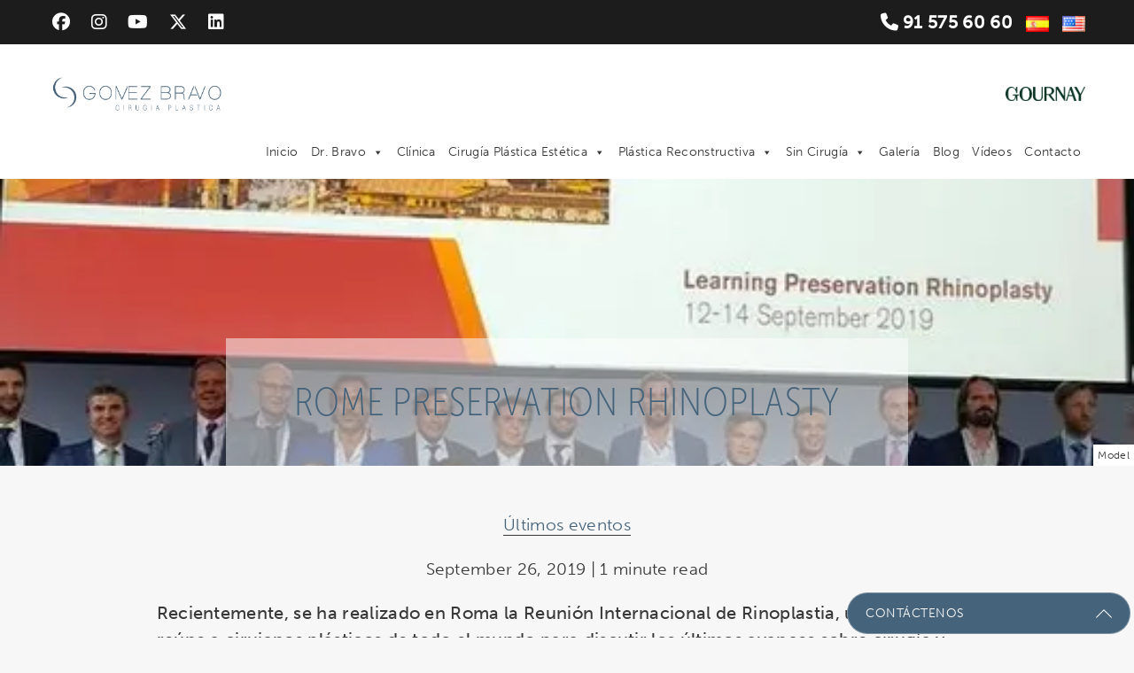

--- FILE ---
content_type: text/html; charset=UTF-8
request_url: https://www.clinicagomezbravo.com/blog/rome-preservation-rhioplasty/
body_size: 19299
content:
<!DOCTYPE html>
<html lang="es">
	<head>

		<meta name="google-site-verification" content="dE1HVwhFtpg_JufJ6MGhBUKfxZ3-1iqa2s9wQErO4SA">

		<!-- Google Tag Manager -->
		<script>(function(w,d,s,l,i){w[l]=w[l]||[];w[l].push({'gtm.start':
		new Date().getTime(),event:'gtm.js'});var f=d.getElementsByTagName(s)[0],
		j=d.createElement(s),dl=l!='dataLayer'?'&l='+l:'';j.async=true;j.src=
		'https://www.googletagmanager.com/gtm.js?id='+i+dl;f.parentNode.insertBefore(j,f);
		})(window,document,'script','dataLayer','GTM-NHFVWKQJ');</script>
		<!-- End Google Tag Manager -->

	<meta charset="utf-8">
<script type="text/javascript">
/* <![CDATA[ */
var gform;gform||(document.addEventListener("gform_main_scripts_loaded",function(){gform.scriptsLoaded=!0}),document.addEventListener("gform/theme/scripts_loaded",function(){gform.themeScriptsLoaded=!0}),window.addEventListener("DOMContentLoaded",function(){gform.domLoaded=!0}),gform={domLoaded:!1,scriptsLoaded:!1,themeScriptsLoaded:!1,isFormEditor:()=>"function"==typeof InitializeEditor,callIfLoaded:function(o){return!(!gform.domLoaded||!gform.scriptsLoaded||!gform.themeScriptsLoaded&&!gform.isFormEditor()||(gform.isFormEditor()&&console.warn("The use of gform.initializeOnLoaded() is deprecated in the form editor context and will be removed in Gravity Forms 3.1."),o(),0))},initializeOnLoaded:function(o){gform.callIfLoaded(o)||(document.addEventListener("gform_main_scripts_loaded",()=>{gform.scriptsLoaded=!0,gform.callIfLoaded(o)}),document.addEventListener("gform/theme/scripts_loaded",()=>{gform.themeScriptsLoaded=!0,gform.callIfLoaded(o)}),window.addEventListener("DOMContentLoaded",()=>{gform.domLoaded=!0,gform.callIfLoaded(o)}))},hooks:{action:{},filter:{}},addAction:function(o,r,e,t){gform.addHook("action",o,r,e,t)},addFilter:function(o,r,e,t){gform.addHook("filter",o,r,e,t)},doAction:function(o){gform.doHook("action",o,arguments)},applyFilters:function(o){return gform.doHook("filter",o,arguments)},removeAction:function(o,r){gform.removeHook("action",o,r)},removeFilter:function(o,r,e){gform.removeHook("filter",o,r,e)},addHook:function(o,r,e,t,n){null==gform.hooks[o][r]&&(gform.hooks[o][r]=[]);var d=gform.hooks[o][r];null==n&&(n=r+"_"+d.length),gform.hooks[o][r].push({tag:n,callable:e,priority:t=null==t?10:t})},doHook:function(r,o,e){var t;if(e=Array.prototype.slice.call(e,1),null!=gform.hooks[r][o]&&((o=gform.hooks[r][o]).sort(function(o,r){return o.priority-r.priority}),o.forEach(function(o){"function"!=typeof(t=o.callable)&&(t=window[t]),"action"==r?t.apply(null,e):e[0]=t.apply(null,e)})),"filter"==r)return e[0]},removeHook:function(o,r,t,n){var e;null!=gform.hooks[o][r]&&(e=(e=gform.hooks[o][r]).filter(function(o,r,e){return!!(null!=n&&n!=o.tag||null!=t&&t!=o.priority)}),gform.hooks[o][r]=e)}});
/* ]]> */
</script>

	<meta http-equiv="X-UA-Compatible" content="IE=Edge">
	<meta name="viewport" content="width=device-width, initial-scale=1, user-scalable=yes">
	<meta property="og:image" content="https://www.clinicagomezbravo.com/wp-content/themes/pss-theme/_dist/img/site-image.jpg">
	<meta property="og:image:type" content="image/jpeg">
	<meta property="og:image:width" content="1200">
	<meta property="og:image:height" content="630">
	<meta property="og:image:alt" content="Clínica Gómez Bravo - ">

    <link rel="apple-touch-icon" sizes="57x57" href="https://www.clinicagomezbravo.com/wp-content/themes/pss-theme/_dist/img/apple-icon-57x57.png">
    <link rel="apple-touch-icon" sizes="60x60" href="https://www.clinicagomezbravo.com/wp-content/themes/pss-theme/_dist/img/apple-icon-60x60.png">
    <link rel="apple-touch-icon" sizes="72x72" href="https://www.clinicagomezbravo.com/wp-content/themes/pss-theme/_dist/img/apple-icon-72x72.png">
    <link rel="apple-touch-icon" sizes="76x76" href="https://www.clinicagomezbravo.com/wp-content/themes/pss-theme/_dist/img/apple-icon-76x76.png">
    <link rel="apple-touch-icon" sizes="114x114" href="https://www.clinicagomezbravo.com/wp-content/themes/pss-theme/_dist/img/apple-icon-114x114.png">
    <link rel="apple-touch-icon" sizes="120x120" href="https://www.clinicagomezbravo.com/wp-content/themes/pss-theme/_dist/img/apple-icon-120x120.png">
    <link rel="apple-touch-icon" sizes="144x144" href="https://www.clinicagomezbravo.com/wp-content/themes/pss-theme/_dist/img/apple-icon-144x144.png">
    <link rel="apple-touch-icon" sizes="152x152" href="https://www.clinicagomezbravo.com/wp-content/themes/pss-theme/_dist/img/apple-icon-152x152.png">
    <link rel="apple-touch-icon" sizes="180x180" href="https://www.clinicagomezbravo.com/wp-content/themes/pss-theme/_dist/img/apple-icon-180x180.png">
    <link rel="icon" type="image/png" sizes="192x192" href="https://www.clinicagomezbravo.com/wp-content/themes/pss-theme/_dist/img/android-icon-192x192.png">
    <link rel="icon" type="image/png" sizes="32x32" href="https://www.clinicagomezbravo.com/wp-content/themes/pss-theme/_dist/img/favicon-32x32.png">
    <link rel="icon" type="image/png" sizes="96x96" href="https://www.clinicagomezbravo.com/wp-content/themes/pss-theme/_dist/img/favicon-96x96.png">
    <link rel="icon" type="image/png" sizes="16x16" href="https://www.clinicagomezbravo.com/wp-content/themes/pss-theme/_dist/img/favicon-16x16.png">
    <link rel="manifest" href="https://www.clinicagomezbravo.com/wp-content/themes/pss-theme/_dist/img/manifest.json">
    
    <meta name="msapplication-TileColor" content="#ffffff">
    <meta name="msapplication-TileImage" content="https://www.clinicagomezbravo.com/wp-content/themes/pss-theme/_dist/img/ms-icon-144x144.png">
    <meta name="theme-color" content="#ffffff">

    
<link rel="dns-prefetch" href="//maps.googleapis.com">
<link rel="dns-prefetch" href="//fonts.googleapis.com">
<link rel="dns-prefetch" href="//kit.fontawesome.com">
<link rel="dns-prefetch" href="//maps.gstatic.com">
<meta name="robots" content="index, follow, max-image-preview:large, max-snippet:-1, max-video-preview:-1">
	<style>img:is([sizes="auto" i], [sizes^="auto," i]) { contain-intrinsic-size: 3000px 1500px }</style>
	
	<!-- This site is optimized with the Yoast SEO plugin v26.3 - https://yoast.com/wordpress/plugins/seo/ -->
	<title>Rome Preservation Rhinoplasty - Clínica Gómez Bravo</title>
	<link rel="canonical" href="https://www.clinicagomezbravo.com/blog/rome-preservation-rhioplasty/">
	<meta property="og:locale" content="en_US">
	<meta property="og:type" content="article">
	<meta property="og:title" content="Rome Preservation Rhinoplasty - Clínica Gómez Bravo">
	<meta property="og:description" content="Como experto en rinoplastia de preservación en Madrid, el Dr. Gómez Bravo tuvo el honor de participar como invitado con tres presentaciones magistrales.">
	<meta property="og:url" content="https://www.clinicagomezbravo.com/blog/rome-preservation-rhioplasty/">
	<meta property="og:site_name" content="Clínica Gómez Bravo">
	<meta property="article:published_time" content="2019-09-26T07:28:22+00:00">
	<meta property="og:image" content="https://www.clinicagomezbravo.com/wp-content/uploads/2021/01/rinoplastia-evento.jpg">
	<meta property="og:image:width" content="529">
	<meta property="og:image:height" content="523">
	<meta property="og:image:type" content="image/jpeg">
	<meta name="author" content="pssadmin">
	<meta name="twitter:card" content="summary_large_image">
	<meta name="twitter:label1" content="Written by">
	<meta name="twitter:data1" content="pssadmin">
	<script type="application/ld+json" class="yoast-schema-graph">{"@context":"https://schema.org","@graph":[{"@type":"WebPage","@id":"https://www.clinicagomezbravo.com/blog/rome-preservation-rhioplasty/","url":"https://www.clinicagomezbravo.com/blog/rome-preservation-rhioplasty/","name":"Rome Preservation Rhinoplasty - Cl&#237;nica G&#243;mez Bravo","isPartOf":{"@id":"https://www.clinicagomezbravo.com/#website"},"primaryImageOfPage":{"@id":"https://www.clinicagomezbravo.com/blog/rome-preservation-rhioplasty/#primaryimage"},"image":{"@id":"https://www.clinicagomezbravo.com/blog/rome-preservation-rhioplasty/#primaryimage"},"thumbnailUrl":"https://www.clinicagomezbravo.com/wp-content/uploads/2021/01/rinoplastia-evento.jpg","datePublished":"2019-09-26T07:28:22+00:00","author":{"@id":"https://www.clinicagomezbravo.com/#/schema/person/01a1f72db66ce22b0f17f69eb1b7344b"},"breadcrumb":{"@id":"https://www.clinicagomezbravo.com/blog/rome-preservation-rhioplasty/#breadcrumb"},"inLanguage":"en-US","potentialAction":[{"@type":"ReadAction","target":["https://www.clinicagomezbravo.com/blog/rome-preservation-rhioplasty/"]}]},{"@type":"ImageObject","inLanguage":"en-US","@id":"https://www.clinicagomezbravo.com/blog/rome-preservation-rhioplasty/#primaryimage","url":"https://www.clinicagomezbravo.com/wp-content/uploads/2021/01/rinoplastia-evento.jpg","contentUrl":"https://www.clinicagomezbravo.com/wp-content/uploads/2021/01/rinoplastia-evento.jpg","width":529,"height":523,"caption":"rinoplastia de preservacion"},{"@type":"BreadcrumbList","@id":"https://www.clinicagomezbravo.com/blog/rome-preservation-rhioplasty/#breadcrumb","itemListElement":[{"@type":"ListItem","position":1,"name":"Home","item":"https://www.clinicagomezbravo.com/"},{"@type":"ListItem","position":2,"name":"Blog","item":"https://www.clinicagomezbravo.com/blog/"},{"@type":"ListItem","position":3,"name":"Rome Preservation Rhinoplasty"}]},{"@type":"WebSite","@id":"https://www.clinicagomezbravo.com/#website","url":"https://www.clinicagomezbravo.com/","name":"Cl&#237;nica G&#243;mez Bravo","description":"","potentialAction":[{"@type":"SearchAction","target":{"@type":"EntryPoint","urlTemplate":"https://www.clinicagomezbravo.com/?s={search_term_string}"},"query-input":{"@type":"PropertyValueSpecification","valueRequired":true,"valueName":"search_term_string"}}],"inLanguage":"en-US"},{"@type":"Person","@id":"https://www.clinicagomezbravo.com/#/schema/person/01a1f72db66ce22b0f17f69eb1b7344b","name":"pssadmin","url":"https://www.clinicagomezbravo.com/blog/author/pssadmin/"}]}</script>
	<!-- / Yoast SEO plugin. -->


<link rel="dns-prefetch" href="//embeds.iubenda.com">
<link rel="dns-prefetch" href="//kit.fontawesome.com">

<link rel="alternate" type="application/rss+xml" title="Clínica Gómez Bravo » Feed" href="https://www.clinicagomezbravo.com/feed/">
<link rel="alternate" type="application/rss+xml" title="Clínica Gómez Bravo » Comments Feed" href="https://www.clinicagomezbravo.com/comments/feed/">
<style id="wp-emoji-styles-inline-css" type="text/css">

	img.wp-smiley, img.emoji {
		display: inline !important;
		border: none !important;
		box-shadow: none !important;
		height: 1em !important;
		width: 1em !important;
		margin: 0 0.07em !important;
		vertical-align: -0.1em !important;
		background: none !important;
		padding: 0 !important;
	}
</style>
<link rel="stylesheet" id="wp-block-library-css" href="https://www.clinicagomezbravo.com/wp-includes/css/dist/block-library/style.min.css?ver=6.8.3" type="text/css" media="all">
<style id="classic-theme-styles-inline-css" type="text/css">
/*! This file is auto-generated */
.wp-block-button__link{color:#fff;background-color:#32373c;border-radius:9999px;box-shadow:none;text-decoration:none;padding:calc(.667em + 2px) calc(1.333em + 2px);font-size:1.125em}.wp-block-file__button{background:#32373c;color:#fff;text-decoration:none}
</style>
<style id="global-styles-inline-css" type="text/css">
:root{--wp--preset--aspect-ratio--square: 1;--wp--preset--aspect-ratio--4-3: 4/3;--wp--preset--aspect-ratio--3-4: 3/4;--wp--preset--aspect-ratio--3-2: 3/2;--wp--preset--aspect-ratio--2-3: 2/3;--wp--preset--aspect-ratio--16-9: 16/9;--wp--preset--aspect-ratio--9-16: 9/16;--wp--preset--color--black: #000000;--wp--preset--color--cyan-bluish-gray: #abb8c3;--wp--preset--color--white: #ffffff;--wp--preset--color--pale-pink: #f78da7;--wp--preset--color--vivid-red: #cf2e2e;--wp--preset--color--luminous-vivid-orange: #ff6900;--wp--preset--color--luminous-vivid-amber: #fcb900;--wp--preset--color--light-green-cyan: #7bdcb5;--wp--preset--color--vivid-green-cyan: #00d084;--wp--preset--color--pale-cyan-blue: #8ed1fc;--wp--preset--color--vivid-cyan-blue: #0693e3;--wp--preset--color--vivid-purple: #9b51e0;--wp--preset--gradient--vivid-cyan-blue-to-vivid-purple: linear-gradient(135deg,rgba(6,147,227,1) 0%,rgb(155,81,224) 100%);--wp--preset--gradient--light-green-cyan-to-vivid-green-cyan: linear-gradient(135deg,rgb(122,220,180) 0%,rgb(0,208,130) 100%);--wp--preset--gradient--luminous-vivid-amber-to-luminous-vivid-orange: linear-gradient(135deg,rgba(252,185,0,1) 0%,rgba(255,105,0,1) 100%);--wp--preset--gradient--luminous-vivid-orange-to-vivid-red: linear-gradient(135deg,rgba(255,105,0,1) 0%,rgb(207,46,46) 100%);--wp--preset--gradient--very-light-gray-to-cyan-bluish-gray: linear-gradient(135deg,rgb(238,238,238) 0%,rgb(169,184,195) 100%);--wp--preset--gradient--cool-to-warm-spectrum: linear-gradient(135deg,rgb(74,234,220) 0%,rgb(151,120,209) 20%,rgb(207,42,186) 40%,rgb(238,44,130) 60%,rgb(251,105,98) 80%,rgb(254,248,76) 100%);--wp--preset--gradient--blush-light-purple: linear-gradient(135deg,rgb(255,206,236) 0%,rgb(152,150,240) 100%);--wp--preset--gradient--blush-bordeaux: linear-gradient(135deg,rgb(254,205,165) 0%,rgb(254,45,45) 50%,rgb(107,0,62) 100%);--wp--preset--gradient--luminous-dusk: linear-gradient(135deg,rgb(255,203,112) 0%,rgb(199,81,192) 50%,rgb(65,88,208) 100%);--wp--preset--gradient--pale-ocean: linear-gradient(135deg,rgb(255,245,203) 0%,rgb(182,227,212) 50%,rgb(51,167,181) 100%);--wp--preset--gradient--electric-grass: linear-gradient(135deg,rgb(202,248,128) 0%,rgb(113,206,126) 100%);--wp--preset--gradient--midnight: linear-gradient(135deg,rgb(2,3,129) 0%,rgb(40,116,252) 100%);--wp--preset--font-size--small: 13px;--wp--preset--font-size--medium: 20px;--wp--preset--font-size--large: 36px;--wp--preset--font-size--x-large: 42px;--wp--preset--spacing--20: 0.44rem;--wp--preset--spacing--30: 0.67rem;--wp--preset--spacing--40: 1rem;--wp--preset--spacing--50: 1.5rem;--wp--preset--spacing--60: 2.25rem;--wp--preset--spacing--70: 3.38rem;--wp--preset--spacing--80: 5.06rem;--wp--preset--shadow--natural: 6px 6px 9px rgba(0, 0, 0, 0.2);--wp--preset--shadow--deep: 12px 12px 50px rgba(0, 0, 0, 0.4);--wp--preset--shadow--sharp: 6px 6px 0px rgba(0, 0, 0, 0.2);--wp--preset--shadow--outlined: 6px 6px 0px -3px rgba(255, 255, 255, 1), 6px 6px rgba(0, 0, 0, 1);--wp--preset--shadow--crisp: 6px 6px 0px rgba(0, 0, 0, 1);}:where(.is-layout-flex){gap: 0.5em;}:where(.is-layout-grid){gap: 0.5em;}body .is-layout-flex{display: flex;}.is-layout-flex{flex-wrap: wrap;align-items: center;}.is-layout-flex > :is(*, div){margin: 0;}body .is-layout-grid{display: grid;}.is-layout-grid > :is(*, div){margin: 0;}:where(.wp-block-columns.is-layout-flex){gap: 2em;}:where(.wp-block-columns.is-layout-grid){gap: 2em;}:where(.wp-block-post-template.is-layout-flex){gap: 1.25em;}:where(.wp-block-post-template.is-layout-grid){gap: 1.25em;}.has-black-color{color: var(--wp--preset--color--black) !important;}.has-cyan-bluish-gray-color{color: var(--wp--preset--color--cyan-bluish-gray) !important;}.has-white-color{color: var(--wp--preset--color--white) !important;}.has-pale-pink-color{color: var(--wp--preset--color--pale-pink) !important;}.has-vivid-red-color{color: var(--wp--preset--color--vivid-red) !important;}.has-luminous-vivid-orange-color{color: var(--wp--preset--color--luminous-vivid-orange) !important;}.has-luminous-vivid-amber-color{color: var(--wp--preset--color--luminous-vivid-amber) !important;}.has-light-green-cyan-color{color: var(--wp--preset--color--light-green-cyan) !important;}.has-vivid-green-cyan-color{color: var(--wp--preset--color--vivid-green-cyan) !important;}.has-pale-cyan-blue-color{color: var(--wp--preset--color--pale-cyan-blue) !important;}.has-vivid-cyan-blue-color{color: var(--wp--preset--color--vivid-cyan-blue) !important;}.has-vivid-purple-color{color: var(--wp--preset--color--vivid-purple) !important;}.has-black-background-color{background-color: var(--wp--preset--color--black) !important;}.has-cyan-bluish-gray-background-color{background-color: var(--wp--preset--color--cyan-bluish-gray) !important;}.has-white-background-color{background-color: var(--wp--preset--color--white) !important;}.has-pale-pink-background-color{background-color: var(--wp--preset--color--pale-pink) !important;}.has-vivid-red-background-color{background-color: var(--wp--preset--color--vivid-red) !important;}.has-luminous-vivid-orange-background-color{background-color: var(--wp--preset--color--luminous-vivid-orange) !important;}.has-luminous-vivid-amber-background-color{background-color: var(--wp--preset--color--luminous-vivid-amber) !important;}.has-light-green-cyan-background-color{background-color: var(--wp--preset--color--light-green-cyan) !important;}.has-vivid-green-cyan-background-color{background-color: var(--wp--preset--color--vivid-green-cyan) !important;}.has-pale-cyan-blue-background-color{background-color: var(--wp--preset--color--pale-cyan-blue) !important;}.has-vivid-cyan-blue-background-color{background-color: var(--wp--preset--color--vivid-cyan-blue) !important;}.has-vivid-purple-background-color{background-color: var(--wp--preset--color--vivid-purple) !important;}.has-black-border-color{border-color: var(--wp--preset--color--black) !important;}.has-cyan-bluish-gray-border-color{border-color: var(--wp--preset--color--cyan-bluish-gray) !important;}.has-white-border-color{border-color: var(--wp--preset--color--white) !important;}.has-pale-pink-border-color{border-color: var(--wp--preset--color--pale-pink) !important;}.has-vivid-red-border-color{border-color: var(--wp--preset--color--vivid-red) !important;}.has-luminous-vivid-orange-border-color{border-color: var(--wp--preset--color--luminous-vivid-orange) !important;}.has-luminous-vivid-amber-border-color{border-color: var(--wp--preset--color--luminous-vivid-amber) !important;}.has-light-green-cyan-border-color{border-color: var(--wp--preset--color--light-green-cyan) !important;}.has-vivid-green-cyan-border-color{border-color: var(--wp--preset--color--vivid-green-cyan) !important;}.has-pale-cyan-blue-border-color{border-color: var(--wp--preset--color--pale-cyan-blue) !important;}.has-vivid-cyan-blue-border-color{border-color: var(--wp--preset--color--vivid-cyan-blue) !important;}.has-vivid-purple-border-color{border-color: var(--wp--preset--color--vivid-purple) !important;}.has-vivid-cyan-blue-to-vivid-purple-gradient-background{background: var(--wp--preset--gradient--vivid-cyan-blue-to-vivid-purple) !important;}.has-light-green-cyan-to-vivid-green-cyan-gradient-background{background: var(--wp--preset--gradient--light-green-cyan-to-vivid-green-cyan) !important;}.has-luminous-vivid-amber-to-luminous-vivid-orange-gradient-background{background: var(--wp--preset--gradient--luminous-vivid-amber-to-luminous-vivid-orange) !important;}.has-luminous-vivid-orange-to-vivid-red-gradient-background{background: var(--wp--preset--gradient--luminous-vivid-orange-to-vivid-red) !important;}.has-very-light-gray-to-cyan-bluish-gray-gradient-background{background: var(--wp--preset--gradient--very-light-gray-to-cyan-bluish-gray) !important;}.has-cool-to-warm-spectrum-gradient-background{background: var(--wp--preset--gradient--cool-to-warm-spectrum) !important;}.has-blush-light-purple-gradient-background{background: var(--wp--preset--gradient--blush-light-purple) !important;}.has-blush-bordeaux-gradient-background{background: var(--wp--preset--gradient--blush-bordeaux) !important;}.has-luminous-dusk-gradient-background{background: var(--wp--preset--gradient--luminous-dusk) !important;}.has-pale-ocean-gradient-background{background: var(--wp--preset--gradient--pale-ocean) !important;}.has-electric-grass-gradient-background{background: var(--wp--preset--gradient--electric-grass) !important;}.has-midnight-gradient-background{background: var(--wp--preset--gradient--midnight) !important;}.has-small-font-size{font-size: var(--wp--preset--font-size--small) !important;}.has-medium-font-size{font-size: var(--wp--preset--font-size--medium) !important;}.has-large-font-size{font-size: var(--wp--preset--font-size--large) !important;}.has-x-large-font-size{font-size: var(--wp--preset--font-size--x-large) !important;}
:where(.wp-block-post-template.is-layout-flex){gap: 1.25em;}:where(.wp-block-post-template.is-layout-grid){gap: 1.25em;}
:where(.wp-block-columns.is-layout-flex){gap: 2em;}:where(.wp-block-columns.is-layout-grid){gap: 2em;}
:root :where(.wp-block-pullquote){font-size: 1.5em;line-height: 1.6;}
</style>
<link rel="stylesheet" id="responsive-lightbox-swipebox-css" href="https://www.clinicagomezbravo.com/wp-content/plugins/responsive-lightbox/assets/swipebox/swipebox.min.css?ver=1.5.2" type="text/css" media="all">
<link rel="stylesheet" id="megamenu-css" href="https://www.clinicagomezbravo.com/wp-content/uploads/maxmegamenu/style.css?ver=06c2c7" type="text/css" media="all">
<link rel="stylesheet" id="dashicons-css" href="https://www.clinicagomezbravo.com/wp-includes/css/dashicons.min.css?ver=6.8.3" type="text/css" media="all">
<link rel="stylesheet" id="style-css" href="https://www.clinicagomezbravo.com/wp-content/themes/pss-theme/style.css?ver=6.8.3" type="text/css" media="all">
<link rel="stylesheet" id="global-css" href="https://www.clinicagomezbravo.com/wp-content/themes/pss-theme/_dist/css/global.min.css?ver=6.8.3" type="text/css" media="all">
<link rel="stylesheet" id="app-css" href="https://www.clinicagomezbravo.com/wp-content/themes/pss-theme/app.css?ver=6.8.3" type="text/css" media="all">
<script type="text/javascript" class=" _iub_cs_skip" src="//embeds.iubenda.com/widgets/7cd51fe6-173d-4e57-af72-bea5111d1cba.js?ver=3.12.4" id="iubenda-head-scripts-0-js"></script>
<script type="text/javascript" src="https://www.clinicagomezbravo.com/wp-includes/js/jquery/jquery.min.js?ver=3.7.1" id="jquery-core-js"></script>
<script type="text/javascript" src="https://www.clinicagomezbravo.com/wp-includes/js/jquery/jquery-migrate.min.js?ver=3.4.1" id="jquery-migrate-js"></script>
<script type="text/javascript" src="https://www.clinicagomezbravo.com/wp-content/plugins/responsive-lightbox/assets/swipebox/jquery.swipebox.min.js?ver=1.5.2" id="responsive-lightbox-swipebox-js"></script>
<script type="text/javascript" src="https://www.clinicagomezbravo.com/wp-includes/js/underscore.min.js?ver=1.13.7" id="underscore-js"></script>
<script type="text/javascript" src="https://www.clinicagomezbravo.com/wp-content/plugins/responsive-lightbox/assets/infinitescroll/infinite-scroll.pkgd.min.js?ver=4.0.1" id="responsive-lightbox-infinite-scroll-js"></script>
<script type="text/javascript" id="responsive-lightbox-js-before">
/* <![CDATA[ */
var rlArgs = {"script":"swipebox","selector":"lightbox","customEvents":"","activeGalleries":true,"animation":true,"hideCloseButtonOnMobile":false,"removeBarsOnMobile":false,"hideBars":true,"hideBarsDelay":5000,"videoMaxWidth":1080,"useSVG":true,"loopAtEnd":false,"woocommerce_gallery":false,"ajaxurl":"https:\/\/www.clinicagomezbravo.com\/wp-admin\/admin-ajax.php","nonce":"e266e18875","preview":false,"postId":15054,"scriptExtension":false};
/* ]]> */
</script>
<script type="text/javascript" src="https://www.clinicagomezbravo.com/wp-content/plugins/responsive-lightbox/js/front.js?ver=2.5.3" id="responsive-lightbox-js"></script>
<script type="text/javascript" src="https://kit.fontawesome.com/43f01e18f7.js?ver=6.8.3" id="font-awesome-js"></script>
<link rel="https://api.w.org/" href="https://www.clinicagomezbravo.com/wp-json/">
<link rel="alternate" title="JSON" type="application/json" href="https://www.clinicagomezbravo.com/wp-json/wp/v2/posts/15054">
<link rel="EditURI" type="application/rsd+xml" title="RSD" href="https://www.clinicagomezbravo.com/xmlrpc.php?rsd">
<meta name="generator" content="WordPress 6.8.3">
<link rel="shortlink" href="https://www.clinicagomezbravo.com/?p=15054">
<link rel="alternate" title="oEmbed (JSON)" type="application/json+oembed" href="https://www.clinicagomezbravo.com/wp-json/oembed/1.0/embed?url=https%3A%2F%2Fwww.clinicagomezbravo.com%2Fblog%2Frome-preservation-rhioplasty%2F">
<link rel="alternate" title="oEmbed (XML)" type="text/xml+oembed" href="https://www.clinicagomezbravo.com/wp-json/oembed/1.0/embed?url=https%3A%2F%2Fwww.clinicagomezbravo.com%2Fblog%2Frome-preservation-rhioplasty%2F&amp;format=xml">
<link rel="shortcut icon" href="https://www.clinicagomezbravo.com/wp-content/themes/pss-theme/_dist/img/favicon.ico">
<link rel="icon" href="https://www.clinicagomezbravo.com/wp-content/uploads/2024/03/cropped-favicon-32x32.png" sizes="32x32">
<link rel="icon" href="https://www.clinicagomezbravo.com/wp-content/uploads/2024/03/cropped-favicon-192x192.png" sizes="192x192">
<link rel="apple-touch-icon" href="https://www.clinicagomezbravo.com/wp-content/uploads/2024/03/cropped-favicon-180x180.png">
<meta name="msapplication-TileImage" content="https://www.clinicagomezbravo.com/wp-content/uploads/2024/03/cropped-favicon-270x270.png">
<style type="text/css">/** Mega Menu CSS: fs **/</style>

    <link rel="stylesheet" href="https://use.typekit.net/ypc7vsd.css">    
    <noscript>
      <style>
        .c-animate{opacity:1;visibility:visible;-webkit-transform:translateY(0);transform:translateY(0)}.b-lazy{display:none}.c-tab__content{display:block;margin-bottom:40px}.c-accordion__content{display:block}.owl-carousel{display:block}
			</style>
		</noscript>

	<meta name="generator" content="WP Rocket 3.20.0.3" data-wpr-features="wpr_preload_links wpr_desktop">
</head>

	<body class="wp-singular post-template-default single single-post postid-15054 single-format-standard wp-theme-pss-theme mega-menu-main-nav mega-menu-eng-nav subpage unknown">

		<!-- Google Tag Manager (noscript) -->
		<noscript><iframe src="https://www.googletagmanager.com/ns.html?id=GTM-NHFVWKQJ" height="0" width="0" style="display:none;visibility:hidden"></iframe></noscript>
		<!-- End Google Tag Manager (noscript) -->

    <a id="skip-content" href="#content" class="u-visibility--sr-only">Skip to main content</a>

    <header data-rocket-location-hash="53756c53945f6a76459426cbeed671c8" class="c-header">

      
	      <div data-rocket-location-hash="f0241f9e058ff917d666b3ea2a55570a" class="c-header__top" style="background-color: #1c1c1c; color: #ffffff">

	        <div data-rocket-location-hash="a973a303107963b0478cdb7b386cf199" class="o-container">

		        <div class="c-header__inside">

		          	<ul class="c-social__list c-list--unstyled">
	  		  <li class="c-social__item">
		    <a class="c-social__link" target="_blank" rel="noopener" title="Follow on Facebook" href="https://www.facebook.com/clinicagomezbravo">
		      		        <i class="fab fa-facebook"></i>
							    </a>
		  </li>
	  		  <li class="c-social__item">
		    <a class="c-social__link" target="_blank" rel="noopener" title="Follow on Instagram" href="https://www.instagram.com/dr.gomezbravo">
		      		        <i class="fab fa-instagram"></i>
							    </a>
		  </li>
	  		  <li class="c-social__item">
		    <a class="c-social__link" target="_blank" rel="noopener" title="Follow on YouTube" href="https://www.youtube.com/channel/UCiwb7z7IoI8uZAiG3dMy7gA">
		      		        <i class="fab fa-youtube"></i>
							    </a>
		  </li>
	  		  <li class="c-social__item">
		    <a class="c-social__link" target="_blank" rel="noopener" title="Follow on Twitter" href="https://twitter.com/franciscogbravo?lang=es">
		      		        <i class="fab fa-x-twitter"></i>
							    </a>
		  </li>
	  		  <li class="c-social__item">
		    <a class="c-social__link" target="_blank" rel="noopener" title="Connect on LinkedIn" href="https://www.linkedin.com/in/drfranciscogbravo/">
		      		        <i class="fab fa-linkedin"></i>
							    </a>
		  </li>
	  	</ul>

		        	<div class="c-block--flex-mobile">
		        		
		        		<div class="u-visibility-hidden-xs--down">
		        			
	<a class="c-header__phone" href="tel:+34915756060">
			<i class="fa fa-phone"></i> 91 575 60 60	</a>

		        		</div>

			        	<a class="c-header__lang u-reset--link" href="/">
			        		<img class="u-reset--margin" src="https://www.clinicagomezbravo.com/wp-content/themes/pss-theme/_dist/img/es.png" alt="spanish" width="26" height="11">
			        	</a>
			        	
			        	<a class="c-header__lang u-reset--link" href="/en">
			        		<img class="u-reset--margin" src="https://www.clinicagomezbravo.com/wp-content/themes/pss-theme/_dist/img/en.png" alt="english" width="26" height="11">
			        	</a>

		        	</div>

		        </div>

	        </div>

	      </div>

		      

                      
	      <div data-rocket-location-hash="a76401548c637763d4bdf25c30c138e6" class="c-header__logo" style="background-color: rgb(255,255,255);">

	        <div data-rocket-location-hash="bc5d4db78d995d0c279793f59d229a84" class="o-container">

	          <div class="c-header__inside default">

	            
	              <a href="tel:+34915756060" class="u-visibility-hidden-md--up">
	                <i class="fa fa-phone fa-lg" aria-hidden="true"></i>
	                <span class="u-visibility--sr-only">Phone Number</span>
	              </a>

	            
	            <a class="c-logo" href="https://www.clinicagomezbravo.com">
	              <picture>
<source type="image/webp" srcset="https://www.clinicagomezbravo.com/wp-content/uploads/2023/10/site-logo.png.webp">
<img src="https://www.clinicagomezbravo.com/wp-content/uploads/2023/10/site-logo.png" alt="Gomez Bravo" width="1230" height="300">
</picture>

	            </a>

	            <a class="c-logo-brand" href="https://gournay.es/" target="_blank">
		              <img src="https://www.clinicagomezbravo.com/wp-content/themes/pss-theme/_dist/img/img-gournay.png" alt="Gournay" width="90" height="15">
		            </a>

	            
			          <button class="c-nav__toggle--open js-toggle" aria-label="Open Menu">
				          <span class="first"></span>
									<span class="second"></span>
									<span class="third"></span>
				        </button>

					      <nav class="c-nav capture" style="color: #1c1c1c;">

									<button class="c-nav__toggle--close js-toggle" aria-label="Close Menu"></button>

					        <div id="mega-menu-wrap-main_nav" class="mega-menu-wrap">
<div class="mega-menu-toggle">
<div class="mega-toggle-blocks-left"></div>
<div class="mega-toggle-blocks-center"></div>
<div class="mega-toggle-blocks-right"><div class="mega-toggle-block mega-menu-toggle-animated-block mega-toggle-block-0" id="mega-toggle-block-0"><button aria-label="Toggle Menu" class="mega-toggle-animated mega-toggle-animated-slider" type="button" aria-expanded="false">
                  <span class="mega-toggle-animated-box">
                    <span class="mega-toggle-animated-inner"></span>
                  </span>
                </button></div></div>
</div>
<ul id="mega-menu-main_nav" class="mega-menu max-mega-menu mega-menu-horizontal mega-no-js" data-event="hover_intent" data-effect="fade_up" data-effect-speed="200" data-effect-mobile="disabled" data-effect-speed-mobile="0" data-mobile-force-width="false" data-second-click="go" data-document-click="collapse" data-vertical-behaviour="standard" data-breakpoint="1023" data-unbind="true" data-mobile-state="collapse_all" data-mobile-direction="vertical" data-hover-intent-timeout="300" data-hover-intent-interval="100">
<li class="mega-menu-item mega-menu-item-type-post_type mega-menu-item-object-page mega-menu-item-home mega-align-bottom-left mega-menu-flyout mega-menu-item-232" id="mega-menu-item-232"><a class="mega-menu-link" href="https://www.clinicagomezbravo.com/" tabindex="0">Inicio</a></li>
<li class="mega-menu-item mega-menu-item-type-post_type mega-menu-item-object-page mega-menu-item-has-children mega-align-bottom-left mega-menu-flyout mega-menu-item-16792" id="mega-menu-item-16792">
<a class="mega-menu-link" href="https://www.clinicagomezbravo.com/dr-gomez-bravo/" aria-expanded="false" tabindex="0">Dr. Bravo<span class="mega-indicator" aria-hidden="true"></span></a>
<ul class="mega-sub-menu">
<li class="mega-menu-item mega-menu-item-type-post_type mega-menu-item-object-page mega-menu-item-17692" id="mega-menu-item-17692"><a class="mega-menu-link" href="https://www.clinicagomezbravo.com/mejor-cirujano-plastico/">Trayectoria Profesional</a></li>
<li class="mega-menu-item mega-menu-item-type-post_type mega-menu-item-object-page mega-menu-item-17691" id="mega-menu-item-17691"><a class="mega-menu-link" href="https://www.clinicagomezbravo.com/filosofia-de-trabajo-en-cirugia-plastica/">Filosofía Profesional</a></li>
</ul>
</li>
<li class="mega-menu-item mega-menu-item-type-post_type mega-menu-item-object-page mega-align-bottom-left mega-menu-flyout mega-menu-item-17999" id="mega-menu-item-17999"><a class="mega-menu-link" href="https://www.clinicagomezbravo.com/clinica/" tabindex="0">Clínica</a></li>
<li class="mega-menu-item mega-menu-item-type-post_type mega-menu-item-object-page mega-menu-item-has-children mega-menu-megamenu mega-align-bottom-left mega-menu-megamenu mega-menu-item-16618" id="mega-menu-item-16618">
<a class="mega-menu-link" href="https://www.clinicagomezbravo.com/cirugia-plastica-y-estetica-en-madrid/" aria-expanded="false" tabindex="0">Cirugía Plástica Estética<span class="mega-indicator" aria-hidden="true"></span></a>
<ul class="mega-sub-menu">
<li class="mega-menu-item mega-menu-item-type-post_type mega-menu-item-object-page mega-menu-item-has-children mega-menu-column-standard mega-menu-columns-1-of-3 mega-menu-item-17301" style="--columns:3; --span:1" id="mega-menu-item-17301">
<a class="mega-menu-link" href="https://www.clinicagomezbravo.com/cirugia-de-mama/">Cirugía De Mama<span class="mega-indicator" aria-hidden="true"></span></a>
	<ul class="mega-sub-menu">
<li class="mega-menu-item mega-menu-item-type-post_type mega-menu-item-object-page mega-menu-item-17694" id="mega-menu-item-17694"><a class="mega-menu-link" href="https://www.clinicagomezbravo.com/aumento-de-pecho-madrid/">Aumento De Senos</a></li>
<li class="mega-menu-item mega-menu-item-type-post_type mega-menu-item-object-page mega-menu-item-17715" id="mega-menu-item-17715"><a class="mega-menu-link" href="https://www.clinicagomezbravo.com/elevacion-mamaria/">Elevación Mamaria</a></li>
<li class="mega-menu-item mega-menu-item-type-post_type mega-menu-item-object-page mega-menu-item-17379" id="mega-menu-item-17379"><a class="mega-menu-link" href="https://www.clinicagomezbravo.com/reduccion-de-pecho/">Reducción de Pecho</a></li>
<li class="mega-menu-item mega-menu-item-type-post_type mega-menu-item-object-page mega-menu-item-17734" id="mega-menu-item-17734"><a class="mega-menu-link" href="https://www.clinicagomezbravo.com/ginecomastia/">Ginecomastia</a></li>
<li class="mega-menu-item mega-menu-item-type-post_type mega-menu-item-object-page mega-menu-item-17356" id="mega-menu-item-17356"><a class="mega-menu-link" href="https://www.clinicagomezbravo.com/correccion-de-mama-tuberosa/">Corrección De Mama Tuberosa</a></li>	</ul>
</li>
<li class="mega-menu-item mega-menu-item-type-post_type mega-menu-item-object-page mega-menu-item-has-children mega-menu-column-standard mega-menu-columns-1-of-3 mega-menu-item-16636" style="--columns:3; --span:1" id="mega-menu-item-16636">
<a class="mega-menu-link" href="https://www.clinicagomezbravo.com/cirugia-facial/">Cirugía Facial<span class="mega-indicator" aria-hidden="true"></span></a>
	<ul class="mega-sub-menu">
<li class="mega-menu-item mega-menu-item-type-post_type mega-menu-item-object-page mega-menu-item-18000" id="mega-menu-item-18000"><a class="mega-menu-link" href="https://www.clinicagomezbravo.com/rinoplastia-en-madrid/">Rinoplastia</a></li>
<li class="mega-menu-item mega-menu-item-type-post_type mega-menu-item-object-page mega-menu-item-17020" id="mega-menu-item-17020"><a class="mega-menu-link" href="https://www.clinicagomezbravo.com/otoplastia/">Otoplastia</a></li>
<li class="mega-menu-item mega-menu-item-type-post_type mega-menu-item-object-page mega-menu-item-16989" id="mega-menu-item-16989"><a class="mega-menu-link" href="https://www.clinicagomezbravo.com/lifting-cola-ceja/">Lifting de Cola de Ceja</a></li>
<li class="mega-menu-item mega-menu-item-type-post_type mega-menu-item-object-page mega-menu-item-16637" id="mega-menu-item-16637"><a class="mega-menu-link" href="https://www.clinicagomezbravo.com/lifting-facial/">Lifting Facial</a></li>
<li class="mega-menu-item mega-menu-item-type-post_type mega-menu-item-object-page mega-menu-item-17042" id="mega-menu-item-17042"><a class="mega-menu-link" href="https://www.clinicagomezbravo.com/lifting-cervical-en-madrid/">Lifting Cervical</a></li>
<li class="mega-menu-item mega-menu-item-type-post_type mega-menu-item-object-page mega-menu-item-17047" id="mega-menu-item-17047"><a class="mega-menu-link" href="https://www.clinicagomezbravo.com/lifting-cervicofacial/">Lifting Cervicofacial</a></li>
<li class="mega-menu-item mega-menu-item-type-post_type mega-menu-item-object-page mega-menu-item-17724" id="mega-menu-item-17724"><a class="mega-menu-link" href="https://www.clinicagomezbravo.com/eliminar-las-arrugas/">Eliminación De Arrugas</a></li>
<li class="mega-menu-item mega-menu-item-type-post_type mega-menu-item-object-page mega-menu-item-17029" id="mega-menu-item-17029"><a class="mega-menu-link" href="https://www.clinicagomezbravo.com/elevacion-de-labio-superior/">Elevación del Labio Superior</a></li>
<li class="mega-menu-item mega-menu-item-type-post_type mega-menu-item-object-page mega-menu-item-17032" id="mega-menu-item-17032"><a class="mega-menu-link" href="https://www.clinicagomezbravo.com/correccion-de-papada/">Corrección De Papada</a></li>
<li class="mega-menu-item mega-menu-item-type-post_type mega-menu-item-object-page mega-menu-item-18002" id="mega-menu-item-18002"><a class="mega-menu-link" href="https://www.clinicagomezbravo.com/cirugia-de-parpados/">Blefaroplastia</a></li>
<li class="mega-menu-item mega-menu-item-type-post_type mega-menu-item-object-page mega-menu-item-18001" id="mega-menu-item-18001"><a class="mega-menu-link" href="https://www.clinicagomezbravo.com/aumento-del-menton/">Aumento Del Mentón</a></li>	</ul>
</li>
<li class="mega-menu-item mega-menu-item-type-post_type mega-menu-item-object-page mega-menu-item-has-children mega-menu-column-standard mega-menu-columns-1-of-3 mega-menu-item-16934" style="--columns:3; --span:1" id="mega-menu-item-16934">
<a class="mega-menu-link" href="https://www.clinicagomezbravo.com/cirugia-de-contorno-corporal/">Cirugía de Contorno Corporal<span class="mega-indicator" aria-hidden="true"></span></a>
	<ul class="mega-sub-menu">
<li class="mega-menu-item mega-menu-item-type-post_type mega-menu-item-object-page mega-menu-item-16971" id="mega-menu-item-16971"><a class="mega-menu-link" href="https://www.clinicagomezbravo.com/liposuccion-en-madrid-clinica-gomez-bravo/">Liposucción</a></li>
<li class="mega-menu-item mega-menu-item-type-post_type mega-menu-item-object-page mega-menu-item-16933" id="mega-menu-item-16933"><a class="mega-menu-link" href="https://www.clinicagomezbravo.com/lifting-de-brazos-y-piernas-clinica-gomez-bravo/">Lifting de Brazos Y Piernas</a></li>
<li class="mega-menu-item mega-menu-item-type-post_type mega-menu-item-object-page mega-menu-item-18003" id="mega-menu-item-18003"><a class="mega-menu-link" href="https://www.clinicagomezbravo.com/aumento-de-gluteos/">Aumento De Glúteos</a></li>
<li class="mega-menu-item mega-menu-item-type-post_type mega-menu-item-object-page mega-menu-item-18004" id="mega-menu-item-18004"><a class="mega-menu-link" href="https://www.clinicagomezbravo.com/abdominoplastia/">Abdominoplastia</a></li>	</ul>
</li>
<li class="mega-menu-item mega-menu-item-type-post_type mega-menu-item-object-page mega-menu-item-has-children mega-menu-column-standard mega-menu-columns-1-of-3 mega-menu-clear mega-menu-item-17219" style="--columns:3; --span:1" id="mega-menu-item-17219">
<a class="mega-menu-link" href="https://www.clinicagomezbravo.com/cirugia-intima/">Cirugía Íntima<span class="mega-indicator" aria-hidden="true"></span></a>
	<ul class="mega-sub-menu">
<li class="mega-menu-item mega-menu-item-type-post_type mega-menu-item-object-page mega-menu-item-17615" id="mega-menu-item-17615"><a class="mega-menu-link" href="https://www.clinicagomezbravo.com/labioplastia/">Labioplastia</a></li>
<li class="mega-menu-item mega-menu-item-type-post_type mega-menu-item-object-page mega-menu-item-17762" id="mega-menu-item-17762"><a class="mega-menu-link" href="https://www.clinicagomezbravo.com/reduccion-capuchon-clitoris/">Reducción Del Capuchón Del Clítoris</a></li>
<li class="mega-menu-item mega-menu-item-type-post_type mega-menu-item-object-page mega-menu-item-17745" id="mega-menu-item-17745"><a class="mega-menu-link" href="https://www.clinicagomezbravo.com/lifting-de-pubis/">Lifting De Pubis</a></li>
<li class="mega-menu-item mega-menu-item-type-post_type mega-menu-item-object-page mega-menu-item-17770" id="mega-menu-item-17770"><a class="mega-menu-link" href="https://www.clinicagomezbravo.com/relleno-labio-mayor/">Relleno Labio Mayor</a></li>
<li class="mega-menu-item mega-menu-item-type-post_type mega-menu-item-object-page mega-menu-item-17224" id="mega-menu-item-17224"><a class="mega-menu-link" href="https://www.clinicagomezbravo.com/vaginoplastia-madrid/">Vaginoplastia y Perineoplastia</a></li>	</ul>
</li>
<li class="mega-menu-item mega-menu-item-type-post_type mega-menu-item-object-page mega-menu-item-has-children mega-menu-column-standard mega-menu-columns-1-of-3 mega-menu-item-17310" style="--columns:3; --span:1" id="mega-menu-item-17310">
<a class="mega-menu-link" href="https://www.clinicagomezbravo.com/cirugia-estetica-secundaria/">Cirugía Estética Secundaria<span class="mega-indicator" aria-hidden="true"></span></a>
	<ul class="mega-sub-menu">
<li class="mega-menu-item mega-menu-item-type-post_type mega-menu-item-object-page mega-menu-item-17345" id="mega-menu-item-17345"><a class="mega-menu-link" href="https://www.clinicagomezbravo.com/cirugia-de-mama-secundaria/">Cirugía De Mama Secundaria</a></li>
<li class="mega-menu-item mega-menu-item-type-post_type mega-menu-item-object-page mega-menu-item-17321" id="mega-menu-item-17321"><a class="mega-menu-link" href="https://www.clinicagomezbravo.com/lifting-secundario-2/">Lifting Secundario</a></li>
<li class="mega-menu-item mega-menu-item-type-post_type mega-menu-item-object-page mega-menu-item-18006" id="mega-menu-item-18006"><a class="mega-menu-link" href="https://www.clinicagomezbravo.com/blefaroplastia-secundaria/">Blefaroplastia Secundaria</a></li>
<li class="mega-menu-item mega-menu-item-type-post_type mega-menu-item-object-page mega-menu-item-17311" id="mega-menu-item-17311"><a class="mega-menu-link" href="https://www.clinicagomezbravo.com/rinoplastia-secundaria/">Rinoplastia Secundaria</a></li>
<li class="mega-menu-item mega-menu-item-type-post_type mega-menu-item-object-page mega-menu-item-18005" id="mega-menu-item-18005"><a class="mega-menu-link" href="https://www.clinicagomezbravo.com/abdominoplastia-secundaria/">Abdominoplastia Secundaria</a></li>	</ul>
</li>
</ul>
</li>
<li class="mega-menu-item mega-menu-item-type-post_type mega-menu-item-object-page mega-menu-item-has-children mega-align-bottom-left mega-menu-flyout mega-menu-item-17101" id="mega-menu-item-17101">
<a class="mega-menu-link" href="https://www.clinicagomezbravo.com/cirugia-plastica-reconstructiva/" aria-expanded="false" tabindex="0">Plástica Reconstructiva<span class="mega-indicator" aria-hidden="true"></span></a>
<ul class="mega-sub-menu">
<li class="mega-menu-item mega-menu-item-type-post_type mega-menu-item-object-page mega-menu-item-17428" id="mega-menu-item-17428"><a class="mega-menu-link" href="https://www.clinicagomezbravo.com/reconstruccion-de-mama/">Reconstrucción De Mama</a></li>
<li class="mega-menu-item mega-menu-item-type-post_type mega-menu-item-object-page mega-menu-item-17443" id="mega-menu-item-17443"><a class="mega-menu-link" href="https://www.clinicagomezbravo.com/reconstruccion-facial/">Reconstrucción Facial</a></li>
<li class="mega-menu-item mega-menu-item-type-post_type mega-menu-item-object-page mega-menu-item-17753" id="mega-menu-item-17753"><a class="mega-menu-link" href="https://www.clinicagomezbravo.com/cirugia-reconstructiva-del-miembro-inferior/">Cirugía Del Miembro Inferior</a></li>
<li class="mega-menu-item mega-menu-item-type-post_type mega-menu-item-object-page mega-menu-item-17704" id="mega-menu-item-17704"><a class="mega-menu-link" href="https://www.clinicagomezbravo.com/cirugia-reconstructiva-de-la-mano/">Cirugía Reconstructiva De La Mano</a></li>
<li class="mega-menu-item mega-menu-item-type-post_type mega-menu-item-object-page mega-menu-item-17247" id="mega-menu-item-17247"><a class="mega-menu-link" href="https://www.clinicagomezbravo.com/pre-y-post-cirugia-reconstructiva/">Pre Y Post Cirugía Reconstructiva</a></li>
</ul>
</li>
<li class="mega-menu-item mega-menu-item-type-post_type mega-menu-item-object-page mega-menu-item-has-children mega-align-bottom-left mega-menu-flyout mega-menu-item-17275" id="mega-menu-item-17275">
<a class="mega-menu-link" href="https://www.clinicagomezbravo.com/medicina-estetica-sin-cirugia-2/" aria-expanded="false" tabindex="0">Sin Cirugía<span class="mega-indicator" aria-hidden="true"></span></a>
<ul class="mega-sub-menu">
<li class="mega-menu-item mega-menu-item-type-post_type mega-menu-item-object-page mega-menu-item-17693" id="mega-menu-item-17693"><a class="mega-menu-link" href="https://www.clinicagomezbravo.com/toxina-botulinica/">Toxina Botulínica</a></li>
<li class="mega-menu-item mega-menu-item-type-post_type mega-menu-item-object-page mega-menu-item-17779" id="mega-menu-item-17779"><a class="mega-menu-link" href="https://www.clinicagomezbravo.com/rellenos-faciales-acido-hialuronico/">Rellenos Faciales</a></li>
<li class="mega-menu-item mega-menu-item-type-post_type mega-menu-item-object-page mega-menu-item-17589" id="mega-menu-item-17589"><a class="mega-menu-link" href="https://www.clinicagomezbravo.com/peeling-madrid/">Peeling</a></li>
</ul>
</li>
<li class="mega-menu-item mega-menu-item-type-post_type mega-menu-item-object-page mega-menu-megamenu mega-align-bottom-left mega-menu-megamenu mega-menu-item-15552" id="mega-menu-item-15552"><a class="mega-menu-link" href="https://www.clinicagomezbravo.com/galeria/" tabindex="0">Galería</a></li>
<li class="mega-menu-item mega-menu-item-type-post_type mega-menu-item-object-page mega-current_page_parent mega-align-bottom-left mega-menu-flyout mega-menu-item-233" id="mega-menu-item-233"><a class="mega-menu-link" href="https://www.clinicagomezbravo.com/blog/" tabindex="0">Blog</a></li>
<li class="mega-menu-item mega-menu-item-type-post_type mega-menu-item-object-page mega-align-bottom-left mega-menu-flyout mega-menu-item-15207" id="mega-menu-item-15207"><a class="mega-menu-link" href="https://www.clinicagomezbravo.com/los-mejores-videos-cirugia-plastica/" tabindex="0">Vídeos</a></li>
<li class="mega-menu-item mega-menu-item-type-post_type mega-menu-item-object-page mega-align-bottom-left mega-menu-flyout mega-menu-item-234" id="mega-menu-item-234"><a class="mega-menu-link" href="https://www.clinicagomezbravo.com/contacto/" tabindex="0">Contacto</a></li>
</ul>
</div>
					        <div class="u-text--center u-block-padding--lg u-visibility-hidden-md--up">

					          
	<a class="c-header__phone" href="tel:+34915756060">
			<i class="fa fa-phone"></i> 91 575 60 60	</a>

<br>

					          <a class="c-btn c-btn--gray" href="/contact">Agende su cita</a>

											<ul class="c-social__list c-list--unstyled">
	  		  <li class="c-social__item">
		    <a class="c-social__link" target="_blank" rel="noopener" title="Follow on Facebook" href="https://www.facebook.com/clinicagomezbravo">
		      		        <i class="fab fa-facebook"></i>
							    </a>
		  </li>
	  		  <li class="c-social__item">
		    <a class="c-social__link" target="_blank" rel="noopener" title="Follow on Instagram" href="https://www.instagram.com/dr.gomezbravo">
		      		        <i class="fab fa-instagram"></i>
							    </a>
		  </li>
	  		  <li class="c-social__item">
		    <a class="c-social__link" target="_blank" rel="noopener" title="Follow on YouTube" href="https://www.youtube.com/channel/UCiwb7z7IoI8uZAiG3dMy7gA">
		      		        <i class="fab fa-youtube"></i>
							    </a>
		  </li>
	  		  <li class="c-social__item">
		    <a class="c-social__link" target="_blank" rel="noopener" title="Follow on Twitter" href="https://twitter.com/franciscogbravo?lang=es">
		      		        <i class="fab fa-x-twitter"></i>
							    </a>
		  </li>
	  		  <li class="c-social__item">
		    <a class="c-social__link" target="_blank" rel="noopener" title="Connect on LinkedIn" href="https://www.linkedin.com/in/drfranciscogbravo/">
		      		        <i class="fab fa-linkedin"></i>
							    </a>
		  </li>
	  	</ul>

					        </div>

					      </nav>

					      <div class="c-nav__mask js-toggle"></div>

				      
		        </div>

	        </div>

	      </div>

      
    </header>

    <main data-rocket-location-hash="88ea281dc4d39f72e4cb35317bc24772" id="content" class="o-main">
		
		
			<div data-rocket-location-hash="0dc4c666ca7eca4cc26d360bee0d7d3c" class="c-hero c-background--relative u-block--white">

	<div data-rocket-location-hash="11301132ea1212a182c908a1e0ed2f92" class="o-container">

		<div class="o-row c-animate">

			<div class="o-col--xxs-12 o-col--lg-8 o-col--offset-lg-2 u-text--center">

				<div class="c-block--padding c-theme--light">

					
						
	            
	              <h1 class="u-reset--margin">Rome Preservation Rhinoplasty</h1>

	            
	          
					
				</div>

			</div>

		</div>

	</div>

	
	<div class="c-background c-background--base c-background--cover c-background--position-center b-lazy" data-original="https://www.clinicagomezbravo.com/wp-content/uploads/2021/01/rinoplastia-evento.jpg"></div>

	<span class="c-disclaimer">Model</span>

</div>
		
			
<div data-rocket-location-hash="90e38aff96748bbb579a394a07f995e3" class="o-container">

  <div data-rocket-location-hash="aa724718c71d860d05f6df80abf11cfa" class="o-row">

    <div class="o-col--xxs-12 o-col--md-10 o-col--offset-sm-1">

      <section class="o-content">

        
          
            <article class="u-block--clearfix">

              <div class="u-text--center">

                
                <p><small><a href="https://www.clinicagomezbravo.com/blog/category/ultimas-noticias/" rel="category tag">Últimos eventos</a></small></p>

                <p><small>September 26, 2019 | 1 minute read</small></p>

              </div>

              
<p><span style="font-weight: 400;">Recientemente, se ha realizado en Roma la Reunión Internacional de Rinoplastia, un evento que reúne a cirujanos plásticos de todo el mundo para discutir los últimos avances sobre cirugía y rinoplastia.</span></p>
<p><span style="font-weight: 400;">Como experto en rinoplastia de preservación en Madrid, el Dr. Gómez Bravo tuvo el honor de participar como invitado con tres presentaciones magistrales. </span></p>
<p><span style="font-weight: 400;">El resultado: ¡Una gran experiencia y una reunión de lujo con una excelente organización!</span></p>

            </article>

            <hr>

          
          
	<ul class="c-pager c-list--unstyled u-reset--margin u-block--clearfix">
		<li class="u-block--fl-right">
			<a class="c-btn c-btn--gray" href="https://www.clinicagomezbravo.com/blog/cirugia-de-parpados-tecnicas-en-cirugia-estetica-facial-de-wolters-kluwer/" rel="prev">Articulo Siguiente</a>		</li>
		<li class="u-block--fl-left">
			<a class="c-btn c-btn--gray" href="https://www.clinicagomezbravo.com/blog/masterclass-of-facial-plastic-surgery-2/" rel="next">Articulo Anterior</a>		</li>
	</ul>


        
      </section>

    </div>

  </div>

</div>

  
    
	<!-- Section -->

	<div data-rocket-location-hash="e50ec1bc924f115f5999bfb4ad7ae767" class="c-contact c-background--relative u-block-padding--lg" style="background-color: rgb(255,255,255);">

		<div data-rocket-location-hash="280c4df016dbfde607f76a8aa7e78bae" class="o-container">

			<div data-rocket-location-hash="91c5f384e8b2743b846147bd729b2013" class="o-row">

				<div class="o-col--xxs-12 o-col--lg-12">

					<div class="c-contact__content" style="color: #45637a;">

						<div class="o-row">

							<div class="o-col--xxs-12">

								
									<img class="c-contact__img b-lazy" src="[data-uri]" data-original="https://www.clinicagomezbravo.com/wp-content/uploads/2023/10/bravo-hero-10.jpg" alt="" width="1920" height="1080"> 

								
							</div>

							<div class="o-col--xxs-12 o-col--md-6 u-text--center u-text-md--left">

								
									<a class="c-contact__phone" href="tel:+34915756060">
										<span>91 575 60 60</span>
									</a>

								
								<!-- Checks if a specific sidebar has widgets -->
								
							</div>

							<div class="o-col--xxs-12 o-col--md-6 u-text--center u-text-md--right">

									<ul class="c-social__list c-list--unstyled">
	  		  <li class="c-social__item">
		    <a class="c-social__link" target="_blank" rel="noopener" title="Follow on Facebook" href="https://www.facebook.com/clinicagomezbravo">
		      		        <i class="fab fa-facebook"></i>
							    </a>
		  </li>
	  		  <li class="c-social__item">
		    <a class="c-social__link" target="_blank" rel="noopener" title="Follow on Instagram" href="https://www.instagram.com/dr.gomezbravo">
		      		        <i class="fab fa-instagram"></i>
							    </a>
		  </li>
	  		  <li class="c-social__item">
		    <a class="c-social__link" target="_blank" rel="noopener" title="Follow on YouTube" href="https://www.youtube.com/channel/UCiwb7z7IoI8uZAiG3dMy7gA">
		      		        <i class="fab fa-youtube"></i>
							    </a>
		  </li>
	  		  <li class="c-social__item">
		    <a class="c-social__link" target="_blank" rel="noopener" title="Follow on Twitter" href="https://twitter.com/franciscogbravo?lang=es">
		      		        <i class="fab fa-x-twitter"></i>
							    </a>
		  </li>
	  		  <li class="c-social__item">
		    <a class="c-social__link" target="_blank" rel="noopener" title="Connect on LinkedIn" href="https://www.linkedin.com/in/drfranciscogbravo/">
		      		        <i class="fab fa-linkedin"></i>
							    </a>
		  </li>
	  	</ul>

								<hr class="c-contact__hr">

								<!-- Checks if a specific sidebar has widgets -->
								
							</div>

						</div>

					</div>

				</div>

			</div>

		</div>

	</div>


  
</main>


<footer data-rocket-location-hash="bf5a626a7d2423b42a32f1d164efad12" class="c-footer" style="background-color: #161616;">

  	<div data-rocket-location-hash="385674ccd767c5b740fc3c7064c2adc9" class="o-container">

  		<div class="o-row">

  			<div class="o-col--xxs-12 o-col--md-2 o-col--offset-md-2">

          	
				<a href="https://www.clinicagomezbravo.com">
					<img class="c-footer__logo b-lazy" src="[data-uri]" data-original="https://www.clinicagomezbravo.com/wp-content/uploads/2023/10/site-logo-white-alt.png" alt="Clínica Gómez Bravo" width="1230" height="528"> 
				</a>

          	
  			</div>

  			<div class="o-col--xxs-12 o-col--md-6 o-col--offset-md-1">

  				<div class="c-footer__content" style="color: #ffffff;">

	  				<p class="u-text--uppercase">Clínica Gómez Bravo</p>

	  				
		                
		                    <div class="c-footer__info u-block-padding--xs">
		                    	
		                    	
			                        <p class="c-footer__address">C. de Claudio Coello, 76, Salamanca, <br>
28001 Madrid, España</p>

			                    
			                    
			                    	<a class="c-footer__link" href="tel:+34915756060">
			                        	91 575 60 60			                        </a>

			                   	
		                    </div>

		                
	            	
	            	
		                <ul class="c-footer__links c-list--inline">

			                
			                    
			                        <li>
			                            <a class="u-text--white" href="https://www.clinicagomezbravo.com/">
			                                Inicio			                            </a>
			                        </li>

			                    
			                
			                    
			                        <li>
			                            <a class="u-text--white" href="https://www.clinicagomezbravo.com/mapa-del-sitio/">
			                                Mapa Del Sitio			                            </a>
			                        </li>

			                    
			                
			                    
			                        <li>
			                            <a class="u-text--white" href="https://www.clinicagomezbravo.com/contacto/">
			                                Contacto			                            </a>
			                        </li>

			                    
			                
			                    
			                        <li>
			                            <a class="u-text--white" href="https://www.clinicagomezbravo.com/politica-de-privacidad/">
			                                Política de Privacidad			                            </a>
			                        </li>

			                    
			                
			                    
			                        <li>
			                            <a class="u-text--white" href="https://www.clinicagomezbravo.com/politica-de-cookies-2/">
			                                Política de Cookies			                            </a>
			                        </li>

			                    
			                
			                    
			                        <li>
			                            <a class="u-text--white" href="https://www.clinicagomezbravo.com/en/">
			                                English			                            </a>
			                        </li>

			                    
			                
		                </ul>

	            	
	            	
	  					 <p>© 2026 Clínica Gómez Bravo Reservados todos los derechos.<br>
Los resultados varían * Algunas imágenes pueden ser modelos.<br>
Diseño del sitio por <a class="c-footer__link" href="http://www.plasticsurgerystudios.com/" rel="nofollow noopener noreferrer" target="_blank">Plastic Surgery Studios</a></p>

	            	
            	</div>

			</div>

		</div>

	</div>

</footer>



	<div data-rocket-location-hash="f7ea47bbcd160e92fe3af28a4bbd82fe" class="c-drawer__form-wrap">

		
			<button class="c-drawer__form-header" data-title="Contáctenos">Contáctenos</button>

		
		
			<div data-rocket-location-hash="d4e88b1e44cd250bd4f6d6ad662e2add" class="c-drawer__form">

				<p>Envíenos Un Mensaje Con Sus Preguntas!</p>
<script type="text/javascript">
/* <![CDATA[ */

/* ]]&gt; */
</script>

                <div class="gf_browser_unknown gform_wrapper gravity-theme gform-theme--no-framework" data-form-theme="gravity-theme" data-form-index="0" id="gform_wrapper_3">
<div id="gf_3" class="gform_anchor" tabindex="-1"></div>
<form method="post" enctype="multipart/form-data" id="gform_3" action="/blog/rome-preservation-rhioplasty/#gf_3" data-formid="3" novalidate>
                        <div class="gform-body gform_body"><div id="gform_fields_3" class="gform_fields top_label form_sublabel_below description_below validation_below">
<div id="field_3_1" class="gfield gfield--type-text gfield--input-type-text gfield_contains_required field_sublabel_below gfield--no-description field_description_below field_validation_below gfield_visibility_visible">
<label class="gfield_label gform-field-label" for="input_3_1">Nombre<span class="gfield_required"><span class="gfield_required gfield_required_text">(Required)</span></span></label><div class="ginput_container ginput_container_text"><input name="input_1" id="input_3_1" type="text" value="" class="large" aria-required="true" aria-invalid="false"></div>
</div>
<div id="field_3_3" class="gfield gfield--type-email gfield--input-type-email gfield--width-full gfield_contains_required field_sublabel_below gfield--no-description field_description_below field_validation_below gfield_visibility_visible">
<label class="gfield_label gform-field-label" for="input_3_3">Email<span class="gfield_required"><span class="gfield_required gfield_required_text">(Required)</span></span></label><div class="ginput_container ginput_container_email">
                            <input name="input_3" id="input_3_3" type="email" value="" class="large" aria-required="true" aria-invalid="false">
                        </div>
</div>
<div id="field_3_5" class="gfield gfield--type-text gfield--input-type-text gfield--width-full field_sublabel_below gfield--no-description field_description_below field_validation_below gfield_visibility_visible">
<label class="gfield_label gform-field-label" for="input_3_5">Asunto</label><div class="ginput_container ginput_container_text"><input name="input_5" id="input_3_5" type="text" value="" class="large" aria-invalid="false"></div>
</div>
<div id="field_3_4" class="gfield gfield--type-phone gfield--input-type-phone gfield_contains_required field_sublabel_below gfield--has-description field_description_below field_validation_below gfield_visibility_visible">
<label class="gfield_label gform-field-label" for="input_3_4">Teléfono<span class="gfield_required"><span class="gfield_required gfield_required_text">(Required)</span></span></label><div class="ginput_container ginput_container_phone"><input name="input_4" id="input_3_4" type="tel" value="" class="large" placeholder="+XX XXX XXX XXX" aria-required="true" aria-invalid="false" aria-describedby="gfield_description_3_4"></div>
<div class="gfield_description" id="gfield_description_3_4">+XX XXX XXX XXX</div>
</div>
<div id="field_3_6" class="gfield gfield--type-select gfield--input-type-select field_sublabel_below gfield--no-description field_description_below field_validation_below gfield_visibility_visible">
<label class="gfield_label gform-field-label" for="input_3_6">¿Cómo nos ha conocido?</label><div class="ginput_container ginput_container_select"><select name="input_6" id="input_3_6" class="large gfield_select" aria-invalid="false"><option value="" selected class="gf_placeholder">Seleccionar</option>
<option value="Ya soy paciente">Ya soy paciente</option>
<option value="Por un conocido">Por un conocido</option>
<option value="Internet">Internet</option>
<option value="Facebook">Facebook</option>
<option value="Instagram">Instagram</option>
<option value="Prensa">Prensa</option>
<option value="Referencia de otro doctor">Referencia de otro doctor</option></select></div>
</div>
<div id="field_3_7" class="gfield gfield--type-textarea gfield--input-type-textarea field_sublabel_below gfield--no-description field_description_below field_validation_below gfield_visibility_visible">
<label class="gfield_label gform-field-label" for="input_3_7">Mensaje</label><div class="ginput_container ginput_container_textarea"><textarea name="input_7" id="input_3_7" class="textarea large" aria-invalid="false" rows="10" cols="50"></textarea></div>
</div>
<fieldset id="field_3_8" class="gfield gfield--type-checkbox gfield--type-choice gfield--input-type-checkbox field_sublabel_below gfield--no-description field_description_below hidden_label field_validation_below gfield_visibility_visible">
<legend class="gfield_label gform-field-label gfield_label_before_complex">He leído y acepto la Política de Privacidad</legend>
<div class="ginput_container ginput_container_checkbox"><div class="gfield_checkbox " id="input_3_8"><div class="gchoice gchoice_3_8_1">
								<input class="gfield-choice-input" name="input_8.1" type="checkbox" value="He leído y acepto la &lt;a href=&quot;https://www.clinicagomezbravo.com/politica-de-cookies&quot;&gt;Política de Privacidad&lt;/a&gt;" id="choice_3_8_1">
								<label for="choice_3_8_1" id="label_3_8_1" class="gform-field-label gform-field-label--type-inline">He leído y acepto la <a href="https://www.clinicagomezbravo.com/politica-de-cookies">Política de Privacidad</a></label>
							</div></div></div>
</fieldset>
<div id="field_3_9" class="gfield gfield--type-captcha gfield--input-type-captcha gfield--width-full field_sublabel_below gfield--no-description field_description_below field_validation_below gfield_visibility_visible">
<label class="gfield_label gform-field-label" for="input_3_9">CAPTCHA</label><div id="input_3_9" class="ginput_container ginput_recaptcha" data-sitekey="6LcbtTgrAAAAABoA0wcAdTndEqYe4vR8PGLUcTa2" data-theme="light" data-tabindex="0" data-badge=""></div>
</div>
</div></div>
        <div class="gform-footer gform_footer top_label"> <button class="c-btn c-btn--gray" id="gform_submit_button_3">Enviar</button> 
            <input type="hidden" class="gform_hidden" name="gform_submission_method" data-js="gform_submission_method_3" value="postback">
            <input type="hidden" class="gform_hidden" name="gform_theme" data-js="gform_theme_3" id="gform_theme_3" value="gravity-theme">
            <input type="hidden" class="gform_hidden" name="gform_style_settings" data-js="gform_style_settings_3" id="gform_style_settings_3" value="[]">
            <input type="hidden" class="gform_hidden" name="is_submit_3" value="1">
            <input type="hidden" class="gform_hidden" name="gform_submit" value="3">
            
            <input type="hidden" class="gform_hidden" name="gform_currency" data-currency="USD" value="r5vO13C10orRr0XvshS8HtmhHLiZItw9Pr8oaoWJ9JZUP9lYxxtTU+NNRngtqedc5xhQy6cmwkkD3vdK+pHfdzq8nvZwWf2jRNd7VkL5N2MzeAQ=">
            <input type="hidden" class="gform_hidden" name="gform_unique_id" value="">
            <input type="hidden" class="gform_hidden" name="state_3" value="WyJbXSIsIjE3YWZmYzI0ZThkOThmOWE1NmU5NDZmYjZhZDU0NjcwIl0=">
            <input type="hidden" autocomplete="off" class="gform_hidden" name="gform_target_page_number_3" id="gform_target_page_number_3" value="0">
            <input type="hidden" autocomplete="off" class="gform_hidden" name="gform_source_page_number_3" id="gform_source_page_number_3" value="1">
            <input type="hidden" name="gform_field_values" value="">
            
        </div>
                        <p style="display: none !important;" class="akismet-fields-container" data-prefix="ak_"><label>Δ<textarea name="ak_hp_textarea" cols="45" rows="8" maxlength="100"></textarea></label><input type="hidden" id="ak_js_1" name="ak_js" value="17"><script>document.getElementById( "ak_js_1" ).setAttribute( "value", ( new Date() ).getTime() );</script></p>
</form>
                        </div>
<script type="text/javascript">
/* <![CDATA[ */
 gform.initializeOnLoaded( function() {gformInitSpinner( 3, 'https://www.clinicagomezbravo.com/wp-content/plugins/gravityforms/images/spinner.svg', true );jQuery('#gform_ajax_frame_3').on('load',function(){var contents = jQuery(this).contents().find('*').html();var is_postback = contents.indexOf('GF_AJAX_POSTBACK') >= 0;if(!is_postback){return;}var form_content = jQuery(this).contents().find('#gform_wrapper_3');var is_confirmation = jQuery(this).contents().find('#gform_confirmation_wrapper_3').length > 0;var is_redirect = contents.indexOf('gformRedirect(){') >= 0;var is_form = form_content.length > 0 && ! is_redirect && ! is_confirmation;var mt = parseInt(jQuery('html').css('margin-top'), 10) + parseInt(jQuery('body').css('margin-top'), 10) + 100;if(is_form){jQuery('#gform_wrapper_3').html(form_content.html());if(form_content.hasClass('gform_validation_error')){jQuery('#gform_wrapper_3').addClass('gform_validation_error');} else {jQuery('#gform_wrapper_3').removeClass('gform_validation_error');}setTimeout( function() { /* delay the scroll by 50 milliseconds to fix a bug in chrome */ jQuery(document).scrollTop(jQuery('#gform_wrapper_3').offset().top - mt); }, 50 );if(window['gformInitDatepicker']) {gformInitDatepicker();}if(window['gformInitPriceFields']) {gformInitPriceFields();}var current_page = jQuery('#gform_source_page_number_3').val();gformInitSpinner( 3, 'https://www.clinicagomezbravo.com/wp-content/plugins/gravityforms/images/spinner.svg', true );jQuery(document).trigger('gform_page_loaded', [3, current_page]);window['gf_submitting_3'] = false;}else if(!is_redirect){var confirmation_content = jQuery(this).contents().find('.GF_AJAX_POSTBACK').html();if(!confirmation_content){confirmation_content = contents;}jQuery('#gform_wrapper_3').replaceWith(confirmation_content);jQuery(document).scrollTop(jQuery('#gf_3').offset().top - mt);jQuery(document).trigger('gform_confirmation_loaded', [3]);window['gf_submitting_3'] = false;wp.a11y.speak(jQuery('#gform_confirmation_message_3').text());}else{jQuery('#gform_3').append(contents);if(window['gformRedirect']) {gformRedirect();}}jQuery(document).trigger("gform_pre_post_render", [{ formId: "3", currentPage: "current_page", abort: function() { this.preventDefault(); } }]);        if (event && event.defaultPrevented) {                return;        }        const gformWrapperDiv = document.getElementById( "gform_wrapper_3" );        if ( gformWrapperDiv ) {            const visibilitySpan = document.createElement( "span" );            visibilitySpan.id = "gform_visibility_test_3";            gformWrapperDiv.insertAdjacentElement( "afterend", visibilitySpan );        }        const visibilityTestDiv = document.getElementById( "gform_visibility_test_3" );        let postRenderFired = false;        function triggerPostRender() {            if ( postRenderFired ) {                return;            }            postRenderFired = true;            gform.core.triggerPostRenderEvents( 3, current_page );            if ( visibilityTestDiv ) {                visibilityTestDiv.parentNode.removeChild( visibilityTestDiv );            }        }        function debounce( func, wait, immediate ) {            var timeout;            return function() {                var context = this, args = arguments;                var later = function() {                    timeout = null;                    if ( !immediate ) func.apply( context, args );                };                var callNow = immediate && !timeout;                clearTimeout( timeout );                timeout = setTimeout( later, wait );                if ( callNow ) func.apply( context, args );            };        }        const debouncedTriggerPostRender = debounce( function() {            triggerPostRender();        }, 200 );        if ( visibilityTestDiv && visibilityTestDiv.offsetParent === null ) {            const observer = new MutationObserver( ( mutations ) => {                mutations.forEach( ( mutation ) => {                    if ( mutation.type === 'attributes' && visibilityTestDiv.offsetParent !== null ) {                        debouncedTriggerPostRender();                        observer.disconnect();                    }                });            });            observer.observe( document.body, {                attributes: true,                childList: false,                subtree: true,                attributeFilter: [ 'style', 'class' ],            });        } else {            triggerPostRender();        }    } );} ); 
/* ]]&gt; */
</script>


			</div>

		
	</div>

<script type="speculationrules">
{"prefetch":[{"source":"document","where":{"and":[{"href_matches":"\/*"},{"not":{"href_matches":["\/wp-*.php","\/wp-admin\/*","\/wp-content\/uploads\/*","\/wp-content\/*","\/wp-content\/plugins\/*","\/wp-content\/themes\/pss-theme\/*","\/*\\?(.+)"]}},{"not":{"selector_matches":"a[rel~=\"nofollow\"]"}},{"not":{"selector_matches":".no-prefetch, .no-prefetch a"}}]},"eagerness":"conservative"}]}
</script>
<script type="text/javascript" id="rocket-browser-checker-js-after">
/* <![CDATA[ */
"use strict";var _createClass=function(){function defineProperties(target,props){for(var i=0;i<props.length;i++){var descriptor=props[i];descriptor.enumerable=descriptor.enumerable||!1,descriptor.configurable=!0,"value"in descriptor&&(descriptor.writable=!0),Object.defineProperty(target,descriptor.key,descriptor)}}return function(Constructor,protoProps,staticProps){return protoProps&&defineProperties(Constructor.prototype,protoProps),staticProps&&defineProperties(Constructor,staticProps),Constructor}}();function _classCallCheck(instance,Constructor){if(!(instance instanceof Constructor))throw new TypeError("Cannot call a class as a function")}var RocketBrowserCompatibilityChecker=function(){function RocketBrowserCompatibilityChecker(options){_classCallCheck(this,RocketBrowserCompatibilityChecker),this.passiveSupported=!1,this._checkPassiveOption(this),this.options=!!this.passiveSupported&&options}return _createClass(RocketBrowserCompatibilityChecker,[{key:"_checkPassiveOption",value:function(self){try{var options={get passive(){return!(self.passiveSupported=!0)}};window.addEventListener("test",null,options),window.removeEventListener("test",null,options)}catch(err){self.passiveSupported=!1}}},{key:"initRequestIdleCallback",value:function(){!1 in window&&(window.requestIdleCallback=function(cb){var start=Date.now();return setTimeout(function(){cb({didTimeout:!1,timeRemaining:function(){return Math.max(0,50-(Date.now()-start))}})},1)}),!1 in window&&(window.cancelIdleCallback=function(id){return clearTimeout(id)})}},{key:"isDataSaverModeOn",value:function(){return"connection"in navigator&&!0===navigator.connection.saveData}},{key:"supportsLinkPrefetch",value:function(){var elem=document.createElement("link");return elem.relList&&elem.relList.supports&&elem.relList.supports("prefetch")&&window.IntersectionObserver&&"isIntersecting"in IntersectionObserverEntry.prototype}},{key:"isSlowConnection",value:function(){return"connection"in navigator&&"effectiveType"in navigator.connection&&("2g"===navigator.connection.effectiveType||"slow-2g"===navigator.connection.effectiveType)}}]),RocketBrowserCompatibilityChecker}();
/* ]]> */
</script>
<script type="text/javascript" id="rocket-preload-links-js-extra">
/* <![CDATA[ */
var RocketPreloadLinksConfig = {"excludeUris":"\/sitemap_index.xml\/|\/gtag\/js\/|\/(?:.+\/)?feed(?:\/(?:.+\/?)?)?$|\/(?:.+\/)?embed\/|\/(index.php\/)?(.*)wp-json(\/.*|$)|\/refer\/|\/go\/|\/recommend\/|\/recommends\/","usesTrailingSlash":"1","imageExt":"jpg|jpeg|gif|png|tiff|bmp|webp|avif|pdf|doc|docx|xls|xlsx|php","fileExt":"jpg|jpeg|gif|png|tiff|bmp|webp|avif|pdf|doc|docx|xls|xlsx|php|html|htm","siteUrl":"https:\/\/www.clinicagomezbravo.com","onHoverDelay":"100","rateThrottle":"3"};
/* ]]> */
</script>
<script type="text/javascript" id="rocket-preload-links-js-after">
/* <![CDATA[ */
(function() {
"use strict";var r="function"==typeof Symbol&&"symbol"==typeof Symbol.iterator?function(e){return typeof e}:function(e){return e&&"function"==typeof Symbol&&e.constructor===Symbol&&e!==Symbol.prototype?"symbol":typeof e},e=function(){function i(e,t){for(var n=0;n<t.length;n++){var i=t[n];i.enumerable=i.enumerable||!1,i.configurable=!0,"value"in i&&(i.writable=!0),Object.defineProperty(e,i.key,i)}}return function(e,t,n){return t&&i(e.prototype,t),n&&i(e,n),e}}();function i(e,t){if(!(e instanceof t))throw new TypeError("Cannot call a class as a function")}var t=function(){function n(e,t){i(this,n),this.browser=e,this.config=t,this.options=this.browser.options,this.prefetched=new Set,this.eventTime=null,this.threshold=1111,this.numOnHover=0}return e(n,[{key:"init",value:function(){!this.browser.supportsLinkPrefetch()||this.browser.isDataSaverModeOn()||this.browser.isSlowConnection()||(this.regex={excludeUris:RegExp(this.config.excludeUris,"i"),images:RegExp(".("+this.config.imageExt+")$","i"),fileExt:RegExp(".("+this.config.fileExt+")$","i")},this._initListeners(this))}},{key:"_initListeners",value:function(e){-1<this.config.onHoverDelay&&document.addEventListener("mouseover",e.listener.bind(e),e.listenerOptions),document.addEventListener("mousedown",e.listener.bind(e),e.listenerOptions),document.addEventListener("touchstart",e.listener.bind(e),e.listenerOptions)}},{key:"listener",value:function(e){var t=e.target.closest("a"),n=this._prepareUrl(t);if(null!==n)switch(e.type){case"mousedown":case"touchstart":this._addPrefetchLink(n);break;case"mouseover":this._earlyPrefetch(t,n,"mouseout")}}},{key:"_earlyPrefetch",value:function(t,e,n){var i=this,r=setTimeout(function(){if(r=null,0===i.numOnHover)setTimeout(function(){return i.numOnHover=0},1e3);else if(i.numOnHover>i.config.rateThrottle)return;i.numOnHover++,i._addPrefetchLink(e)},this.config.onHoverDelay);t.addEventListener(n,function e(){t.removeEventListener(n,e,{passive:!0}),null!==r&&(clearTimeout(r),r=null)},{passive:!0})}},{key:"_addPrefetchLink",value:function(i){return this.prefetched.add(i.href),new Promise(function(e,t){var n=document.createElement("link");n.rel="prefetch",n.href=i.href,n.onload=e,n.onerror=t,document.head.appendChild(n)}).catch(function(){})}},{key:"_prepareUrl",value:function(e){if(null===e||"object"!==(void 0===e?"undefined":r(e))||!1 in e||-1===["http:","https:"].indexOf(e.protocol))return null;var t=e.href.substring(0,this.config.siteUrl.length),n=this._getPathname(e.href,t),i={original:e.href,protocol:e.protocol,origin:t,pathname:n,href:t+n};return this._isLinkOk(i)?i:null}},{key:"_getPathname",value:function(e,t){var n=t?e.substring(this.config.siteUrl.length):e;return n.startsWith("/")||(n="/"+n),this._shouldAddTrailingSlash(n)?n+"/":n}},{key:"_shouldAddTrailingSlash",value:function(e){return this.config.usesTrailingSlash&&!e.endsWith("/")&&!this.regex.fileExt.test(e)}},{key:"_isLinkOk",value:function(e){return null!==e&&"object"===(void 0===e?"undefined":r(e))&&(!this.prefetched.has(e.href)&&e.origin===this.config.siteUrl&&-1===e.href.indexOf("?")&&-1===e.href.indexOf("#")&&!this.regex.excludeUris.test(e.href)&&!this.regex.images.test(e.href))}}],[{key:"run",value:function(){"undefined"!=typeof RocketPreloadLinksConfig&&new n(new RocketBrowserCompatibilityChecker({capture:!0,passive:!0}),RocketPreloadLinksConfig).init()}}]),n}();t.run();
}());
/* ]]> */
</script>
<script type="text/javascript" src="https://www.clinicagomezbravo.com/wp-content/themes/pss-theme/_dist/js/scripts.min.js?ver=6.8.3" id="script-js"></script>
<script type="text/javascript" src="https://www.clinicagomezbravo.com/wp-includes/js/hoverIntent.min.js?ver=1.10.2" id="hoverIntent-js"></script>
<script type="text/javascript" src="https://www.clinicagomezbravo.com/wp-content/plugins/megamenu/js/maxmegamenu.js?ver=3.6.2" id="megamenu-js"></script>
<script type="text/javascript" src="https://www.clinicagomezbravo.com/wp-includes/js/dist/dom-ready.min.js?ver=f77871ff7694fffea381" id="wp-dom-ready-js"></script>
<script type="text/javascript" src="https://www.clinicagomezbravo.com/wp-includes/js/dist/hooks.min.js?ver=4d63a3d491d11ffd8ac6" id="wp-hooks-js"></script>
<script type="text/javascript" src="https://www.clinicagomezbravo.com/wp-includes/js/dist/i18n.min.js?ver=5e580eb46a90c2b997e6" id="wp-i18n-js"></script>
<script type="text/javascript" id="wp-i18n-js-after">
/* <![CDATA[ */
wp.i18n.setLocaleData( { 'text direction\u0004ltr': [ 'ltr' ] } );
/* ]]> */
</script>
<script type="text/javascript" src="https://www.clinicagomezbravo.com/wp-includes/js/dist/a11y.min.js?ver=3156534cc54473497e14" id="wp-a11y-js"></script>
<script type="text/javascript" defer src="https://www.clinicagomezbravo.com/wp-content/plugins/gravityforms/js/jquery.json.min.js?ver=2.9.26" id="gform_json-js"></script>
<script type="text/javascript" id="gform_gravityforms-js-extra">
/* <![CDATA[ */
var gform_i18n = {"datepicker":{"days":{"monday":"Mo","tuesday":"Tu","wednesday":"We","thursday":"Th","friday":"Fr","saturday":"Sa","sunday":"Su"},"months":{"january":"January","february":"February","march":"March","april":"April","may":"May","june":"June","july":"July","august":"August","september":"September","october":"October","november":"November","december":"December"},"firstDay":1,"iconText":"Select date"}};
var gf_legacy_multi = [];
var gform_gravityforms = {"strings":{"invalid_file_extension":"This type of file is not allowed. Must be one of the following:","delete_file":"Delete this file","in_progress":"in progress","file_exceeds_limit":"File exceeds size limit","illegal_extension":"This type of file is not allowed.","max_reached":"Maximum number of files reached","unknown_error":"There was a problem while saving the file on the server","currently_uploading":"Please wait for the uploading to complete","cancel":"Cancel","cancel_upload":"Cancel this upload","cancelled":"Cancelled","error":"Error","message":"Message"},"vars":{"images_url":"https:\/\/www.clinicagomezbravo.com\/wp-content\/plugins\/gravityforms\/images"}};
var gf_global = {"gf_currency_config":{"name":"U.S. Dollar","symbol_left":"$","symbol_right":"","symbol_padding":"","thousand_separator":",","decimal_separator":".","decimals":2,"code":"USD"},"base_url":"https:\/\/www.clinicagomezbravo.com\/wp-content\/plugins\/gravityforms","number_formats":[],"spinnerUrl":"https:\/\/www.clinicagomezbravo.com\/wp-content\/plugins\/gravityforms\/images\/spinner.svg","version_hash":"e157d122e298a2cc2c89daf8052af42e","strings":{"newRowAdded":"New row added.","rowRemoved":"Row removed","formSaved":"The form has been saved.  The content contains the link to return and complete the form."}};
/* ]]> */
</script>
<script type="text/javascript" defer src="https://www.clinicagomezbravo.com/wp-content/plugins/gravityforms/js/gravityforms.min.js?ver=2.9.26" id="gform_gravityforms-js"></script>
<script type="text/javascript" defer src="https://www.google.com/recaptcha/api.js?hl=en&amp;ver=6.8.3#038;render=explicit" id="gform_recaptcha-js"></script>
<script type="text/javascript" defer src="https://www.clinicagomezbravo.com/wp-content/plugins/gravityforms/js/placeholders.jquery.min.js?ver=2.9.26" id="gform_placeholder-js"></script>
<script type="text/javascript" defer src="https://www.clinicagomezbravo.com/wp-content/plugins/gravityforms/assets/js/dist/utils.min.js?ver=48a3755090e76a154853db28fc254681" id="gform_gravityforms_utils-js"></script>
<script type="text/javascript" defer src="https://www.clinicagomezbravo.com/wp-content/plugins/gravityforms/assets/js/dist/vendor-theme.min.js?ver=4f8b3915c1c1e1a6800825abd64b03cb" id="gform_gravityforms_theme_vendors-js"></script>
<script type="text/javascript" id="gform_gravityforms_theme-js-extra">
/* <![CDATA[ */
var gform_theme_config = {"common":{"form":{"honeypot":{"version_hash":"e157d122e298a2cc2c89daf8052af42e"},"ajax":{"ajaxurl":"https:\/\/www.clinicagomezbravo.com\/wp-admin\/admin-ajax.php","ajax_submission_nonce":"e0bb84ddc3","i18n":{"step_announcement":"Step %1$s of %2$s, %3$s","unknown_error":"There was an unknown error processing your request. Please try again."}}}},"hmr_dev":"","public_path":"https:\/\/www.clinicagomezbravo.com\/wp-content\/plugins\/gravityforms\/assets\/js\/dist\/","config_nonce":"5b2e9bbd61"};
/* ]]> */
</script>
<script type="text/javascript" defer src="https://www.clinicagomezbravo.com/wp-content/plugins/gravityforms/assets/js/dist/scripts-theme.min.js?ver=0183eae4c8a5f424290fa0c1616e522c" id="gform_gravityforms_theme-js"></script>
<script defer type="text/javascript" src="https://www.clinicagomezbravo.com/wp-content/plugins/akismet/_inc/akismet-frontend.js?ver=1754346789" id="akismet-frontend-js"></script>
<script type="text/javascript">
/* <![CDATA[ */
 gform.initializeOnLoaded( function() { jQuery(document).on('gform_post_render', function(event, formId, currentPage){if(formId == 3) {if(typeof Placeholders != 'undefined'){
                        Placeholders.enable();
                    }} } );jQuery(document).on('gform_post_conditional_logic', function(event, formId, fields, isInit){} ) } ); 
/* ]]> */
</script>
<script type="text/javascript">
/* <![CDATA[ */
 gform.initializeOnLoaded( function() {jQuery(document).trigger("gform_pre_post_render", [{ formId: "3", currentPage: "1", abort: function() { this.preventDefault(); } }]);        if (event && event.defaultPrevented) {                return;        }        const gformWrapperDiv = document.getElementById( "gform_wrapper_3" );        if ( gformWrapperDiv ) {            const visibilitySpan = document.createElement( "span" );            visibilitySpan.id = "gform_visibility_test_3";            gformWrapperDiv.insertAdjacentElement( "afterend", visibilitySpan );        }        const visibilityTestDiv = document.getElementById( "gform_visibility_test_3" );        let postRenderFired = false;        function triggerPostRender() {            if ( postRenderFired ) {                return;            }            postRenderFired = true;            gform.core.triggerPostRenderEvents( 3, 1 );            if ( visibilityTestDiv ) {                visibilityTestDiv.parentNode.removeChild( visibilityTestDiv );            }        }        function debounce( func, wait, immediate ) {            var timeout;            return function() {                var context = this, args = arguments;                var later = function() {                    timeout = null;                    if ( !immediate ) func.apply( context, args );                };                var callNow = immediate && !timeout;                clearTimeout( timeout );                timeout = setTimeout( later, wait );                if ( callNow ) func.apply( context, args );            };        }        const debouncedTriggerPostRender = debounce( function() {            triggerPostRender();        }, 200 );        if ( visibilityTestDiv && visibilityTestDiv.offsetParent === null ) {            const observer = new MutationObserver( ( mutations ) => {                mutations.forEach( ( mutation ) => {                    if ( mutation.type === 'attributes' && visibilityTestDiv.offsetParent !== null ) {                        debouncedTriggerPostRender();                        observer.disconnect();                    }                });            });            observer.observe( document.body, {                attributes: true,                childList: false,                subtree: true,                attributeFilter: [ 'style', 'class' ],            });        } else {            triggerPostRender();        }    } ); 
/* ]]> */
</script>

		<script>

          (function($){
          
              $('.sitemap #mega-menu-wrap-main_nav > ul').removeAttr('class');
              $('.sitemap #mega-menu-wrap-main_nav > ul').removeAttr('id');

          })( jQuery, this); //-- end jQuery/AUI

     </script>

<script>var rocket_beacon_data = {"ajax_url":"https:\/\/www.clinicagomezbravo.com\/wp-admin\/admin-ajax.php","nonce":"4409167f2d","url":"https:\/\/www.clinicagomezbravo.com\/blog\/rome-preservation-rhioplasty","is_mobile":false,"width_threshold":1600,"height_threshold":700,"delay":500,"debug":null,"status":{"atf":true,"lrc":true,"preconnect_external_domain":true},"elements":"img, video, picture, p, main, div, li, svg, section, header, span","lrc_threshold":1800,"preconnect_external_domain_elements":["link","script","iframe"],"preconnect_external_domain_exclusions":["static.cloudflareinsights.com","rel=\"profile\"","rel=\"preconnect\"","rel=\"dns-prefetch\"","rel=\"icon\""]}</script><script data-name="wpr-wpr-beacon" src="https://www.clinicagomezbravo.com/wp-content/plugins/wp-rocket/assets/js/wpr-beacon.min.js" async></script>
</body>
</html>
<!-- Parsed with iubenda experimental class in 0.0111 sec. -->
<!-- This website is like a Rocket, isn't it? Performance optimized by WP Rocket. Learn more: https://wp-rocket.me - Debug: cached@1769420025 -->

--- FILE ---
content_type: text/html; charset=utf-8
request_url: https://www.google.com/recaptcha/api2/anchor?ar=1&k=6LcbtTgrAAAAABoA0wcAdTndEqYe4vR8PGLUcTa2&co=aHR0cHM6Ly93d3cuY2xpbmljYWdvbWV6YnJhdm8uY29tOjQ0Mw..&hl=en&v=PoyoqOPhxBO7pBk68S4YbpHZ&theme=light&size=normal&anchor-ms=20000&execute-ms=30000&cb=9zswzwtbtwbn
body_size: 49602
content:
<!DOCTYPE HTML><html dir="ltr" lang="en"><head><meta http-equiv="Content-Type" content="text/html; charset=UTF-8">
<meta http-equiv="X-UA-Compatible" content="IE=edge">
<title>reCAPTCHA</title>
<style type="text/css">
/* cyrillic-ext */
@font-face {
  font-family: 'Roboto';
  font-style: normal;
  font-weight: 400;
  font-stretch: 100%;
  src: url(//fonts.gstatic.com/s/roboto/v48/KFO7CnqEu92Fr1ME7kSn66aGLdTylUAMa3GUBHMdazTgWw.woff2) format('woff2');
  unicode-range: U+0460-052F, U+1C80-1C8A, U+20B4, U+2DE0-2DFF, U+A640-A69F, U+FE2E-FE2F;
}
/* cyrillic */
@font-face {
  font-family: 'Roboto';
  font-style: normal;
  font-weight: 400;
  font-stretch: 100%;
  src: url(//fonts.gstatic.com/s/roboto/v48/KFO7CnqEu92Fr1ME7kSn66aGLdTylUAMa3iUBHMdazTgWw.woff2) format('woff2');
  unicode-range: U+0301, U+0400-045F, U+0490-0491, U+04B0-04B1, U+2116;
}
/* greek-ext */
@font-face {
  font-family: 'Roboto';
  font-style: normal;
  font-weight: 400;
  font-stretch: 100%;
  src: url(//fonts.gstatic.com/s/roboto/v48/KFO7CnqEu92Fr1ME7kSn66aGLdTylUAMa3CUBHMdazTgWw.woff2) format('woff2');
  unicode-range: U+1F00-1FFF;
}
/* greek */
@font-face {
  font-family: 'Roboto';
  font-style: normal;
  font-weight: 400;
  font-stretch: 100%;
  src: url(//fonts.gstatic.com/s/roboto/v48/KFO7CnqEu92Fr1ME7kSn66aGLdTylUAMa3-UBHMdazTgWw.woff2) format('woff2');
  unicode-range: U+0370-0377, U+037A-037F, U+0384-038A, U+038C, U+038E-03A1, U+03A3-03FF;
}
/* math */
@font-face {
  font-family: 'Roboto';
  font-style: normal;
  font-weight: 400;
  font-stretch: 100%;
  src: url(//fonts.gstatic.com/s/roboto/v48/KFO7CnqEu92Fr1ME7kSn66aGLdTylUAMawCUBHMdazTgWw.woff2) format('woff2');
  unicode-range: U+0302-0303, U+0305, U+0307-0308, U+0310, U+0312, U+0315, U+031A, U+0326-0327, U+032C, U+032F-0330, U+0332-0333, U+0338, U+033A, U+0346, U+034D, U+0391-03A1, U+03A3-03A9, U+03B1-03C9, U+03D1, U+03D5-03D6, U+03F0-03F1, U+03F4-03F5, U+2016-2017, U+2034-2038, U+203C, U+2040, U+2043, U+2047, U+2050, U+2057, U+205F, U+2070-2071, U+2074-208E, U+2090-209C, U+20D0-20DC, U+20E1, U+20E5-20EF, U+2100-2112, U+2114-2115, U+2117-2121, U+2123-214F, U+2190, U+2192, U+2194-21AE, U+21B0-21E5, U+21F1-21F2, U+21F4-2211, U+2213-2214, U+2216-22FF, U+2308-230B, U+2310, U+2319, U+231C-2321, U+2336-237A, U+237C, U+2395, U+239B-23B7, U+23D0, U+23DC-23E1, U+2474-2475, U+25AF, U+25B3, U+25B7, U+25BD, U+25C1, U+25CA, U+25CC, U+25FB, U+266D-266F, U+27C0-27FF, U+2900-2AFF, U+2B0E-2B11, U+2B30-2B4C, U+2BFE, U+3030, U+FF5B, U+FF5D, U+1D400-1D7FF, U+1EE00-1EEFF;
}
/* symbols */
@font-face {
  font-family: 'Roboto';
  font-style: normal;
  font-weight: 400;
  font-stretch: 100%;
  src: url(//fonts.gstatic.com/s/roboto/v48/KFO7CnqEu92Fr1ME7kSn66aGLdTylUAMaxKUBHMdazTgWw.woff2) format('woff2');
  unicode-range: U+0001-000C, U+000E-001F, U+007F-009F, U+20DD-20E0, U+20E2-20E4, U+2150-218F, U+2190, U+2192, U+2194-2199, U+21AF, U+21E6-21F0, U+21F3, U+2218-2219, U+2299, U+22C4-22C6, U+2300-243F, U+2440-244A, U+2460-24FF, U+25A0-27BF, U+2800-28FF, U+2921-2922, U+2981, U+29BF, U+29EB, U+2B00-2BFF, U+4DC0-4DFF, U+FFF9-FFFB, U+10140-1018E, U+10190-1019C, U+101A0, U+101D0-101FD, U+102E0-102FB, U+10E60-10E7E, U+1D2C0-1D2D3, U+1D2E0-1D37F, U+1F000-1F0FF, U+1F100-1F1AD, U+1F1E6-1F1FF, U+1F30D-1F30F, U+1F315, U+1F31C, U+1F31E, U+1F320-1F32C, U+1F336, U+1F378, U+1F37D, U+1F382, U+1F393-1F39F, U+1F3A7-1F3A8, U+1F3AC-1F3AF, U+1F3C2, U+1F3C4-1F3C6, U+1F3CA-1F3CE, U+1F3D4-1F3E0, U+1F3ED, U+1F3F1-1F3F3, U+1F3F5-1F3F7, U+1F408, U+1F415, U+1F41F, U+1F426, U+1F43F, U+1F441-1F442, U+1F444, U+1F446-1F449, U+1F44C-1F44E, U+1F453, U+1F46A, U+1F47D, U+1F4A3, U+1F4B0, U+1F4B3, U+1F4B9, U+1F4BB, U+1F4BF, U+1F4C8-1F4CB, U+1F4D6, U+1F4DA, U+1F4DF, U+1F4E3-1F4E6, U+1F4EA-1F4ED, U+1F4F7, U+1F4F9-1F4FB, U+1F4FD-1F4FE, U+1F503, U+1F507-1F50B, U+1F50D, U+1F512-1F513, U+1F53E-1F54A, U+1F54F-1F5FA, U+1F610, U+1F650-1F67F, U+1F687, U+1F68D, U+1F691, U+1F694, U+1F698, U+1F6AD, U+1F6B2, U+1F6B9-1F6BA, U+1F6BC, U+1F6C6-1F6CF, U+1F6D3-1F6D7, U+1F6E0-1F6EA, U+1F6F0-1F6F3, U+1F6F7-1F6FC, U+1F700-1F7FF, U+1F800-1F80B, U+1F810-1F847, U+1F850-1F859, U+1F860-1F887, U+1F890-1F8AD, U+1F8B0-1F8BB, U+1F8C0-1F8C1, U+1F900-1F90B, U+1F93B, U+1F946, U+1F984, U+1F996, U+1F9E9, U+1FA00-1FA6F, U+1FA70-1FA7C, U+1FA80-1FA89, U+1FA8F-1FAC6, U+1FACE-1FADC, U+1FADF-1FAE9, U+1FAF0-1FAF8, U+1FB00-1FBFF;
}
/* vietnamese */
@font-face {
  font-family: 'Roboto';
  font-style: normal;
  font-weight: 400;
  font-stretch: 100%;
  src: url(//fonts.gstatic.com/s/roboto/v48/KFO7CnqEu92Fr1ME7kSn66aGLdTylUAMa3OUBHMdazTgWw.woff2) format('woff2');
  unicode-range: U+0102-0103, U+0110-0111, U+0128-0129, U+0168-0169, U+01A0-01A1, U+01AF-01B0, U+0300-0301, U+0303-0304, U+0308-0309, U+0323, U+0329, U+1EA0-1EF9, U+20AB;
}
/* latin-ext */
@font-face {
  font-family: 'Roboto';
  font-style: normal;
  font-weight: 400;
  font-stretch: 100%;
  src: url(//fonts.gstatic.com/s/roboto/v48/KFO7CnqEu92Fr1ME7kSn66aGLdTylUAMa3KUBHMdazTgWw.woff2) format('woff2');
  unicode-range: U+0100-02BA, U+02BD-02C5, U+02C7-02CC, U+02CE-02D7, U+02DD-02FF, U+0304, U+0308, U+0329, U+1D00-1DBF, U+1E00-1E9F, U+1EF2-1EFF, U+2020, U+20A0-20AB, U+20AD-20C0, U+2113, U+2C60-2C7F, U+A720-A7FF;
}
/* latin */
@font-face {
  font-family: 'Roboto';
  font-style: normal;
  font-weight: 400;
  font-stretch: 100%;
  src: url(//fonts.gstatic.com/s/roboto/v48/KFO7CnqEu92Fr1ME7kSn66aGLdTylUAMa3yUBHMdazQ.woff2) format('woff2');
  unicode-range: U+0000-00FF, U+0131, U+0152-0153, U+02BB-02BC, U+02C6, U+02DA, U+02DC, U+0304, U+0308, U+0329, U+2000-206F, U+20AC, U+2122, U+2191, U+2193, U+2212, U+2215, U+FEFF, U+FFFD;
}
/* cyrillic-ext */
@font-face {
  font-family: 'Roboto';
  font-style: normal;
  font-weight: 500;
  font-stretch: 100%;
  src: url(//fonts.gstatic.com/s/roboto/v48/KFO7CnqEu92Fr1ME7kSn66aGLdTylUAMa3GUBHMdazTgWw.woff2) format('woff2');
  unicode-range: U+0460-052F, U+1C80-1C8A, U+20B4, U+2DE0-2DFF, U+A640-A69F, U+FE2E-FE2F;
}
/* cyrillic */
@font-face {
  font-family: 'Roboto';
  font-style: normal;
  font-weight: 500;
  font-stretch: 100%;
  src: url(//fonts.gstatic.com/s/roboto/v48/KFO7CnqEu92Fr1ME7kSn66aGLdTylUAMa3iUBHMdazTgWw.woff2) format('woff2');
  unicode-range: U+0301, U+0400-045F, U+0490-0491, U+04B0-04B1, U+2116;
}
/* greek-ext */
@font-face {
  font-family: 'Roboto';
  font-style: normal;
  font-weight: 500;
  font-stretch: 100%;
  src: url(//fonts.gstatic.com/s/roboto/v48/KFO7CnqEu92Fr1ME7kSn66aGLdTylUAMa3CUBHMdazTgWw.woff2) format('woff2');
  unicode-range: U+1F00-1FFF;
}
/* greek */
@font-face {
  font-family: 'Roboto';
  font-style: normal;
  font-weight: 500;
  font-stretch: 100%;
  src: url(//fonts.gstatic.com/s/roboto/v48/KFO7CnqEu92Fr1ME7kSn66aGLdTylUAMa3-UBHMdazTgWw.woff2) format('woff2');
  unicode-range: U+0370-0377, U+037A-037F, U+0384-038A, U+038C, U+038E-03A1, U+03A3-03FF;
}
/* math */
@font-face {
  font-family: 'Roboto';
  font-style: normal;
  font-weight: 500;
  font-stretch: 100%;
  src: url(//fonts.gstatic.com/s/roboto/v48/KFO7CnqEu92Fr1ME7kSn66aGLdTylUAMawCUBHMdazTgWw.woff2) format('woff2');
  unicode-range: U+0302-0303, U+0305, U+0307-0308, U+0310, U+0312, U+0315, U+031A, U+0326-0327, U+032C, U+032F-0330, U+0332-0333, U+0338, U+033A, U+0346, U+034D, U+0391-03A1, U+03A3-03A9, U+03B1-03C9, U+03D1, U+03D5-03D6, U+03F0-03F1, U+03F4-03F5, U+2016-2017, U+2034-2038, U+203C, U+2040, U+2043, U+2047, U+2050, U+2057, U+205F, U+2070-2071, U+2074-208E, U+2090-209C, U+20D0-20DC, U+20E1, U+20E5-20EF, U+2100-2112, U+2114-2115, U+2117-2121, U+2123-214F, U+2190, U+2192, U+2194-21AE, U+21B0-21E5, U+21F1-21F2, U+21F4-2211, U+2213-2214, U+2216-22FF, U+2308-230B, U+2310, U+2319, U+231C-2321, U+2336-237A, U+237C, U+2395, U+239B-23B7, U+23D0, U+23DC-23E1, U+2474-2475, U+25AF, U+25B3, U+25B7, U+25BD, U+25C1, U+25CA, U+25CC, U+25FB, U+266D-266F, U+27C0-27FF, U+2900-2AFF, U+2B0E-2B11, U+2B30-2B4C, U+2BFE, U+3030, U+FF5B, U+FF5D, U+1D400-1D7FF, U+1EE00-1EEFF;
}
/* symbols */
@font-face {
  font-family: 'Roboto';
  font-style: normal;
  font-weight: 500;
  font-stretch: 100%;
  src: url(//fonts.gstatic.com/s/roboto/v48/KFO7CnqEu92Fr1ME7kSn66aGLdTylUAMaxKUBHMdazTgWw.woff2) format('woff2');
  unicode-range: U+0001-000C, U+000E-001F, U+007F-009F, U+20DD-20E0, U+20E2-20E4, U+2150-218F, U+2190, U+2192, U+2194-2199, U+21AF, U+21E6-21F0, U+21F3, U+2218-2219, U+2299, U+22C4-22C6, U+2300-243F, U+2440-244A, U+2460-24FF, U+25A0-27BF, U+2800-28FF, U+2921-2922, U+2981, U+29BF, U+29EB, U+2B00-2BFF, U+4DC0-4DFF, U+FFF9-FFFB, U+10140-1018E, U+10190-1019C, U+101A0, U+101D0-101FD, U+102E0-102FB, U+10E60-10E7E, U+1D2C0-1D2D3, U+1D2E0-1D37F, U+1F000-1F0FF, U+1F100-1F1AD, U+1F1E6-1F1FF, U+1F30D-1F30F, U+1F315, U+1F31C, U+1F31E, U+1F320-1F32C, U+1F336, U+1F378, U+1F37D, U+1F382, U+1F393-1F39F, U+1F3A7-1F3A8, U+1F3AC-1F3AF, U+1F3C2, U+1F3C4-1F3C6, U+1F3CA-1F3CE, U+1F3D4-1F3E0, U+1F3ED, U+1F3F1-1F3F3, U+1F3F5-1F3F7, U+1F408, U+1F415, U+1F41F, U+1F426, U+1F43F, U+1F441-1F442, U+1F444, U+1F446-1F449, U+1F44C-1F44E, U+1F453, U+1F46A, U+1F47D, U+1F4A3, U+1F4B0, U+1F4B3, U+1F4B9, U+1F4BB, U+1F4BF, U+1F4C8-1F4CB, U+1F4D6, U+1F4DA, U+1F4DF, U+1F4E3-1F4E6, U+1F4EA-1F4ED, U+1F4F7, U+1F4F9-1F4FB, U+1F4FD-1F4FE, U+1F503, U+1F507-1F50B, U+1F50D, U+1F512-1F513, U+1F53E-1F54A, U+1F54F-1F5FA, U+1F610, U+1F650-1F67F, U+1F687, U+1F68D, U+1F691, U+1F694, U+1F698, U+1F6AD, U+1F6B2, U+1F6B9-1F6BA, U+1F6BC, U+1F6C6-1F6CF, U+1F6D3-1F6D7, U+1F6E0-1F6EA, U+1F6F0-1F6F3, U+1F6F7-1F6FC, U+1F700-1F7FF, U+1F800-1F80B, U+1F810-1F847, U+1F850-1F859, U+1F860-1F887, U+1F890-1F8AD, U+1F8B0-1F8BB, U+1F8C0-1F8C1, U+1F900-1F90B, U+1F93B, U+1F946, U+1F984, U+1F996, U+1F9E9, U+1FA00-1FA6F, U+1FA70-1FA7C, U+1FA80-1FA89, U+1FA8F-1FAC6, U+1FACE-1FADC, U+1FADF-1FAE9, U+1FAF0-1FAF8, U+1FB00-1FBFF;
}
/* vietnamese */
@font-face {
  font-family: 'Roboto';
  font-style: normal;
  font-weight: 500;
  font-stretch: 100%;
  src: url(//fonts.gstatic.com/s/roboto/v48/KFO7CnqEu92Fr1ME7kSn66aGLdTylUAMa3OUBHMdazTgWw.woff2) format('woff2');
  unicode-range: U+0102-0103, U+0110-0111, U+0128-0129, U+0168-0169, U+01A0-01A1, U+01AF-01B0, U+0300-0301, U+0303-0304, U+0308-0309, U+0323, U+0329, U+1EA0-1EF9, U+20AB;
}
/* latin-ext */
@font-face {
  font-family: 'Roboto';
  font-style: normal;
  font-weight: 500;
  font-stretch: 100%;
  src: url(//fonts.gstatic.com/s/roboto/v48/KFO7CnqEu92Fr1ME7kSn66aGLdTylUAMa3KUBHMdazTgWw.woff2) format('woff2');
  unicode-range: U+0100-02BA, U+02BD-02C5, U+02C7-02CC, U+02CE-02D7, U+02DD-02FF, U+0304, U+0308, U+0329, U+1D00-1DBF, U+1E00-1E9F, U+1EF2-1EFF, U+2020, U+20A0-20AB, U+20AD-20C0, U+2113, U+2C60-2C7F, U+A720-A7FF;
}
/* latin */
@font-face {
  font-family: 'Roboto';
  font-style: normal;
  font-weight: 500;
  font-stretch: 100%;
  src: url(//fonts.gstatic.com/s/roboto/v48/KFO7CnqEu92Fr1ME7kSn66aGLdTylUAMa3yUBHMdazQ.woff2) format('woff2');
  unicode-range: U+0000-00FF, U+0131, U+0152-0153, U+02BB-02BC, U+02C6, U+02DA, U+02DC, U+0304, U+0308, U+0329, U+2000-206F, U+20AC, U+2122, U+2191, U+2193, U+2212, U+2215, U+FEFF, U+FFFD;
}
/* cyrillic-ext */
@font-face {
  font-family: 'Roboto';
  font-style: normal;
  font-weight: 900;
  font-stretch: 100%;
  src: url(//fonts.gstatic.com/s/roboto/v48/KFO7CnqEu92Fr1ME7kSn66aGLdTylUAMa3GUBHMdazTgWw.woff2) format('woff2');
  unicode-range: U+0460-052F, U+1C80-1C8A, U+20B4, U+2DE0-2DFF, U+A640-A69F, U+FE2E-FE2F;
}
/* cyrillic */
@font-face {
  font-family: 'Roboto';
  font-style: normal;
  font-weight: 900;
  font-stretch: 100%;
  src: url(//fonts.gstatic.com/s/roboto/v48/KFO7CnqEu92Fr1ME7kSn66aGLdTylUAMa3iUBHMdazTgWw.woff2) format('woff2');
  unicode-range: U+0301, U+0400-045F, U+0490-0491, U+04B0-04B1, U+2116;
}
/* greek-ext */
@font-face {
  font-family: 'Roboto';
  font-style: normal;
  font-weight: 900;
  font-stretch: 100%;
  src: url(//fonts.gstatic.com/s/roboto/v48/KFO7CnqEu92Fr1ME7kSn66aGLdTylUAMa3CUBHMdazTgWw.woff2) format('woff2');
  unicode-range: U+1F00-1FFF;
}
/* greek */
@font-face {
  font-family: 'Roboto';
  font-style: normal;
  font-weight: 900;
  font-stretch: 100%;
  src: url(//fonts.gstatic.com/s/roboto/v48/KFO7CnqEu92Fr1ME7kSn66aGLdTylUAMa3-UBHMdazTgWw.woff2) format('woff2');
  unicode-range: U+0370-0377, U+037A-037F, U+0384-038A, U+038C, U+038E-03A1, U+03A3-03FF;
}
/* math */
@font-face {
  font-family: 'Roboto';
  font-style: normal;
  font-weight: 900;
  font-stretch: 100%;
  src: url(//fonts.gstatic.com/s/roboto/v48/KFO7CnqEu92Fr1ME7kSn66aGLdTylUAMawCUBHMdazTgWw.woff2) format('woff2');
  unicode-range: U+0302-0303, U+0305, U+0307-0308, U+0310, U+0312, U+0315, U+031A, U+0326-0327, U+032C, U+032F-0330, U+0332-0333, U+0338, U+033A, U+0346, U+034D, U+0391-03A1, U+03A3-03A9, U+03B1-03C9, U+03D1, U+03D5-03D6, U+03F0-03F1, U+03F4-03F5, U+2016-2017, U+2034-2038, U+203C, U+2040, U+2043, U+2047, U+2050, U+2057, U+205F, U+2070-2071, U+2074-208E, U+2090-209C, U+20D0-20DC, U+20E1, U+20E5-20EF, U+2100-2112, U+2114-2115, U+2117-2121, U+2123-214F, U+2190, U+2192, U+2194-21AE, U+21B0-21E5, U+21F1-21F2, U+21F4-2211, U+2213-2214, U+2216-22FF, U+2308-230B, U+2310, U+2319, U+231C-2321, U+2336-237A, U+237C, U+2395, U+239B-23B7, U+23D0, U+23DC-23E1, U+2474-2475, U+25AF, U+25B3, U+25B7, U+25BD, U+25C1, U+25CA, U+25CC, U+25FB, U+266D-266F, U+27C0-27FF, U+2900-2AFF, U+2B0E-2B11, U+2B30-2B4C, U+2BFE, U+3030, U+FF5B, U+FF5D, U+1D400-1D7FF, U+1EE00-1EEFF;
}
/* symbols */
@font-face {
  font-family: 'Roboto';
  font-style: normal;
  font-weight: 900;
  font-stretch: 100%;
  src: url(//fonts.gstatic.com/s/roboto/v48/KFO7CnqEu92Fr1ME7kSn66aGLdTylUAMaxKUBHMdazTgWw.woff2) format('woff2');
  unicode-range: U+0001-000C, U+000E-001F, U+007F-009F, U+20DD-20E0, U+20E2-20E4, U+2150-218F, U+2190, U+2192, U+2194-2199, U+21AF, U+21E6-21F0, U+21F3, U+2218-2219, U+2299, U+22C4-22C6, U+2300-243F, U+2440-244A, U+2460-24FF, U+25A0-27BF, U+2800-28FF, U+2921-2922, U+2981, U+29BF, U+29EB, U+2B00-2BFF, U+4DC0-4DFF, U+FFF9-FFFB, U+10140-1018E, U+10190-1019C, U+101A0, U+101D0-101FD, U+102E0-102FB, U+10E60-10E7E, U+1D2C0-1D2D3, U+1D2E0-1D37F, U+1F000-1F0FF, U+1F100-1F1AD, U+1F1E6-1F1FF, U+1F30D-1F30F, U+1F315, U+1F31C, U+1F31E, U+1F320-1F32C, U+1F336, U+1F378, U+1F37D, U+1F382, U+1F393-1F39F, U+1F3A7-1F3A8, U+1F3AC-1F3AF, U+1F3C2, U+1F3C4-1F3C6, U+1F3CA-1F3CE, U+1F3D4-1F3E0, U+1F3ED, U+1F3F1-1F3F3, U+1F3F5-1F3F7, U+1F408, U+1F415, U+1F41F, U+1F426, U+1F43F, U+1F441-1F442, U+1F444, U+1F446-1F449, U+1F44C-1F44E, U+1F453, U+1F46A, U+1F47D, U+1F4A3, U+1F4B0, U+1F4B3, U+1F4B9, U+1F4BB, U+1F4BF, U+1F4C8-1F4CB, U+1F4D6, U+1F4DA, U+1F4DF, U+1F4E3-1F4E6, U+1F4EA-1F4ED, U+1F4F7, U+1F4F9-1F4FB, U+1F4FD-1F4FE, U+1F503, U+1F507-1F50B, U+1F50D, U+1F512-1F513, U+1F53E-1F54A, U+1F54F-1F5FA, U+1F610, U+1F650-1F67F, U+1F687, U+1F68D, U+1F691, U+1F694, U+1F698, U+1F6AD, U+1F6B2, U+1F6B9-1F6BA, U+1F6BC, U+1F6C6-1F6CF, U+1F6D3-1F6D7, U+1F6E0-1F6EA, U+1F6F0-1F6F3, U+1F6F7-1F6FC, U+1F700-1F7FF, U+1F800-1F80B, U+1F810-1F847, U+1F850-1F859, U+1F860-1F887, U+1F890-1F8AD, U+1F8B0-1F8BB, U+1F8C0-1F8C1, U+1F900-1F90B, U+1F93B, U+1F946, U+1F984, U+1F996, U+1F9E9, U+1FA00-1FA6F, U+1FA70-1FA7C, U+1FA80-1FA89, U+1FA8F-1FAC6, U+1FACE-1FADC, U+1FADF-1FAE9, U+1FAF0-1FAF8, U+1FB00-1FBFF;
}
/* vietnamese */
@font-face {
  font-family: 'Roboto';
  font-style: normal;
  font-weight: 900;
  font-stretch: 100%;
  src: url(//fonts.gstatic.com/s/roboto/v48/KFO7CnqEu92Fr1ME7kSn66aGLdTylUAMa3OUBHMdazTgWw.woff2) format('woff2');
  unicode-range: U+0102-0103, U+0110-0111, U+0128-0129, U+0168-0169, U+01A0-01A1, U+01AF-01B0, U+0300-0301, U+0303-0304, U+0308-0309, U+0323, U+0329, U+1EA0-1EF9, U+20AB;
}
/* latin-ext */
@font-face {
  font-family: 'Roboto';
  font-style: normal;
  font-weight: 900;
  font-stretch: 100%;
  src: url(//fonts.gstatic.com/s/roboto/v48/KFO7CnqEu92Fr1ME7kSn66aGLdTylUAMa3KUBHMdazTgWw.woff2) format('woff2');
  unicode-range: U+0100-02BA, U+02BD-02C5, U+02C7-02CC, U+02CE-02D7, U+02DD-02FF, U+0304, U+0308, U+0329, U+1D00-1DBF, U+1E00-1E9F, U+1EF2-1EFF, U+2020, U+20A0-20AB, U+20AD-20C0, U+2113, U+2C60-2C7F, U+A720-A7FF;
}
/* latin */
@font-face {
  font-family: 'Roboto';
  font-style: normal;
  font-weight: 900;
  font-stretch: 100%;
  src: url(//fonts.gstatic.com/s/roboto/v48/KFO7CnqEu92Fr1ME7kSn66aGLdTylUAMa3yUBHMdazQ.woff2) format('woff2');
  unicode-range: U+0000-00FF, U+0131, U+0152-0153, U+02BB-02BC, U+02C6, U+02DA, U+02DC, U+0304, U+0308, U+0329, U+2000-206F, U+20AC, U+2122, U+2191, U+2193, U+2212, U+2215, U+FEFF, U+FFFD;
}

</style>
<link rel="stylesheet" type="text/css" href="https://www.gstatic.com/recaptcha/releases/PoyoqOPhxBO7pBk68S4YbpHZ/styles__ltr.css">
<script nonce="riQGu-smfngOX37wtlaK5w" type="text/javascript">window['__recaptcha_api'] = 'https://www.google.com/recaptcha/api2/';</script>
<script type="text/javascript" src="https://www.gstatic.com/recaptcha/releases/PoyoqOPhxBO7pBk68S4YbpHZ/recaptcha__en.js" nonce="riQGu-smfngOX37wtlaK5w">
      
    </script></head>
<body><div id="rc-anchor-alert" class="rc-anchor-alert"></div>
<input type="hidden" id="recaptcha-token" value="[base64]">
<script type="text/javascript" nonce="riQGu-smfngOX37wtlaK5w">
      recaptcha.anchor.Main.init("[\x22ainput\x22,[\x22bgdata\x22,\x22\x22,\[base64]/[base64]/[base64]/[base64]/[base64]/[base64]/KGcoTywyNTMsTy5PKSxVRyhPLEMpKTpnKE8sMjUzLEMpLE8pKSxsKSksTykpfSxieT1mdW5jdGlvbihDLE8sdSxsKXtmb3IobD0odT1SKEMpLDApO08+MDtPLS0pbD1sPDw4fFooQyk7ZyhDLHUsbCl9LFVHPWZ1bmN0aW9uKEMsTyl7Qy5pLmxlbmd0aD4xMDQ/[base64]/[base64]/[base64]/[base64]/[base64]/[base64]/[base64]\\u003d\x22,\[base64]\\u003d\\u003d\x22,\x22w71OwpvDnsOdwrgpGmzDqh4awro4L8O2SU1vXcKTwqVKTcO+woXDosOACGTCosKvw7/CuAbDhcKWw5fDh8K4wrIkwqpyQnxUw6LChzFbfMKNw4nCicK/SMOcw4rDgMKSwrNWQHd1DsKrH8KIwp0THcOyIMOHKsOcw5HDumPClmzDqcK2wqTChsKOwplsfMO4wrPDuUcMJx3CmygZw7spwoUYwobCkl7CucOZw53DsnBVwrrCqcOLIz/Cm8OHw6hEwrrCmiVow5tiwrgfw7piw4HDnsO4bMO4wrw6wpVzBcK6MsOYSCXCpULDnsO+fsK2bsK/wrdpw61hGsOfw6cpwphow4w7O8Kew6/CtsOxWUsNw5gAwrzDjsORPcOLw7HCosKOwodIwprDoMKmw6LDp8OyCAYVwqtvw6g6LA5Mw5hCOsOdBcObwppywpxEwq3CvsK3wos8JMK3wq/CrsKbBFTDrcK9RgtQw5BmMF/CncODG8OhwqLDhsKew7rDpis4w5vCs8KcwpILw6jCnjjCm8OIwqvCqsKDwqctCyXCsFNiasOufcKaaMKCMcOeXsO7w6dqEAXDi8KsbMOWVit3A8Krw6YLw63Ch8KKwqcww7XDicO7w7/DqXdsQzBgVDxvES7Dl8O3w5rCrcO8VgZEACjCpMKGKlFTw75ZflhYw7QaaS9YIcKtw7/CogIzaMOmYMOLY8K2w7Vhw7PDrTdqw5vDpsOaccKWFcKEM8O/wpwpRSDCk1/CusKnVMOtKxvDlXw6NC1BwoQww6TDrsKTw7tzfcOAwqhzw5bCmhZFwrfDqjTDt8OuMx1Lwq9SEU5pw4jCk2vDt8KAOcKfbz03dMO2wofCgwrCusKURMKFwpbCkEzDrmwiMsKiHn7Cl8KgwqIqwrLDrGLDok90w55TbiTDucKdHsOzw7/[base64]/[base64]/[base64]/w7nCj8Ktw77Co2w9NMK7YRLCv8KNw4PCpxnCsh7CpMOXTcO8YcKdw5FKwqfCmD1FJmciw4c8wr5GGEVGIEZnw4Q+w7BSw67Cn1QiCkbCscKfw5Nnw6BOw4nCuMKIwpHDvMODV8ObfipPw7pcwqc4w7FMw7E/[base64]/Cl8K3YMKjcRhyXwtKwrINwr1/[base64]/[base64]/VMKMw67DlcO3DAfDgsO/wpjCvMOJPkXDtMKtwoXCuULDqlnDusOhZUomSsK1w7Baw5jDjlPDgsOcL8KISALDlnfDhMKOH8OSKlQpw6g1SMOnwqgtGsO9CRwgw5/CksOWwrJawqk8Sz7DoFY7wqPDjsKdwp3Do8KpwqhBNCHCtsKOB3sJwo/DpMKBHT00C8Ofwo3CqhLDlsO9dkEqwpTChMKHFcOrZU7Cr8OBw4PDtMK8w43Dg1xkw6RwQkl2w6txD3oWPlXDs8OHHWbChlfCjW7DjsOlXxTDhsO/[base64]/Co8Kjw63DhcK8J0rClsOpBVsFw7scKlfCo8OBw4/DgcO1EQBmw4R7worDmwB3wp4oL1zDlip/w73DinPDoDTDncKTajLDmMO0wqDCj8K/[base64]/CmmTDq8OKasO+w4sqAnTChcKgEDU0wpU6wpPCqMOywrzDoMOYQcOhwrpxWmHDpsOyaMK3aMOzfsOowoXCgTjDl8Kdw4/Csn9cGnUDw6N2QTHCpsKLSypjQEQbw6x/[base64]/f8KSwrZ9w652HMKUwrkUTMKUwqzCmlJYOgXDrjwrUCp+wrvCjSLDmMKZwpjCpmxTPMOcUBDCigvDn1PDn17DqzLDicK9w77Duw1+w5E0IMOMwpLCo2/CmsKcfcO+w6XDtQYDdAjDr8KAwrPCmWkQM3jDm8KkVcKUw718wqjDjsKNewjCkiTDiEDCvMOpwofConxYUcOTOcOTD8KDwpUJwrfCrSvDicO9w7gPA8KXQ8KNM8KdQMKfw6tfw6F8wol7TsK/w7nDi8KDw45TwpLDuMOTw4t6wr8+wqcLw6LDgVNIw7MAw4LDiMKXw4rCpiHDtnbDuibCgBfDosOkw5rDtMKpwpMdJSI4XkpyXynCnQLDgMKpw4jDvcKGHMK2w69IbxvCk2wtVQfDqUwMZsKlLMKzAwvCkFzDlzrCl3jDozfCosKVJ2tww7/DjMO5IW3ChcOUdsO1wr1AwqXDs8Oiw4rCqMKUw6/DvMO7GsK+TX7DlsK3amwPw4XDqiDChMKBJcKiwqB9wqvDtsOQwrx9w7LCrXY6YcOMw7o+HVksdmFVYHUwRsO4wpFcMSHDmV7CvScVNUfDg8OQw6lHF3ZBwqsle0Y/AVZiw75Ww6AGw4wuw6TCtRvDpmTCmTbCiRnDnEI/Eh49VyjCohhaM8OqwrfDiUzCgsKpUsKvN8O3w6rDgMKuG8K2w6hFwrbDkCnDpMKQfQhREDcbw6VpPhNNw5wowqQ6GcKvCcKcwqkUDxHCkTLDqwLCncOjw6AJST9pw5HDrcKfFMKie8Khwq3ChcKjZn56BSbCt1vCssKfS8KdRsKzKBfDscKbWsKoZcKLOsK4w6vDnS/CvANSa8KfwrLCrjTCtREQwqnCv8OCw7TDp8OnLnzCqMK8wpgMw6TCqsOPw6LDvm7DkMK5wo7CuwXCjcOrwqTDn3LDoMOqSTHCrsOJwrzDsj/CgVbDsQ53w7F4HsOILsOvwoLCriLCpcK1w5lXc8K6wpPCk8KSSDsXwojDqy7DqsKkwp4qwrk/IMOGNMO5GMKMaj0fw5dLUcKbwofCt0LCpCF/[base64]/DpzzDhxJQwop2wq7Cr2gXwrXDsMKww6zDry5tEwN0H8O+csK6T8OsaMKQUy9Gwotyw4lnwp5iHWnDvjodEMKpAMK2w4g2woHDjMKLZWTCtWEvw4Q/[base64]/DrMOUDcKtwrHDmi/[base64]/CjMOYwrjCn2XDrCVDNsOKMsKTU8KYM8Oxw4rDmndMwo/CjGVEwoQ4w7chwoXDnsKlw6LDoGHCqUXDusO6MnXDqHjCgcOBByB9wr0/w7XCoMOIw6ZkQWTCrcOOJmtbDl0bCcOCwq9IwohJAhdqw4lywo/CqMOLw7HDrMKYwpQ7NsKBwpACw7fDvsKHw4hDa8ONHjLDmMOAwqZHCsKjwrfCtMOgY8OEw4Upw7VDwqhOwpTDncOdw6slw4jCqkLDkUUuw4vDp03ClUdKflPCk3fDpcOIwo/CnFXCnsKrw6TDuEfDhsONasKQw6zCksO1bhhPwpbDtMOpVULChlNaw7bDny4swq4RBW7Duj5Kw60MUinDhBDDqkPClkVKOFhPOsO/w5VNCsKMEijDh8OYwrnDt8OpbsOYZcODwpfDgSTDn8OoeG4Ow4/DmSLDhMK7VsOUFsOqw7DDqsOXCcKLwrrClcOvX8KUwrvCl8KXw5fCjsKqRnECw5DDoFnDosKqw6VENsKBw4xWdsO/AcOaPR3CusO0PcOTXcOqw5Q2eMKLw53DsVR6wrQ1JzczKMOLTDvDpgxXRMO5ecK7w7PDq3TDgVjDlTtDw7/CqEhvwrzCuH0pMz/DlMOBw5Q7w4NzZQTCjndPw4/CsXphN2PDmsKbw43DtzFpRcKHw58/w7nCoMKHwqnDmMKJI8KOwpoII8KwccKDc8KHH0IwwqXCg8KFbcKnZQYcUMO8CmrDksODw4B8eiHDiwrDjQjChcK6w5/DuAnCpnDCqsOGwrwrw59ewrhiwoPCmMKnwo/CmRxDwrRzYnPDmsKBwq82BiU9IW1oRHrDmsKrXShBHjxTfsO9DcOLK8KXdB/DvcOjHlPDkMKxLcOAw5vCvgIqBANYw7sXV8Kow6/Cjj9CUcK/MjfDqsOywo9jwqg1NMORIwLDmSPDlTgCw5J4w5LCocKCwpLCg0EeIgdzX8OURMOXJMOzw6/[base64]/DskQew53CpDrChnjCv0spwoZfYMKCw5h+wo5aw6QyE8Kkw47Cv8KPw4hcCk/DncO2ES4MHsOZbsOiNwfDicO3NMKBKnFwYcK8bEjCuMOkw7DDs8OpACjDucKxw6LChsK3LzMmwq/[base64]/RMKeMW3CpsKFQmnCkF/CtmkjwrPDrG8pEcOUw4fDiCMJHDdvw7zDqcOIPhAPN8OXHMKOw6PCuiTDnMOPaMO7w6tkw6HCkcKww5/Ds2HDgQTDncOBw7XColHCiGXCqMKqw5stw6Zlwp5PVhcyw6TDnsKwwo0JwrDDksK8Q8OqwpZEA8OUw6E6JH/Co19vw7Zdwo8ow5okwp7CicO3PRzCqFfDpR/CiWDDgMKJwqbCm8ONAMO0ecOdQHJHw59gw7rCh2PDpMOrIcOWw55Sw6HDqAFlNx3DhhPCjD5gwoTDgjUcIxTDo8OPCy4Sw5l6Y8KAB0vClmd/csORwoxiw7bCpMOATQ3DhsO2wpl7FMKeD2rDnUEUwqBqwodsIWhbwpHDuMO8wo8cIGI8CC/DlcOnDsKbeMKgw5tjDQ85wqAnw7rCkUMnw4rDrMK/K8OSBMK1McKEWl3Cm2lqTnPDosKIwpZPG8Otw4TDqMKmPjfCmHvDucOUV8O+wohPwqfChMOlwq3DpsKnZcOnw6HCgH86b8KMwqPCncO0b3PDllF9OMODJ3Naw4HDgsOWfU/DpXQsaMOawqd/[base64]/[base64]/DlcONT1VZw4hzf8OhXHp7wpo8w7vDnmBeNnvCkzDCosK/[base64]/CmV9NwonDvh7DsiPCu3I1fnBxwobDpk7DhsKuRcO8wrItKcK4F8OPwpbDg3hnFTcCIsKXwq4gwrlIw61Tw6DDtEXCoMOVw68uw4nCo34Tw5s4VMORJF/CqcOuw7rDoRLChcKDwrbCklxiwog3w40xwpxVwrMcMsOxX2XDvlrDucOTIGXDqsKqwrfCn8OeLSNqw7zDoTREbDnDt0rDswo6woZvwq3CjsObLwxqwpYgW8KOBjXDrWVPbMKzwo7DjS7Cr8KfwpkdQT/CqUZXInTCrW8fw6rCgXVWw77Cj8KNZUzCmMOiw5XDnT09K2A9w6F5JmfCg0Axwo/Ck8KfwozDjwjChMOxcXLCtwDCnVlBPyodw7Qjb8OtccKcw6TDvSHDp3DDtXldbTw6wqo/H8KCwqJrw7kLaH9gL8O7VVnCv8OPchkgwrrDhGnCnEfDmxTCq2tjW3JfwqZRw5nDmiPCr2XDucK2wo4AwpfDlEY6OiZwwq3Cm3owIDBBDhnCvcKdw6AOwrMnw58WGcKhGcKRw4ErwrExS1/DtMO1w7BLwqDCuzM3woV9bsKww4jDjsKLZMKZJVvDu8Krw4PDsCFCWGk9wqAgFsKTB8OHcDfCqMOnw6zDu8OGAMOHDl4bFVZmw5XCtCUWw47DolvChw03wp7CmcOtw77DixPDocOPBGkqTcKow47DrnR/[base64]/CpSo5w4ouw7bCsMKVYiFwcyTCtsOFw6bCgMOpDMKnT8ODCsOrWcKZKsKcUVnDp1BQM8Ozw5vDicKKwovDhmQDHsOKwqrDsMO1QVp6wo/Dh8K0B17Com8mUjfCswknd8OPWDPDrRcdUX7CiMK2VCnDqlYSwq1tEcOjfcOCw5TDt8OSw4VfwrHCkhjClcK7wpbCkVYVw6rCosKkw4wVwrxRGMOSw5QvD8ObDE87wo/ChcKxwpNKwoNJwpTCi8KfY8K7F8O1FsKeXcK/woIVaRfDk0/[base64]/w4NTasOgw7ctPTFrEi3CplnCvkJ0HMOaw6t6RcOCwoAofS3CnXcSw43DpcKLesKxVcKQGMOMwpnCgMKBw65OwodWfMOxan/Dhk1pwqHDjjnDqEkqw7QcOsORw4FkwpvDk8O4wqF7ZzMGwpvCjMOoMHrCo8KvHMKMwqkcwoFIN8KdRsOjKsK1w4oQUMOQFTvCsnUibnQlwofDvE48w7nDtMKmacOWa8ORw6/[base64]/Coht0C8K3w5MIw4c0wqUAw7Nbw7zCmn3DhHJBYBoUE2vDuMKWXsOkXHHCn8Kyw441KyYBKMO2w4gGF0dswp8yB8OxwrAKBRfCmFDCs8KFwptLcMKLPsOtw4XCrcKlwpkZSsKkScOePMKew7UEdMOsNz8/CMKaOj/DicOGw48AGMObPXvDhsKDwoTCsMKUwqNFIWw8JT4/[base64]/DlC9MXDTDiFTCsyIyecOiw7XCqsKudyY2wo45wr5tw55WRBsuwo4zwoTCsjnCncKpeVBrGsKIZWUxwqARIEwbMHtCUSdYNsKldcKVcsOMXVrCnVXDrSgZwqYffAsGwonDpcKFw7/[base64]/Cl8OXw5bCnMKJZsKhXEVeTMKzMCvDpgnDnMK7GMO4woTDucOqEzozwqbDtMOFwrU/w6TDozfDhMOuw6vDksOIw5rCj8Oew6UyIwlsECbCqEAGw6QowpB5LHJaJnTDtsOdw4vCtV/CmMOrFy/[base64]/OjRjwqPCs2UFw7/DmCjDnsO1wqFbWgbCvMO8BRzDpsKdfUHCjxXCtQF0bcKHw6TDlMKNwqt8AcKlUcK/wrw3w5zCsGRHQcOVVsOFZgIqwr/[base64]/CoRfChMOQw5XCtWfCnHpua8KXwpvCvDrCrUvDkRoxw4g7wpHDoMKyw6HDiiIwdcOGw7TDt8KLUsO5wr7DkMKhw6fCmShTw61Hwohow71QwoPCojE+w7huWEbCnsO0SgPDi3zCoMKIIsOcwpZFw5wDZMOzwr/Dq8KWAmbCtikvJyXDjzpXwr4yw6PDg2Y8BiPCqG4CLcO5ZVlpw6hxEQF+wrnDrsKrB0g/wo5VwpgSw78pP8OJC8OYw4XDn8KcwrTCq8OlwqFIwpvDvwllwo/Diw7Dp8KkHhPCsUjDvMO9LcOvLiwYw4wqwpRQI3TClgVhwrYdw6lxJCQjWMOYLsKZZ8KmF8OZw4Jlw43CksOgBn/CtjtewqIXFcOwwpXChnZdeVfDiiHCn0pUw47CqDdxZ8OtNGXCmTTCqmdPWz3CusOQw7Z8LMKzI8KSw5FxwqMZw5YnJkEtwqPCiMKHw7TCsEpBw4PDsVMhahVWGMKIwoPCuG/DsmgMwqDCt0YVSgd4A8OFSlTClsKzw4LDhMKVYQLDnARkS8KPwqt+BG3DqsKGw51cIn8hUsO2w4bDmnbDjsO0wqVXRzDCsH9/wql9woFGCcOJKw7Dtl3DvcOWwrA/w4sJGQrDhMKLZ3bDt8Opw7rCisO+OSthU8KRwq/DlXs/dU1hwq4aBzLDgFrCqhxwF8OJw4YFw4TChnLDilrCuRnCjUvCjwrDpsK8UMOOSB4Fw5IjKCxrw6Yvw6EnI8KkHDZ/RnU7KDUow7TCtUnDlRjCvcKHw6IHwoMGw7zDiMKlwppyRsOgwqHDoMOXLn3CkXPDvsK1wr1twpcAw4cUA2TCtDFsw6cVQhPCmcOfJ8OZbkzCj3kaHsOXw4c7b1IZPcOEw4TCuy0xwoTDs8KYw4zDjsOvFQF+ScKTwr/DuMO9BSfDicOCw6vCnG3Cj8KowqPCpMKPw6JIPSjCt8OFWcOeQWHCo8Klwr3DlTk0wpfClFp8wqzDsCcewr/DpMKzwpF4w6BHwr3DicKfXMOXwpPDrjFsw5I0w69dw6PDr8K9w788w4BNMMOCFCzDoF/[base64]/DugYBwq7DpAnCk14zRWnDpcK0P8OnWjDDglp7KMK7wqBsIlnChSxJw6dhw6DCjcOuwq56QUHCnB7Cpnk0w4bDkDt4wrHDnkl1wo/ClmJWw4jCnXoCwqITwoRawp4Mw7VZw5ElI8KUwq7Dr0fCncOfJ8OOQcOBwrnDizV7SDMLeMKEwprCiMOYX8KQwr1Bw4M9M0YZw5nCnWZDw5zCuScfw73Cl3sIw7o8w6rClQ07w5NawrfDosKXLWvDuDYMVMOfQMKFwrPCvsONdBxYN8O/[base64]/DlkUoTMO3GGViw6jCuDrDiMONNGrCkmt6w4xLw7XCmcKMwp/[base64]/CosKwWwpww6HDgMKXXDHCnVjDu8OWAyvCmW9iHCt7wrzCjgDDh2HCqGgVew/CvDjCtEUXfy49wrfDiMOSTB3DokwISyJkUcK/wqvDlwo/woEfw7s3w71/[base64]/Y3xDw5shWGB6V8ObZMKWw6DCrcOWw54pYcOIE8KQHmFaMsKIw7rDj3fDqVjCiFfCpk9uO8KmJcOWwoV8wo4/w6h6YyHCs8O9KlTDk8KMKcKmw7lywrt4B8K0woLCuMOUwozCiT/[base64]/BmDDk1PCnMKaM8KhwoPDpMOXwoTDq8OgPRnCqMKZQjXCq8ODwoJuwqjDlsKXwrJ/dMOtwq9SwpkrwprCll0Fw6tOYsOJwp0XGsOjw6TDq8O6w6QxwoDDtMOSRcKEw6l9wo/CmTMhDcObw7Y2w4PCtFnCnH3DjRE6wqpNSUfCllLDhQgNw63Cm8KTNSFWwqBUdmbCl8OzwpvCnh7DoyDCuD3CrMK3w79Ow6chw7LCrnjDu8KGU8K1w6Q6eFlPw6cuwp5eZ1VTa8KNw4VZwrvDqyw7wobCmGHChHLCuW58wqjCqsKRw5/CkycswqJjw7RLNMONwrjCjcOSwpzCuMKNdgcswq7Cu8KSYx/DpMOZw6M1w7rDuMK6w4dnYGnDqcOSNUvCmMOTwrtUbUt0w7lIY8Oyw47CtcKPCXx2w4lSUsK9w6BoQzxow4BLUVDDhMKhbTbDsk11LsONw7DCpsOtw5jDn8O5w7wtw6bDscKqwp5qw6DDvcOLwqrDp8OsRDg8w4PDisOVw73DhC43Gh9yw7/DksOOFlPDrmbCusOYe2TCv8O/eMKFwqnDk8KBw4bDmMK5wpt4w6sNwqtaw6TDkgLClHLDgnPDt8Kxw7/DgzddwoZfccKzCMK5N8ORwpfCu8KJecOjwq9YE1JhPMO5E8Oyw65BwpJZf8O/wpxVdCVww7tZfcKkwpUew5vDsUFDbjvDhcO0wqPCn8O/AnTCpsOIwo1xwp0+w6YaG8KmbGV6F8OBZ8KMJcOCaT7CsWUZw6/DhEFLw6xTwqpAw5zCpktiEcO0wobDknwmw4bDkkrCncKULl/DocO/D2Z3UUkvOcOSwpvDkUDDusK0w5/DrSLDpcOScHDDgh5Aw756w4phwpHCsMK6wq0iIcKhGzzCnTfCnzbClijDiVs9w6TDl8KIZBURw6paQ8OywpUsQMO5XUQgZcOYFsOxFsOYwp/ChHPCilYGCcOuGRHCpMKEwoHDomp/wr9eHcO9ecOjw67DggJQwpPDumx2w4vCrsKwwozDlcO4w7fCoXHDig57w6/ClwPCn8OXP2A1w5bDoMKzDmLCsMKhw7kfCgDDgn3CpMKjworCqAg/woHCnzDCgMOHw74kwp8hw7HDvA8uKMK4w6rDs00tM8OvSMKrAT7DiMK0DBzDksKcwqkTwqkMIzPCr8ONwokBY8OPwq4nZcOnbcOMP8OpPgYFwowDwrEZw7PDsUnDjw/CosOxwp3CjcKVFMKNwrLCminDkMKbV8OdehI+CQpHIsOEwpvDnxs9w7HDm07CogfDn1lTwrPCt8KEwrduN1cOw4/ClUfCjMKNKB8Vw6VeRMOFw7o2wp95w7PDvHTDo2B3w5o7wrEzw4rDgsOLwqzDkcK5w6opacK6w67ChDnDssOpUEDCs07DqMK+QAPDjsKFeEXDn8KvwpM3URQowoTDgFUYfMOAVsOawrvCnzzCssK4W8OfwpLDnhB/DAjCmTbDpcKGwrZswpDCisO2wpzDtjvDmMOfw7LCnDwSwo7ClSDDjMKPHCkTXTbDkMKWWh7Ds8OJwpsXw5TCtmoAw5p+w47CmQ3CoMOSwr3CosKPMMKVC8OLCMOYFcOfw68HSMOtw6LDu25BXcKZbMKYPcONasOvBwnDucKgwrc/B0fCoiHDisKRw4vCvhE2wo5/wqrDhR7Cj1hZw6TDr8KKwqjDr21nw7lvL8K4YMOvwrIGWcKaahgYw43CnV/DjMKuw5JnJcOiHXgjwpQ4w6AtPDzDuHFPw7kRw7Fkw7bCi3LCoFRmw5nDjQY7EELCiWpGwo/ChUjCuDTDi8KDfUUjw6DCggbDsDHDoMKPw5XCjMKUw5pBwph4OTDDvmhkw7jCocOxJ8KPwqrClcK8wrkMX8KbNcKMwpNpw6UNVB8PYhnDg8OHw43CoDbCgXzDvWvDkWgCTVwaYVDCmMKNUG8Ew4DCocK/wrJbIMOywq1RFjXCokcPw7bCncOLw53DqVYcazTCj2olwrwMLMKewpzCgzbDm8O3w64Lw6QVw4Rzw54uwpHDocOxw5HDu8ObCcOkw4kSw4HChiRdecOxW8OSw6XDrsKhw5rDmsKLOcOEw7vCqXERwo1LwrsOYBXDtAHChgM/JThMw7gCCcODI8Oxw6xUIsOSAsOvWlkKw7DChMOYw7vDpFfCvyHCiyBOwrFPwpZVw7zDkSpjwpXCmxAxWsKzwpZCwq7ChsK4w6ozwooqA8KtXUvDgEtcPsKbcD4nwoDCucOcY8OJNyYvw7JracKSK8KAw5Nqw7jCi8OhUzQ8w68Two/[base64]/CsDbDvUw4woMrP0IcC8KXwohHH2UFYHvCtgTCg8KkZ8K9bWLCjB8zw4phw5vCnUEQw7kRfjnCnsKWwrVvw4rCoMO7U1kSwpfDisKqw5pcbMOaw7Jdw5PCvcOCwqcgwoBUw5/DmMO8fQfCkR3CucO/eX5RwpoVL2TDrsOqDMKZw5Jhw41gwrzDisK/w5IXw7TCocOKwrTCiUFeEBLCvcKOw6jDiGA9woV8wqHCmgRJwr3CkwnDlMOiw5cgw7HCq8K/w6AufsOZXMOwwrTDn8OuwrBRXyMtwo0HwrjDtBrCjGMARwpXLXLCmcOUcMOgwqAiP8KSVsOHRQwTJsOyJjxYw4BMwoZDa8OsZcOvwpXCqkPCuSUoMcKUwpTDqjcsdMO7DMObUlshw6rCn8O9N1rCvcKlw4s+UhXDjcKyw4NneMKOSy/Do3B1wqhywr3DgMO6V8O2worChsKOwqTDuFBtw5bCjMKYITjCg8Onw4djJcK7HTYSAMKrXMORw6zCpXIjGsOHdsOQw6HCkB3CjMOweMOVPC/[base64]/DlV3CscONwopewrzCmxQ1M1fCusO5woZ8AUchw5V/w7d5U8KUw5rCrH8zw6VJEjrCqcKTwq1UwoDDlMKnR8O8XSRycxYhdMKJwrHCjcK8Gj1bw6AGwozDi8Otw58mw7XDtzoTw4DCtzXChXfCnMKKwpwnwrfCv8OAwrckw6XDn8OEw7bDgcOtUsO0LDjDtHo0wrnCt8K1wqNFwqTDrcOLw749HATDrcOUw7kNw61cwq/[base64]/Cihp0DcOJAcOpasO1w6pAHCrCusOww5jDpsOAwrXCusKMw6cvN8KkwrXDs8OfVC3Cg8KhUcOQw6Z7wrbCsMKmwrd6PcOTY8K/w7gowprCosK6SkDDvcKbw5bDrG8NwqMcQcKSwpRcX13DrMK/NGBNw6TCsVlQwrTDl3DCuRnDiwDCkil3wofDg8K4wo7CqMO2wqEvZcOAWcOPU8KxBUvCo8KhLAxfwqbDoztLwpQVDiciAhRUw5nChsOYwr7Dg8K0wq9xw60VZxoHwoh7UBjClsOBw4vDusKRw7fCrQ3Dm2kTw7LCpMO7BsORNi7DuE/Dh0nChsKcSwZSSWTChx/[base64]/[base64]/XCnDhsKmRcOwZMK9w5LCkjLDryY6wrVQw6Rgw7/[base64]/DvHjDozwww7YfcTjCmFrDocOmw5duWAUfwpLDo8K6wprCscKAEBcFw4UNwpluDyVzPMKtfiPDnsKyw5nCuMKbwo/DrMOcwpXCuDfCo8OzFDPCuCkkGEVhwofDjcKeAMOcH8KJDV/[base64]/DjFp2w4/DmMK7acKEw5XDgMKRwoHCrcKNwp7DlMOrw5zDscOiAzFxe1JowqPCkBd8U8KvP8OYAMK2wrMowpbDgQx9woMMwqIXwrZef08Rw5UfDlMTGsKXD8OqJGcHw6DDtcOrwq/[base64]/DqFPCpVjCl8OGVDdsZxcCw7nDjW57a8KlwrFZw6kJwrnCjVrDl8O4BcK8a8KzK8O2woErwqo9VFxFb1wgw4IQw64zwqAbUAHCksKuYcOLwotawqnCq8KTw5XCmFpEwprCmcK1CsK6wq/CmMOsKSrCkgfDlsKRwr/Dt8KPRsOVGgPChMKtwpvDrFjCmsO/KjTClcK9SW0Tw4Ijw6/[base64]/CosO/w6IZw6TCiH9gcWTDlcOFfMKhwrdBW0HCrcKYLyURwq89ISIwCUMsw7nCgcO4woRbwqPCnMOPMcODDMKsBnLDiMK/DsOoNcOEw7hTdiXCh8OlO8KHKsKMw7FJMmglw6nDnH1wJsOOwo3Ci8KgwphewrbChThiXjZRNMO7fsK+w4FMwqJXSMOvMRNaw5/CsFnDg1XCn8KUw5XCusKRwppZw7pjJsO6w4fCnMK2WmLDqxdIwrHCp2dfw7U5V8O6UsKMBQcUwr18T8OnwpbClsKlLcK7BsO+wrABRQPCksOaDMKjQcKmEGYuw45ow6QhXMOTwofCt8KgwopxDsObSQwDw4c3wpvCiXDDkMKrw4cawpHDgcK/DsKEIMK6YQlQwopzD3HDksK/RkgSw53CnsKjVMOLDirCqVzChzUmX8KIccK6VsO8UMKIb8OfBsO3w7bCnBfCtXzDhMOQPhnCv2DDpsKsY8Ktw4DCjcKHw6pIw4rCj1sON1TCvMK9w7LDvxHCj8KQwokAd8O7BsK0FcKfw4FLwpvDqGjDt0fCpU/DqC3Dvj/DuMOUwr11w7nCs8OCwpt3wrZVwo9vwp1bw6HDjcOUeS7Dq23CrgbCkMKVcsO6TcKGVMOdacOZIMKpNQRfcw/CmsKTEsOewq4Xbh0sXcODwo1qGMOBOMOxAcK9wrrDqsO6wqgvYcO5OQ/ChQfDkkrCh3HCpEpjwo8tR3Rfb8KqwrzDoljDmykBw4rCpEHCp8O3dcKZwp10wo/DusOBwq8Swr/DisKzw5NZw453wojDkcO8w7fCnCbDuRPCi8OjaAbCucKrMcOEwqvClEfDl8OXw6RpU8O+w4cbL8KdcsKDwq4zN8KSw4/DuMOoVhTCqmrCrmJuw7YWRVI9LQbDrCDCpsOMInxUw48/w45tw73DiMKrw7IPB8KFw5FswrsXwq/CghDDumrCtcKTw6LDu0nCj8KZwqPCqQvDhcKxZ8KSbBnCixzCnlHDocOMMn8bwpXDrsOsw69CUT1LwozDsVnDjcKGeSPCh8Oow7PDvMK0wqjCmMKDwpsKwr3Cvm/DhTjChXTCosK8cjbDkMKgGMOeUMO5RXVjwoHCm0/DhVBTw4LCisKlwrlzPcO/[base64]/GxRGw4BJYUQLw44Dw78ob1XCmMOww6UowqkCdDrCrMKDRgLCm0E0w63CgsO4aHTDhHkFwoHDqsO6w6DDtMKJw4wXwo5DQBc5KMOhw63DhRXClDJrXC/DlMOlfsOBwpPDj8KFw4LCncKtw5PCvB9Awph4BcK4RMOHw7nCt2EYw71ycsOyC8OPw5/DnMKIwphTIcKPwoAUJ8KDVQlDw67CrsOgwoHDtz83VV1PTMKwwpvDmxVewrk/dcO1woNIecKhw6vDkTlPwos/wrZhwowKworCtk3CqMKDBA/Cg2TCqMOHLE/[base64]/DsTlQDsKPw7jDg8OBwqYaw586w5XDnVTDli1TCMOqwqvClcKsEA0iK8KOw60OwrPDlGXDvMO6VndPw5Jjwqs/[base64]/Ch8KBZHdNQ3tydMOwEx0Ow7pYU8KGw6Blw5jDgVwxwrTDl8OSw6DDrMOHDMKmV3kPMCd2bg/DicK8HhpSUcKzXHzDtcKiw6fDiHMfw4fCt8OvbgMrwp47C8K/VcKEaBjCucKGw7kYSU/DrcKXbsKcw60Tw4zChg/Cm0DDjlhawqJAwpzDhMKvwooydSrDncKZwqnCpQpPw6fCuMKXA8KdwoXDvEnDrMK7wpbCi8KEw7/DvsO4wqTClArDmsO7wrxLdjQSwqPCg8KawrHDsiU/[base64]/DocO+woDDkcKjXmUfCcOUAT0Cw55XDHRkO8O/YsOQLC7ChCLDjgV+wrfCtUHDpF/[base64]/DlivCqkDCkHo7JsOCw6lyNQFVOcKQwoZPw5bClMOkwoZ7wqDDgXwIwqfCoRLCtcO+wp1+WGvDvwXDjn7CtDTDpMO/wrhRwp7CqEd1EsKUNx3DkjctHAjCnSPDpsK7w7vCtcKSwpbDiDTDg38sccK7wqnCo8KmSsKiw5FUwpPDjcOKwqF5wpc0w5oPGsOnwrxafMOewogOw5E3U8O0wqdDw73Ci3dfwqfCpMKhTUTDrCN/NR/DgsOFPMO7w7/Cn8O+wpA5JXnDnsO8w6XCi8O/c8KqLQfCvSx6wrxfw5rCscOMwrfCnMK5BsKJw6RIw6R4w5bCoMOFY1tvXXMFwoh3w5tdworCvcKOw7XDtRnDhkTCs8KNBS/Co8KSWcOhIsKDXMKSdDzDocOqw5cmwrLCq0RFPHjCtsKmw7QzU8K3dBDDkUHCtWMVw4ImVBdcwoQ6SsOgIVbCnCXCnMOgw79Twpo7w7TCoyjDrsKvwr5qwrNcwrFVwp46XC/Cn8Khwp0yM8K+QMOkwpRZWjB9NB4FA8Kpw5UDw6jDuHwBwr/DuGYXIsKGP8OpUsOafsKVw4pqEsOaw6o1woPCpQZ5wqgIP8KdwqYSIxR0wqAXLlfCjkICwoNjCcOew6vCpsK2JnN+wrNREiHCjjDDssKWw74hwr8aw7vDtlzCjsOswpDDo8K/XQQaw7rChhvCoMOmcQbDmsOZGsKUwpzCnBDClMOYL8ObJ3jCnFYKwq/DrMKpZsOcw6DCnsOtw4LDkzEUw53ChR02wqNcwotCwonCv8OTCmrDoXpNbQ8XRxdBPcOdwpQzLMOsw60gw4vCpcKGNMO4wp5cNgsiw4hAFxdgwpYcL8KJXFwRw6bDo8Klw61rCsOPasOhw7/CosKNwrRxwoDDo8KIJsKEwpzDjWfCryo8KMOqbQLCm1XCkkQGYk7CvsKcw68LwplxcsOQEh7Cq8OQwpzDr8OMZm7DkcO7wrsEwp4jHHJ6OcOeZxR4wq/[base64]/wrRPwqZkwrrCiU7Cs8Ocw5kpZMOrScOSPcK/SsKuHsOSWsOmVMK+w7NDwq48wptDwptwQsOII0PCn8KzdgobQzkMA8OVb8KKRMK0wrdoQ2vDvlzCt0bCncOAw4ZiXTzDsMK+w7zCmsO5wpLDt8OxwqV4UsKzGQguwrHCpMOuYSHCtUR3ScKDPC/[base64]/CnMO9wpTCj8K6wprDl0EZwrV8J8KSw6lGwodZwr/DoTTDnsOaLQXCksOTKFLDr8KOLiFAHsKLFcK1w5LDv8K3w7nDox0JL2vCssO+wrlLw4jDq2LCtcOtw4jCpsOqw7Bqw7TDscOJQT/[base64]/f8OTTCkWQMOyIMKywozCnsKOwqHDoApgw4Ziw6XDqsO9A8KSScKmQ8OGBcOGccK1w7/Dn2vCjGHDgHFkO8KiwpvCnsK8worCvMKmcMOhwoHDukMXAxjCvgvDvDNIK8KMw7XDqhDDhSUCFsOrw7hnwpt5AXrCkEVqRcK4w4fCrcOYw618KcK3VsKuw5JAwqcuw7LCkcKiwp5eYFTCmsK4w4gjwpMaPsK/e8Kgwo/DuQ8lTsO9B8K0w4LDgcOVUS1AwpHDmA7DhSDCigFCPEs8PDPDrcOSJTMjworClkPCqXrCmMKIwpnDi8KEXC3DliXCmiVjZijCpXrCuBzCo8O0NQ3DuMKkw4jDkFJTw4F+w4LClw7CsMKsB8Omw73CocOXwqfCn1Z6w57DuV4tw4bCrcOOwozCnUJzw6PCtn/CvMOrd8KkwoLCuG4YwqdIZ2XCncOdwpECwrk9Qmplw43Dt0R5wo5DwojDp1YiPxZrw40cwpPClnoXw7VOw5TDs1TDq8O7FcOvw6bDt8KPY8OGw7QOXsKAwoEcwrU4w5zDlcOaDF8kwq/DhsOmwoASw47CmAvDgMKnESPDgDxgwrLCksKKw5NDw4Eae8KwZg5ZPmpDCcKGA8KvwpFJTlnCm8OWfjXCksO+wo/DucKYw5AMQsKEcMOoAsOTcEkmw7M0D2XCjsKKw4gRw7FAYkprwq7DuAnDqsO1wp4rw7VqEcKeLcO7woQSw6kNwoTChCHDv8KRbydFwozCsgzChm/DlW7DnErDrUvCvcO8wqN8dcONDVNKI8KGXsKcEjxtKh/CrjLDqcOXw7nCuSxXw6wAd2EYw6YUwrBIwo7Co2TDk3lMw5smYVPCmcKbw6HCtMO7KHhwT8KzHlQKwoZiacK+VcOdQ8K8wr5Zw7rDl8Klw78Aw74xbsKQw5LCnFXCsRFqw5XCmsOjJ8KVwq91AX/[base64]/woANDDYwwpTDrzHCow9cPxEuw4nDvQ0YwptYwodHw4xFGsOhwrzDsHrDvMKMw67DrMOow7t7HsOBw7MGw7Aowp0tS8Odc8OQw4XCgMKqw7HDj3HDv8OMw53DocKZw7pdfTc2wrTCnmjDhMKCfGIiZ8O9RlNLw7zCmsO9w5bDihJBwp8gw69fwqfDvsKOXE8rw6/CkcO8QsOGw55DKAvCjsOvDXI8w6JhH8KcwrzDhhvCi3bCh8OKNUjDrsOjw4vDocOjZE7Dj8OOw6cqTW7CocKgwrV+wprDn1dYQlfDuDfCmMO7WhjDjcKqPl52FsOtKcKLD8OGwo8Kw5zDgTV7BMKgBsK2I8OdH8OBfQTCslfCgm/DhsKSAsOfJcKRw5A/ccOIX8KmwrEHwqQLBFg7WsOFTxzCoMKSwpzCucK1w47Cu8KyOcKsKMOidsOMfcOqwqpGw5jCvjHCqmtVMXbCosKqQ0bDgAYCW0TDpm0awpc0OcK4FGDCsjBcwpMCwoDCnELDgMOPw7ZYw7QPw7gtVjTCtcOuwq1FH2QDwp/CoxTDu8OgMsONTMO+wpDCoDhiXSNjcjvCogHDnSzDsFrCoUk3bFE0csKDLQXCqFvDmEXDmsKdw7jDgMOfIsO4wrY4O8KbMMO5wq/ClEXCpBJeY8KVwrsFXWhOQWsxP8OES3XDqMOIw5IUw5tQwopLDQfDvgjCkcOKw4PCsWsww47Cm11+w4jDiiTDkhIOPj7DjMKsw5fCqMK2woJAw7XDmzXCusOlw7zCnXvChl/CisOQTCtBM8OiwqN/woDDq0N0w5N0w7FCPMOHw7YRTSbDgcK8wpBgwr8+T8ODVcKDwpBFwp0mw7AAw7TDjgPDsMOTYWnDph94wqvDg8Oiw6pzVSXDksKUwrhQwpRLaAHCtVQlw47DhnoswpcSw7/DowrDmsO1IhQrwptnwqwsecKXw4pbwobCvcKOVTYYSWg6FzYkBR3DpMO1G25bw5bDiMOVwpbDrMOiw5BuwrzCj8OzwrHDncO9FWgpw7lrNcOuw5HDlD3DrMORw4QFwqs+McOMFMKbQVfDhsKHwrbDsmVqbTgew4AxFsKRw4zCoMOkXFN5woxsIMOFf2/CucKAwpZNH8OgVn3Dv8KRI8K0FFUFbcOYFTE3KRV3wqjDmsOZc8O/[base64]/[base64]/[base64]/woPDv8KJwqjCiRDCo8OIA1c6ZC9iwrXDoSfCkMOvQcO0N8K4w4fCkMOyScKvw5vCswvDpsKBN8K3JR3DpQ5DwqV8w4Z0TcOWw73CoTB7w5ZaBxMxwpDDj0DCiMKnWsOTwr/DgzgrDSjDqT1adE/DrEhcw40jacOhwrNXMcKtwrY2w6wbIcKmXMKww7PDjsKcw4sSIHXDrWLClXY4flw/wp4twovCssK+w6kyaMOJwpfCvAXCpAHDhkDDgsOtwqNgw5rDqsOtbsOnR8KIwqoDwo4LOFHDhMO/wrzCrsKpG3nDu8KMw6jDqRE7w7cdw6kAw7hJKGpWwpjDncKXZH9Fw4lXKD9wPsOQbsOxwqxLfmHDu8K4SkvCvGFlc8O8OnPCqsOiGcKSYD9mHBLDscK9cWlBw6/[base64]/cMODwpImwpnCusOywq/Cv2nDk8Kbwq89VsO0wqo8MMKzwox5a8O+XsKzwod5a8OsA8Ohw5TCnXQ/w6xZwoYfw7UYQcOawokUw4Iww7oYwqbCsMOFwqV4PlnDvsK8wpwiWcKuw5s7wqQ8w7XCrTrCnmBpw5PDhsOqw6t5w5gdLMK7WMK5w6rClTXCj0TCi0jDpMKsVMOtZsOeMcKkCsKfwo9vw4/DusKiw47ChsKHw4TDksO+ET03wr8kesOwIWrChcO2S3/Dg04FYMKnH8KUXsK3w6NYwp87w4QEwqc2HlVdQD3CuQ\\u003d\\u003d\x22],null,[\x22conf\x22,null,\x226LcbtTgrAAAAABoA0wcAdTndEqYe4vR8PGLUcTa2\x22,0,null,null,null,1,[21,125,63,73,95,87,41,43,42,83,102,105,109,121],[1017145,594],0,null,null,null,null,0,null,0,1,700,1,null,0,\[base64]/76lBhmnigkZhAoZnOKMAhmv8xEZ\x22,0,0,null,null,1,null,0,0,null,null,null,0],\x22https://www.clinicagomezbravo.com:443\x22,null,[1,1,1],null,null,null,0,3600,[\x22https://www.google.com/intl/en/policies/privacy/\x22,\x22https://www.google.com/intl/en/policies/terms/\x22],\x22SaQXdkxpiFuJLG/ENgdrPuyh78Ku/b0ZTm0ND9NRvD4\\u003d\x22,0,0,null,1,1769432106398,0,0,[229,207,130],null,[153,242],\x22RC-WBmGo0SIVemMkg\x22,null,null,null,null,null,\x220dAFcWeA4YlJRCT5wQliKZHv_SapkNiR-qaHo97WvMlpH-xYmniPrccC1w_HQJVafV3qpTCnEVR-_imSSztflxyTVxWKitbs5JvQ\x22,1769514906168]");
    </script></body></html>

--- FILE ---
content_type: text/css; charset=utf-8
request_url: https://www.clinicagomezbravo.com/wp-content/themes/pss-theme/_dist/css/global.min.css?ver=6.8.3
body_size: 13527
content:
@charset "UTF-8";/*! normalize.css v3.0.2 | MIT License | git.io/normalize */html,input[type=search]{box-sizing:border-box}pre,textarea{overflow:auto}img,legend{border:0}body,dl dl,dl ol,dl ul,figure,ol dl,ol ol,ol ul,ul dl,ul ol,ul ul{margin:0}figure,legend,td,th{padding:0}.c-btn--block,.ui-datepicker-calendar th{text-align:center}.owl-carousel,.owl-carousel .owl-item{-webkit-tap-highlight-color:transparent}.o-container:after,.u-block--clearfix:after,blockquote,hr{clear:both}html{font-family:sans-serif;-webkit-text-size-adjust:100%;-ms-text-size-adjust:100%;text-size-adjust:100%}article,aside,details,figcaption,figure,footer,header,hgroup,main,menu,nav,section,summary{display:block}audio,canvas,progress,video{display:inline-block;vertical-align:baseline}audio:not([controls]){display:none;height:0}[hidden],template{display:none}a:active,a:hover{outline:0}abbr[title]{border-bottom:1px dotted}b,optgroup,strong{font-weight:700}dfn{font-style:italic}h1{margin:.67em 0}h1,h2,h3,h4,h5,h6,hr{margin-top:20px}h1,h2,h3,h4,h5,h6,hr,p{margin-bottom:20px}mark{background:#ff0;color:#000}small{font-size:80%}sub,sup{font-size:75%;line-height:0;position:relative;vertical-align:baseline}sup{top:-.5em}sub{bottom:-.25em}svg:not(:root){overflow:hidden}hr{box-sizing:content-box;height:0;border-width:1px 0 0;border-color:#000;border-style:solid}code,kbd,pre,samp{font-family:monospace,monospace;font-size:1em}button,input,optgroup,select,textarea{color:inherit;font:inherit;margin:0}button{overflow:visible}button,select{text-transform:none}button,html input[type=button],input[type=reset],input[type=submit]{-webkit-appearance:button;cursor:pointer}button[disabled],html input[disabled]{cursor:default}button::-moz-focus-inner,input::-moz-focus-inner{border:0;padding:0}input[type=checkbox],input[type=radio]{box-sizing:border-box;padding:0}input[type=number]::-webkit-inner-spin-button,input[type=number]::-webkit-outer-spin-button{height:auto}input[type=search]::-webkit-search-cancel-button,input[type=search]::-webkit-search-decoration{-webkit-appearance:none}fieldset{border:1px solid silver;margin:0 2px;padding:.35em .625em .75em}textarea{height:100px}*,:after,:before{box-sizing:inherit}.o-row,.slbContentOuter,.slbImage{box-sizing:border-box}body{background-color:#fff;color:#4c4c4c;font-family:Arial,Helvetica,sans-serif;font-weight:400;line-height:1.5;-webkit-font-smoothing:antialiased;-moz-osx-font-smoothing:grayscale}@media (min-width:768px){body{font-size:18px}}h1 a,h1 a:focus,h1 a:hover,h2 a,h2 a:focus,h2 a:hover,h3 a,h3 a:focus,h3 a:hover,h4 a,h4 a:focus,h4 a:hover,h5 a,h5 a:focus,h5 a:hover,h6 a,h6 a:focus,h6 a:hover{color:inherit;text-decoration:none}.u-h1,.u-h2,.u-h3,.u-h4,.u-h5,.u-h6,h1,h2,h3,h4,h5,h6{font-family:inherit;color:inherit;font-weight:inherit}.u-h1,h1{font-size:1.66667rem}@media (min-width:768px){.u-h1,h1{font-size:2rem}}.u-h2,h2{font-size:1.33333rem}@media (min-width:768px){.u-h2,h2{font-size:1.77778rem}}.u-h3,h3{font-size:1.16667rem}@media (min-width:768px){.u-h3,h3{font-size:1.33333rem}}.u-h4,h4{font-size:1.11111rem}@media (min-width:768px){.u-h4,h4{font-size:1.33333rem}}.u-h5,h5{font-size:.77778rem}.u-h6,h6{font-size:.66667rem}p{margin-top:0}dl,ol,ul{margin:20px;padding-left:20px;padding-right:20px}.small{max-width:200px}img{margin-top:10px;margin-bottom:10px;max-width:100%;height:auto;vertical-align:middle}blockquote{border-left:5px #000 solid;font-size:inherit;margin:20px 0;padding:10px 20px}blockquote cite{font-size:.77778rem}blockquote cite::before{content:'-'}a{background-color:transparent;color:#000;transition:color .3s ease-in-out;text-decoration:underline}a:active,a:focus,a:hover{text-decoration:none;color:#4c4c4c}.gfield_checkbox,.gfield_radio,.gform_fields{list-style:none;padding:0;margin:0}.gfield{margin-bottom:10px;overflow:hidden}.gfield_label{color:#000;font-weight:400;font-size:.88889rem}.ginput_complex{margin-left:-15px;margin-right:-15px}.ginput_container span{display:block;width:50%;float:left;padding-right:15px;padding-left:15px}.ginput_container span.address_city,.ginput_container span.address_state,.ginput_container span.address_zip{width:100%}@media (min-width:768px){.ginput_container span.address_city,.ginput_container span.address_state,.ginput_container span.address_zip{width:33.33%}.o-container{max-width:768px}}.clear-multi div{width:33.33%;float:left;padding-right:15px}input,select,textarea{width:100%;padding:10px;font-size:inherit;line-height:inherit;color:#000;background-color:#fff;background-image:none;display:block;border:1px solid #ccc;border-radius:3px;box-shadow:inset 0 1px 1px rgba(0,0,0,.075);transition:border-color ease-in-out .15s,box-shadow ease-in-out .15s;outline:0}.gform_validation_error .gfield_error .gfield_label,.gform_wrapper .gfield_required,.gform_wrapper .validation_message,.validation_error{color:#a94442}select{height:49px}input[type=submit]{width:auto}input+label,select+label{font-weight:400;margin-top:10px;display:inline-block;font-size:.77778rem}.c-btn,.c-footer,.c-header__phone{font-size:.88889rem}.ginput_container select[multiple=multiple]{max-height:80px;height:auto}.gfield_checkbox li,.gfield_radio li{margin-right:10px;display:inline-block}.ginput_container input[type=checkbox],.ginput_container input[type=radio]{float:left;margin-top:5px;margin-right:10px;box-shadow:none;height:20px;width:20px}.gfield_checkbox label,.gfield_radio label{margin-top:2px;margin-bottom:7px}.gform_validation_error .gfield_error input,.gform_validation_error .gfield_error select,.gform_validation_error .gfield_error textarea{border-color:#a94442;background-color:#f2dede;color:#a94442}.gform_validation_error .gfield_error input:focus,.gform_validation_error .gfield_error select:focus,.gform_validation_error .gfield_error textarea:focus{border-color:#66afe9;outline:0;box-shadow:inset 0 1px 1px rgba(0,0,0,.075),0 0 8px rgba(102,175,233,.6)}.validation_error{padding:15px;margin-bottom:20px;border:1px solid #ebccd1;background-color:#f2dede}#gforms_confirmation_message{padding:15px;margin-bottom:20px;border:1px solid #d6e9c6;border-radius:4px;color:#3c763d;background-color:#dff0d8}.gform_validation_container{display:none;position:absolute;left:-9000px;visibility:hidden}#ui-datepicker-div{background-color:#fff;padding:15px;width:295px;display:none}.ui-datepicker-calendar{width:100%;text-align:center;margin:0}.ui-datepicker-calendar tr>td,.ui-datepicker-calendar tr>th{padding:5px}.o-col,.o-container{padding-left:15px;padding-right:15px}.ui-corner-all{cursor:pointer}.ui-datepicker-next.ui-corner-all{float:right}.ui-datepicker-title{padding-top:5px;padding-bottom:10px}.ui-datepicker-month,.ui-datepicker-year{height:auto;width:50%;display:inline-block}.o-container{margin-left:auto;margin-right:auto}.o-container:after,.o-container:before{content:'';display:table}@media (min-width:1024px){.o-container{max-width:1024px}}@media (min-width:1200px){.o-container{max-width:1200px}}@media (min-width:1600px){.o-container{max-width:1600px}}.o-row{display:-ms-flexbox;display:flex;-ms-flex:0 1 auto;flex:0 1 auto;-ms-flex-direction:row;flex-direction:row;-ms-flex-wrap:wrap;flex-wrap:wrap;margin-left:-15px;margin-right:-15px}.c-btn,.c-btn--text{display:inline-block}.o-row.reverse{-ms-flex-direction:row-reverse;flex-direction:row-reverse}.o-row.col-reverse{-ms-flex-direction:column-reverse;flex-direction:column-reverse}.o-col--lg-1,.o-col--lg-10,.o-col--lg-11,.o-col--lg-12,.o-col--lg-2,.o-col--lg-3,.o-col--lg-4,.o-col--lg-5,.o-col--lg-6,.o-col--lg-7,.o-col--lg-8,.o-col--lg-9,.o-col--md-1,.o-col--md-10,.o-col--md-11,.o-col--md-12,.o-col--md-2,.o-col--md-3,.o-col--md-4,.o-col--md-5,.o-col--md-6,.o-col--md-7,.o-col--md-8,.o-col--md-9,.o-col--sm-1,.o-col--sm-10,.o-col--sm-11,.o-col--sm-12,.o-col--sm-2,.o-col--sm-3,.o-col--sm-4,.o-col--sm-5,.o-col--sm-6,.o-col--sm-7,.o-col--sm-8,.o-col--sm-9,.o-col--xl-1,.o-col--xl-10,.o-col--xl-11,.o-col--xl-12,.o-col--xl-2,.o-col--xl-3,.o-col--xl-4,.o-col--xl-5,.o-col--xl-6,.o-col--xl-7,.o-col--xl-8,.o-col--xl-9,.o-col--xs-1,.o-col--xs-10,.o-col--xs-11,.o-col--xs-12,.o-col--xs-2,.o-col--xs-3,.o-col--xs-4,.o-col--xs-5,.o-col--xs-6,.o-col--xs-7,.o-col--xs-8,.o-col--xs-9,.o-col--xxs-1,.o-col--xxs-10,.o-col--xxs-11,.o-col--xxs-12,.o-col--xxs-2,.o-col--xxs-3,.o-col--xxs-4,.o-col--xxs-5,.o-col--xxs-6,.o-col--xxs-7,.o-col--xxs-8,.o-col--xxs-9{position:relative;min-height:1px;padding-left:15px;padding-right:15px}.o-col--xxs-1{-ms-flex-preferred-size:8.33333%;flex-basis:8.33333%;max-width:8.33333%}.o-col--xxs-2{-ms-flex-preferred-size:16.66667%;flex-basis:16.66667%;max-width:16.66667%}.o-col--xxs-3{-ms-flex-preferred-size:25%;flex-basis:25%;max-width:25%}.o-col--xxs-4{-ms-flex-preferred-size:33.33333%;flex-basis:33.33333%;max-width:33.33333%}.o-col--xxs-5{-ms-flex-preferred-size:41.66667%;flex-basis:41.66667%;max-width:41.66667%}.o-col--xxs-6{-ms-flex-preferred-size:50%;flex-basis:50%;max-width:50%}.o-col--xxs-7{-ms-flex-preferred-size:58.33333%;flex-basis:58.33333%;max-width:58.33333%}.o-col--xxs-8{-ms-flex-preferred-size:66.66667%;flex-basis:66.66667%;max-width:66.66667%}.o-col--xxs-9{-ms-flex-preferred-size:75%;flex-basis:75%;max-width:75%}.o-col--xxs-10{-ms-flex-preferred-size:83.33333%;flex-basis:83.33333%;max-width:83.33333%}.o-col--xxs-11{-ms-flex-preferred-size:91.66667%;flex-basis:91.66667%;max-width:91.66667%}.o-col--xxs-12{-ms-flex-preferred-size:100%;flex-basis:100%;max-width:100%}.o-col--pull-xxs-0{right:auto}.o-col--pull-xxs-1{right:8.33333%}.o-col--pull-xxs-2{right:16.66667%}.o-col--pull-xxs-3{right:25%}.o-col--pull-xxs-4{right:33.33333%}.o-col--pull-xxs-5{right:41.66667%}.o-col--pull-xxs-6{right:50%}.o-col--pull-xxs-7{right:58.33333%}.o-col--pull-xxs-8{right:66.66667%}.o-col--pull-xxs-9{right:75%}.o-col--pull-xxs-10{right:83.33333%}.o-col--pull-xxs-11{right:91.66667%}.o-col--pull-xxs-12{right:100%}.o-col--push-xxs-0{left:auto}.o-col--push-xxs-1{left:8.33333%}.o-col--push-xxs-2{left:16.66667%}.o-col--push-xxs-3{left:25%}.o-col--push-xxs-4{left:33.33333%}.o-col--push-xxs-5{left:41.66667%}.o-col--push-xxs-6{left:50%}.o-col--push-xxs-7{left:58.33333%}.o-col--push-xxs-8{left:66.66667%}.o-col--push-xxs-9{left:75%}.o-col--push-xxs-10{left:83.33333%}.o-col--push-xxs-11{left:91.66667%}.o-col--push-xxs-12{left:100%}.o-col--offset-xxs-0{margin-left:0}.o-col--offset-xxs-1{margin-left:8.33333%}.o-col--offset-xxs-2{margin-left:16.66667%}.o-col--offset-xxs-3{margin-left:25%}.o-col--offset-xxs-4{margin-left:33.33333%}.o-col--offset-xxs-5{margin-left:41.66667%}.o-col--offset-xxs-6{margin-left:50%}.o-col--offset-xxs-7{margin-left:58.33333%}.o-col--offset-xxs-8{margin-left:66.66667%}.o-col--offset-xxs-9{margin-left:75%}.o-col--offset-xxs-10{margin-left:83.33333%}.o-col--offset-xxs-11{margin-left:91.66667%}.o-col--offset-xxs-12{margin-left:100%}@media (min-width:480px){.o-col--xs-1{-ms-flex-preferred-size:8.33333%;flex-basis:8.33333%;max-width:8.33333%}.o-col--xs-2{-ms-flex-preferred-size:16.66667%;flex-basis:16.66667%;max-width:16.66667%}.o-col--xs-3{-ms-flex-preferred-size:25%;flex-basis:25%;max-width:25%}.o-col--xs-4{-ms-flex-preferred-size:33.33333%;flex-basis:33.33333%;max-width:33.33333%}.o-col--xs-5{-ms-flex-preferred-size:41.66667%;flex-basis:41.66667%;max-width:41.66667%}.o-col--xs-6{-ms-flex-preferred-size:50%;flex-basis:50%;max-width:50%}.o-col--xs-7{-ms-flex-preferred-size:58.33333%;flex-basis:58.33333%;max-width:58.33333%}.o-col--xs-8{-ms-flex-preferred-size:66.66667%;flex-basis:66.66667%;max-width:66.66667%}.o-col--xs-9{-ms-flex-preferred-size:75%;flex-basis:75%;max-width:75%}.o-col--xs-10{-ms-flex-preferred-size:83.33333%;flex-basis:83.33333%;max-width:83.33333%}.o-col--xs-11{-ms-flex-preferred-size:91.66667%;flex-basis:91.66667%;max-width:91.66667%}.o-col--xs-12{-ms-flex-preferred-size:100%;flex-basis:100%;max-width:100%}.o-col--pull-xs-0{right:auto}.o-col--pull-xs-1{right:8.33333%}.o-col--pull-xs-2{right:16.66667%}.o-col--pull-xs-3{right:25%}.o-col--pull-xs-4{right:33.33333%}.o-col--pull-xs-5{right:41.66667%}.o-col--pull-xs-6{right:50%}.o-col--pull-xs-7{right:58.33333%}.o-col--pull-xs-8{right:66.66667%}.o-col--pull-xs-9{right:75%}.o-col--pull-xs-10{right:83.33333%}.o-col--pull-xs-11{right:91.66667%}.o-col--pull-xs-12{right:100%}.o-col--push-xs-0{left:auto}.o-col--push-xs-1{left:8.33333%}.o-col--push-xs-2{left:16.66667%}.o-col--push-xs-3{left:25%}.o-col--push-xs-4{left:33.33333%}.o-col--push-xs-5{left:41.66667%}.o-col--push-xs-6{left:50%}.o-col--push-xs-7{left:58.33333%}.o-col--push-xs-8{left:66.66667%}.o-col--push-xs-9{left:75%}.o-col--push-xs-10{left:83.33333%}.o-col--push-xs-11{left:91.66667%}.o-col--push-xs-12{left:100%}.o-col--offset-xs-0{margin-left:0}.o-col--offset-xs-1{margin-left:8.33333%}.o-col--offset-xs-2{margin-left:16.66667%}.o-col--offset-xs-3{margin-left:25%}.o-col--offset-xs-4{margin-left:33.33333%}.o-col--offset-xs-5{margin-left:41.66667%}.o-col--offset-xs-6{margin-left:50%}.o-col--offset-xs-7{margin-left:58.33333%}.o-col--offset-xs-8{margin-left:66.66667%}.o-col--offset-xs-9{margin-left:75%}.o-col--offset-xs-10{margin-left:83.33333%}.o-col--offset-xs-11{margin-left:91.66667%}.o-col--offset-xs-12{margin-left:100%}}@media (min-width:768px){.o-col--sm-1{-ms-flex-preferred-size:8.33333%;flex-basis:8.33333%;max-width:8.33333%}.o-col--sm-2{-ms-flex-preferred-size:16.66667%;flex-basis:16.66667%;max-width:16.66667%}.o-col--sm-3{-ms-flex-preferred-size:25%;flex-basis:25%;max-width:25%}.o-col--sm-4{-ms-flex-preferred-size:33.33333%;flex-basis:33.33333%;max-width:33.33333%}.o-col--sm-5{-ms-flex-preferred-size:41.66667%;flex-basis:41.66667%;max-width:41.66667%}.o-col--sm-6{-ms-flex-preferred-size:50%;flex-basis:50%;max-width:50%}.o-col--sm-7{-ms-flex-preferred-size:58.33333%;flex-basis:58.33333%;max-width:58.33333%}.o-col--sm-8{-ms-flex-preferred-size:66.66667%;flex-basis:66.66667%;max-width:66.66667%}.o-col--sm-9{-ms-flex-preferred-size:75%;flex-basis:75%;max-width:75%}.o-col--sm-10{-ms-flex-preferred-size:83.33333%;flex-basis:83.33333%;max-width:83.33333%}.o-col--sm-11{-ms-flex-preferred-size:91.66667%;flex-basis:91.66667%;max-width:91.66667%}.o-col--sm-12{-ms-flex-preferred-size:100%;flex-basis:100%;max-width:100%}.o-col--pull-sm-0{right:auto}.o-col--pull-sm-1{right:8.33333%}.o-col--pull-sm-2{right:16.66667%}.o-col--pull-sm-3{right:25%}.o-col--pull-sm-4{right:33.33333%}.o-col--pull-sm-5{right:41.66667%}.o-col--pull-sm-6{right:50%}.o-col--pull-sm-7{right:58.33333%}.o-col--pull-sm-8{right:66.66667%}.o-col--pull-sm-9{right:75%}.o-col--pull-sm-10{right:83.33333%}.o-col--pull-sm-11{right:91.66667%}.o-col--pull-sm-12{right:100%}.o-col--push-sm-0{left:auto}.o-col--push-sm-1{left:8.33333%}.o-col--push-sm-2{left:16.66667%}.o-col--push-sm-3{left:25%}.o-col--push-sm-4{left:33.33333%}.o-col--push-sm-5{left:41.66667%}.o-col--push-sm-6{left:50%}.o-col--push-sm-7{left:58.33333%}.o-col--push-sm-8{left:66.66667%}.o-col--push-sm-9{left:75%}.o-col--push-sm-10{left:83.33333%}.o-col--push-sm-11{left:91.66667%}.o-col--push-sm-12{left:100%}.o-col--offset-sm-0{margin-left:0}.o-col--offset-sm-1{margin-left:8.33333%}.o-col--offset-sm-2{margin-left:16.66667%}.o-col--offset-sm-3{margin-left:25%}.o-col--offset-sm-4{margin-left:33.33333%}.o-col--offset-sm-5{margin-left:41.66667%}.o-col--offset-sm-6{margin-left:50%}.o-col--offset-sm-7{margin-left:58.33333%}.o-col--offset-sm-8{margin-left:66.66667%}.o-col--offset-sm-9{margin-left:75%}.o-col--offset-sm-10{margin-left:83.33333%}.o-col--offset-sm-11{margin-left:91.66667%}.o-col--offset-sm-12{margin-left:100%}}@media (min-width:1024px){.o-col--md-1{-ms-flex-preferred-size:8.33333%;flex-basis:8.33333%;max-width:8.33333%}.o-col--md-2{-ms-flex-preferred-size:16.66667%;flex-basis:16.66667%;max-width:16.66667%}.o-col--md-3{-ms-flex-preferred-size:25%;flex-basis:25%;max-width:25%}.o-col--md-4{-ms-flex-preferred-size:33.33333%;flex-basis:33.33333%;max-width:33.33333%}.o-col--md-5{-ms-flex-preferred-size:41.66667%;flex-basis:41.66667%;max-width:41.66667%}.o-col--md-6{-ms-flex-preferred-size:50%;flex-basis:50%;max-width:50%}.o-col--md-7{-ms-flex-preferred-size:58.33333%;flex-basis:58.33333%;max-width:58.33333%}.o-col--md-8{-ms-flex-preferred-size:66.66667%;flex-basis:66.66667%;max-width:66.66667%}.o-col--md-9{-ms-flex-preferred-size:75%;flex-basis:75%;max-width:75%}.o-col--md-10{-ms-flex-preferred-size:83.33333%;flex-basis:83.33333%;max-width:83.33333%}.o-col--md-11{-ms-flex-preferred-size:91.66667%;flex-basis:91.66667%;max-width:91.66667%}.o-col--md-12{-ms-flex-preferred-size:100%;flex-basis:100%;max-width:100%}.o-col--pull-md-0{right:auto}.o-col--pull-md-1{right:8.33333%}.o-col--pull-md-2{right:16.66667%}.o-col--pull-md-3{right:25%}.o-col--pull-md-4{right:33.33333%}.o-col--pull-md-5{right:41.66667%}.o-col--pull-md-6{right:50%}.o-col--pull-md-7{right:58.33333%}.o-col--pull-md-8{right:66.66667%}.o-col--pull-md-9{right:75%}.o-col--pull-md-10{right:83.33333%}.o-col--pull-md-11{right:91.66667%}.o-col--pull-md-12{right:100%}.o-col--push-md-0{left:auto}.o-col--push-md-1{left:8.33333%}.o-col--push-md-2{left:16.66667%}.o-col--push-md-3{left:25%}.o-col--push-md-4{left:33.33333%}.o-col--push-md-5{left:41.66667%}.o-col--push-md-6{left:50%}.o-col--push-md-7{left:58.33333%}.o-col--push-md-8{left:66.66667%}.o-col--push-md-9{left:75%}.o-col--push-md-10{left:83.33333%}.o-col--push-md-11{left:91.66667%}.o-col--push-md-12{left:100%}.o-col--offset-md-0{margin-left:0}.o-col--offset-md-1{margin-left:8.33333%}.o-col--offset-md-2{margin-left:16.66667%}.o-col--offset-md-3{margin-left:25%}.o-col--offset-md-4{margin-left:33.33333%}.o-col--offset-md-5{margin-left:41.66667%}.o-col--offset-md-6{margin-left:50%}.o-col--offset-md-7{margin-left:58.33333%}.o-col--offset-md-8{margin-left:66.66667%}.o-col--offset-md-9{margin-left:75%}.o-col--offset-md-10{margin-left:83.33333%}.o-col--offset-md-11{margin-left:91.66667%}.o-col--offset-md-12{margin-left:100%}}@media (min-width:1200px){.o-col--lg-1{-ms-flex-preferred-size:8.33333%;flex-basis:8.33333%;max-width:8.33333%}.o-col--lg-2{-ms-flex-preferred-size:16.66667%;flex-basis:16.66667%;max-width:16.66667%}.o-col--lg-3{-ms-flex-preferred-size:25%;flex-basis:25%;max-width:25%}.o-col--lg-4{-ms-flex-preferred-size:33.33333%;flex-basis:33.33333%;max-width:33.33333%}.o-col--lg-5{-ms-flex-preferred-size:41.66667%;flex-basis:41.66667%;max-width:41.66667%}.o-col--lg-6{-ms-flex-preferred-size:50%;flex-basis:50%;max-width:50%}.o-col--lg-7{-ms-flex-preferred-size:58.33333%;flex-basis:58.33333%;max-width:58.33333%}.o-col--lg-8{-ms-flex-preferred-size:66.66667%;flex-basis:66.66667%;max-width:66.66667%}.o-col--lg-9{-ms-flex-preferred-size:75%;flex-basis:75%;max-width:75%}.o-col--lg-10{-ms-flex-preferred-size:83.33333%;flex-basis:83.33333%;max-width:83.33333%}.o-col--lg-11{-ms-flex-preferred-size:91.66667%;flex-basis:91.66667%;max-width:91.66667%}.o-col--lg-12{-ms-flex-preferred-size:100%;flex-basis:100%;max-width:100%}.o-col--pull-lg-0{right:auto}.o-col--pull-lg-1{right:8.33333%}.o-col--pull-lg-2{right:16.66667%}.o-col--pull-lg-3{right:25%}.o-col--pull-lg-4{right:33.33333%}.o-col--pull-lg-5{right:41.66667%}.o-col--pull-lg-6{right:50%}.o-col--pull-lg-7{right:58.33333%}.o-col--pull-lg-8{right:66.66667%}.o-col--pull-lg-9{right:75%}.o-col--pull-lg-10{right:83.33333%}.o-col--pull-lg-11{right:91.66667%}.o-col--pull-lg-12{right:100%}.o-col--push-lg-0{left:auto}.o-col--push-lg-1{left:8.33333%}.o-col--push-lg-2{left:16.66667%}.o-col--push-lg-3{left:25%}.o-col--push-lg-4{left:33.33333%}.o-col--push-lg-5{left:41.66667%}.o-col--push-lg-6{left:50%}.o-col--push-lg-7{left:58.33333%}.o-col--push-lg-8{left:66.66667%}.o-col--push-lg-9{left:75%}.o-col--push-lg-10{left:83.33333%}.o-col--push-lg-11{left:91.66667%}.o-col--push-lg-12{left:100%}.o-col--offset-lg-0{margin-left:0}.o-col--offset-lg-1{margin-left:8.33333%}.o-col--offset-lg-2{margin-left:16.66667%}.o-col--offset-lg-3{margin-left:25%}.o-col--offset-lg-4{margin-left:33.33333%}.o-col--offset-lg-5{margin-left:41.66667%}.o-col--offset-lg-6{margin-left:50%}.o-col--offset-lg-7{margin-left:58.33333%}.o-col--offset-lg-8{margin-left:66.66667%}.o-col--offset-lg-9{margin-left:75%}.o-col--offset-lg-10{margin-left:83.33333%}.o-col--offset-lg-11{margin-left:91.66667%}.o-col--offset-lg-12{margin-left:100%}}@media (min-width:1600px){.o-col--xl-1{-ms-flex-preferred-size:8.33333%;flex-basis:8.33333%;max-width:8.33333%}.o-col--xl-2{-ms-flex-preferred-size:16.66667%;flex-basis:16.66667%;max-width:16.66667%}.o-col--xl-3{-ms-flex-preferred-size:25%;flex-basis:25%;max-width:25%}.o-col--xl-4{-ms-flex-preferred-size:33.33333%;flex-basis:33.33333%;max-width:33.33333%}.o-col--xl-5{-ms-flex-preferred-size:41.66667%;flex-basis:41.66667%;max-width:41.66667%}.o-col--xl-6{-ms-flex-preferred-size:50%;flex-basis:50%;max-width:50%}.o-col--xl-7{-ms-flex-preferred-size:58.33333%;flex-basis:58.33333%;max-width:58.33333%}.o-col--xl-8{-ms-flex-preferred-size:66.66667%;flex-basis:66.66667%;max-width:66.66667%}.o-col--xl-9{-ms-flex-preferred-size:75%;flex-basis:75%;max-width:75%}.o-col--xl-10{-ms-flex-preferred-size:83.33333%;flex-basis:83.33333%;max-width:83.33333%}.o-col--xl-11{-ms-flex-preferred-size:91.66667%;flex-basis:91.66667%;max-width:91.66667%}.o-col--xl-12{-ms-flex-preferred-size:100%;flex-basis:100%;max-width:100%}.o-col--pull-xl-0{right:auto}.o-col--pull-xl-1{right:8.33333%}.o-col--pull-xl-2{right:16.66667%}.o-col--pull-xl-3{right:25%}.o-col--pull-xl-4{right:33.33333%}.o-col--pull-xl-5{right:41.66667%}.o-col--pull-xl-6{right:50%}.o-col--pull-xl-7{right:58.33333%}.o-col--pull-xl-8{right:66.66667%}.o-col--pull-xl-9{right:75%}.o-col--pull-xl-10{right:83.33333%}.o-col--pull-xl-11{right:91.66667%}.o-col--pull-xl-12{right:100%}.o-col--push-xl-0{left:auto}.o-col--push-xl-1{left:8.33333%}.o-col--push-xl-2{left:16.66667%}.o-col--push-xl-3{left:25%}.o-col--push-xl-4{left:33.33333%}.o-col--push-xl-5{left:41.66667%}.o-col--push-xl-6{left:50%}.o-col--push-xl-7{left:58.33333%}.o-col--push-xl-8{left:66.66667%}.o-col--push-xl-9{left:75%}.o-col--push-xl-10{left:83.33333%}.o-col--push-xl-11{left:91.66667%}.o-col--push-xl-12{left:100%}.o-col--offset-xl-0{margin-left:0}.o-col--offset-xl-1{margin-left:8.33333%}.o-col--offset-xl-2{margin-left:16.66667%}.o-col--offset-xl-3{margin-left:25%}.o-col--offset-xl-4{margin-left:33.33333%}.o-col--offset-xl-5{margin-left:41.66667%}.o-col--offset-xl-6{margin-left:50%}.o-col--offset-xl-7{margin-left:58.33333%}.o-col--offset-xl-8{margin-left:66.66667%}.o-col--offset-xl-9{margin-left:75%}.o-col--offset-xl-10{margin-left:83.33333%}.o-col--offset-xl-11{margin-left:91.66667%}.o-col--offset-xl-12{margin-left:100%}}.o-col{-webkit-box-flex:1;-webkit-flex-grow:1;-ms-flex-positive:1;flex-grow:1;-ms-flex-preferred-size:0;flex-basis:0;max-width:100%}.justify-content-flex-start-xxs{-ms-flex-pack:start;justify-content:flex-start}.justify-content-flex-end-xxs{-ms-flex-pack:end;justify-content:flex-end}.justify-content-center-xxs{-ms-flex-pack:center;justify-content:center}.justify-content-space-between-xxs{-ms-flex-pack:justify;justify-content:space-between}.justify-content-space-around-xxs{-ms-flex-pack:distribute;justify-content:space-around}.justify-content-space-evenly-xxs{-ms-flex-pack:space-evenly;justify-content:space-evenly}.align-items-flex-start-xxs{-ms-flex-align:start;align-items:flex-start}.align-items-flex-end-xxs{-ms-flex-align:end;align-items:flex-end}.align-items-center-xxs{-ms-flex-align:center;align-items:center}.align-items-stretch-xxs{-ms-flex-align:stretch;align-items:stretch}.align-items-baseline-xxs{-ms-flex-align:baseline;align-items:baseline}.align-content-flex-start-xxs{-ms-flex-line-pack:start;align-content:flex-start}.align-content-flex-end-xxs{-ms-flex-line-pack:end;align-content:flex-end}.align-content-center-xxs{-ms-flex-line-pack:center;align-content:center}.align-content-stretch-xxs{-ms-flex-line-pack:stretch;align-content:stretch}.align-content-space-between-xxs{-ms-flex-line-pack:space-between;align-content:space-between}.align-content-space-around-xxs{-ms-flex-line-pack:space-around;align-content:space-around}.align-self-flex-start-xxs{-ms-flex-item-align:start;align-self:flex-start}.align-self-flex-end-xxs{-ms-flex-item-align:end;align-self:flex-end}.align-self-center-xxs{-ms-flex-item-align:center;align-self:center}.align-self-stretch-xxs{-ms-flex-item-align:stretch;align-self:stretch}.align-self-baseline-xxs{-ms-flex-item-align:baseline;align-self:baseline}.flex-grow-0-xxs{-webkit-box-flex:0;-webkit-flex-grow:0;-ms-flex-positive:0;flex-grow:0}.order-0-xxs{-ms-flex-order:0;order:0}.flex-grow-1-xxs{-webkit-box-flex:1;-webkit-flex-grow:1;-ms-flex-positive:1;flex-grow:1}.order-1-xxs{-ms-flex-order:1;order:1}.flex-grow-2-xxs{-webkit-box-flex:2;-webkit-flex-grow:2;-ms-flex-positive:2;flex-grow:2}.order-2-xxs{-ms-flex-order:2;order:2}.flex-grow-3-xxs{-webkit-box-flex:3;-webkit-flex-grow:3;-ms-flex-positive:3;flex-grow:3}.order-3-xxs{-ms-flex-order:3;order:3}.flex-grow-4-xxs{-webkit-box-flex:4;-webkit-flex-grow:4;-ms-flex-positive:4;flex-grow:4}.order-4-xxs{-ms-flex-order:4;order:4}.flex-grow-5-xxs{-webkit-box-flex:5;-webkit-flex-grow:5;-ms-flex-positive:5;flex-grow:5}.order-5-xxs{-ms-flex-order:5;order:5}.flex-grow-6-xxs{-webkit-box-flex:6;-webkit-flex-grow:6;-ms-flex-positive:6;flex-grow:6}.order-6-xxs{-ms-flex-order:6;order:6}.flex-grow-7-xxs{-webkit-box-flex:7;-webkit-flex-grow:7;-ms-flex-positive:7;flex-grow:7}.order-7-xxs{-ms-flex-order:7;order:7}.flex-grow-8-xxs{-webkit-box-flex:8;-webkit-flex-grow:8;-ms-flex-positive:8;flex-grow:8}.order-8-xxs{-ms-flex-order:8;order:8}.flex-grow-9-xxs{-webkit-box-flex:9;-webkit-flex-grow:9;-ms-flex-positive:9;flex-grow:9}.order-9-xxs{-ms-flex-order:9;order:9}.flex-grow-10-xxs{-webkit-box-flex:10;-webkit-flex-grow:10;-ms-flex-positive:10;flex-grow:10}.order-10-xxs{-ms-flex-order:10;order:10}.flex-grow-11-xxs{-webkit-box-flex:11;-webkit-flex-grow:11;-ms-flex-positive:11;flex-grow:11}.order-11-xxs{-ms-flex-order:11;order:11}.flex-grow-12-xxs{-webkit-box-flex:12;-webkit-flex-grow:12;-ms-flex-positive:12;flex-grow:12}.order-12-xxs{-ms-flex-order:12;order:12}@media (min-width:480px){.justify-content-flex-start-xs{-ms-flex-pack:start;justify-content:flex-start}.justify-content-flex-end-xs{-ms-flex-pack:end;justify-content:flex-end}.justify-content-center-xs{-ms-flex-pack:center;justify-content:center}.justify-content-space-between-xs{-ms-flex-pack:justify;justify-content:space-between}.justify-content-space-around-xs{-ms-flex-pack:distribute;justify-content:space-around}.justify-content-space-evenly-xs{-ms-flex-pack:space-evenly;justify-content:space-evenly}.align-items-flex-start-xs{-ms-flex-align:start;align-items:flex-start}.align-items-flex-end-xs{-ms-flex-align:end;align-items:flex-end}.align-items-center-xs{-ms-flex-align:center;align-items:center}.align-items-stretch-xs{-ms-flex-align:stretch;align-items:stretch}.align-items-baseline-xs{-ms-flex-align:baseline;align-items:baseline}.align-content-flex-start-xs{-ms-flex-line-pack:start;align-content:flex-start}.align-content-flex-end-xs{-ms-flex-line-pack:end;align-content:flex-end}.align-content-center-xs{-ms-flex-line-pack:center;align-content:center}.align-content-stretch-xs{-ms-flex-line-pack:stretch;align-content:stretch}.align-content-space-between-xs{-ms-flex-line-pack:space-between;align-content:space-between}.align-content-space-around-xs{-ms-flex-line-pack:space-around;align-content:space-around}.align-self-flex-start-xs{-ms-flex-item-align:start;align-self:flex-start}.align-self-flex-end-xs{-ms-flex-item-align:end;align-self:flex-end}.align-self-center-xs{-ms-flex-item-align:center;align-self:center}.align-self-stretch-xs{-ms-flex-item-align:stretch;align-self:stretch}.align-self-baseline-xs{-ms-flex-item-align:baseline;align-self:baseline}.flex-grow-0-xs{-webkit-box-flex:0;-webkit-flex-grow:0;-ms-flex-positive:0;flex-grow:0}.order-0-xs{-ms-flex-order:0;order:0}.flex-grow-1-xs{-webkit-box-flex:1;-webkit-flex-grow:1;-ms-flex-positive:1;flex-grow:1}.order-1-xs{-ms-flex-order:1;order:1}.flex-grow-2-xs{-webkit-box-flex:2;-webkit-flex-grow:2;-ms-flex-positive:2;flex-grow:2}.order-2-xs{-ms-flex-order:2;order:2}.flex-grow-3-xs{-webkit-box-flex:3;-webkit-flex-grow:3;-ms-flex-positive:3;flex-grow:3}.order-3-xs{-ms-flex-order:3;order:3}.flex-grow-4-xs{-webkit-box-flex:4;-webkit-flex-grow:4;-ms-flex-positive:4;flex-grow:4}.order-4-xs{-ms-flex-order:4;order:4}.flex-grow-5-xs{-webkit-box-flex:5;-webkit-flex-grow:5;-ms-flex-positive:5;flex-grow:5}.order-5-xs{-ms-flex-order:5;order:5}.flex-grow-6-xs{-webkit-box-flex:6;-webkit-flex-grow:6;-ms-flex-positive:6;flex-grow:6}.order-6-xs{-ms-flex-order:6;order:6}.flex-grow-7-xs{-webkit-box-flex:7;-webkit-flex-grow:7;-ms-flex-positive:7;flex-grow:7}.order-7-xs{-ms-flex-order:7;order:7}.flex-grow-8-xs{-webkit-box-flex:8;-webkit-flex-grow:8;-ms-flex-positive:8;flex-grow:8}.order-8-xs{-ms-flex-order:8;order:8}.flex-grow-9-xs{-webkit-box-flex:9;-webkit-flex-grow:9;-ms-flex-positive:9;flex-grow:9}.order-9-xs{-ms-flex-order:9;order:9}.flex-grow-10-xs{-webkit-box-flex:10;-webkit-flex-grow:10;-ms-flex-positive:10;flex-grow:10}.order-10-xs{-ms-flex-order:10;order:10}.flex-grow-11-xs{-webkit-box-flex:11;-webkit-flex-grow:11;-ms-flex-positive:11;flex-grow:11}.order-11-xs{-ms-flex-order:11;order:11}.flex-grow-12-xs{-webkit-box-flex:12;-webkit-flex-grow:12;-ms-flex-positive:12;flex-grow:12}.order-12-xs{-ms-flex-order:12;order:12}}@media (min-width:768px){.justify-content-flex-start-sm{-ms-flex-pack:start;justify-content:flex-start}.justify-content-flex-end-sm{-ms-flex-pack:end;justify-content:flex-end}.justify-content-center-sm{-ms-flex-pack:center;justify-content:center}.justify-content-space-between-sm{-ms-flex-pack:justify;justify-content:space-between}.justify-content-space-around-sm{-ms-flex-pack:distribute;justify-content:space-around}.justify-content-space-evenly-sm{-ms-flex-pack:space-evenly;justify-content:space-evenly}.align-items-flex-start-sm{-ms-flex-align:start;align-items:flex-start}.align-items-flex-end-sm{-ms-flex-align:end;align-items:flex-end}.align-items-center-sm{-ms-flex-align:center;align-items:center}.align-items-stretch-sm{-ms-flex-align:stretch;align-items:stretch}.align-items-baseline-sm{-ms-flex-align:baseline;align-items:baseline}.align-content-flex-start-sm{-ms-flex-line-pack:start;align-content:flex-start}.align-content-flex-end-sm{-ms-flex-line-pack:end;align-content:flex-end}.align-content-center-sm{-ms-flex-line-pack:center;align-content:center}.align-content-stretch-sm{-ms-flex-line-pack:stretch;align-content:stretch}.align-content-space-between-sm{-ms-flex-line-pack:space-between;align-content:space-between}.align-content-space-around-sm{-ms-flex-line-pack:space-around;align-content:space-around}.align-self-flex-start-sm{-ms-flex-item-align:start;align-self:flex-start}.align-self-flex-end-sm{-ms-flex-item-align:end;align-self:flex-end}.align-self-center-sm{-ms-flex-item-align:center;align-self:center}.align-self-stretch-sm{-ms-flex-item-align:stretch;align-self:stretch}.align-self-baseline-sm{-ms-flex-item-align:baseline;align-self:baseline}.flex-grow-0-sm{-webkit-box-flex:0;-webkit-flex-grow:0;-ms-flex-positive:0;flex-grow:0}.order-0-sm{-ms-flex-order:0;order:0}.flex-grow-1-sm{-webkit-box-flex:1;-webkit-flex-grow:1;-ms-flex-positive:1;flex-grow:1}.order-1-sm{-ms-flex-order:1;order:1}.flex-grow-2-sm{-webkit-box-flex:2;-webkit-flex-grow:2;-ms-flex-positive:2;flex-grow:2}.order-2-sm{-ms-flex-order:2;order:2}.flex-grow-3-sm{-webkit-box-flex:3;-webkit-flex-grow:3;-ms-flex-positive:3;flex-grow:3}.order-3-sm{-ms-flex-order:3;order:3}.flex-grow-4-sm{-webkit-box-flex:4;-webkit-flex-grow:4;-ms-flex-positive:4;flex-grow:4}.order-4-sm{-ms-flex-order:4;order:4}.flex-grow-5-sm{-webkit-box-flex:5;-webkit-flex-grow:5;-ms-flex-positive:5;flex-grow:5}.order-5-sm{-ms-flex-order:5;order:5}.flex-grow-6-sm{-webkit-box-flex:6;-webkit-flex-grow:6;-ms-flex-positive:6;flex-grow:6}.order-6-sm{-ms-flex-order:6;order:6}.flex-grow-7-sm{-webkit-box-flex:7;-webkit-flex-grow:7;-ms-flex-positive:7;flex-grow:7}.order-7-sm{-ms-flex-order:7;order:7}.flex-grow-8-sm{-webkit-box-flex:8;-webkit-flex-grow:8;-ms-flex-positive:8;flex-grow:8}.order-8-sm{-ms-flex-order:8;order:8}.flex-grow-9-sm{-webkit-box-flex:9;-webkit-flex-grow:9;-ms-flex-positive:9;flex-grow:9}.order-9-sm{-ms-flex-order:9;order:9}.flex-grow-10-sm{-webkit-box-flex:10;-webkit-flex-grow:10;-ms-flex-positive:10;flex-grow:10}.order-10-sm{-ms-flex-order:10;order:10}.flex-grow-11-sm{-webkit-box-flex:11;-webkit-flex-grow:11;-ms-flex-positive:11;flex-grow:11}.order-11-sm{-ms-flex-order:11;order:11}.flex-grow-12-sm{-webkit-box-flex:12;-webkit-flex-grow:12;-ms-flex-positive:12;flex-grow:12}.order-12-sm{-ms-flex-order:12;order:12}}@media (min-width:1024px){.justify-content-flex-start-md{-ms-flex-pack:start;justify-content:flex-start}.justify-content-flex-end-md{-ms-flex-pack:end;justify-content:flex-end}.justify-content-center-md{-ms-flex-pack:center;justify-content:center}.justify-content-space-between-md{-ms-flex-pack:justify;justify-content:space-between}.justify-content-space-around-md{-ms-flex-pack:distribute;justify-content:space-around}.justify-content-space-evenly-md{-ms-flex-pack:space-evenly;justify-content:space-evenly}.align-items-flex-start-md{-ms-flex-align:start;align-items:flex-start}.align-items-flex-end-md{-ms-flex-align:end;align-items:flex-end}.align-items-center-md{-ms-flex-align:center;align-items:center}.align-items-stretch-md{-ms-flex-align:stretch;align-items:stretch}.align-items-baseline-md{-ms-flex-align:baseline;align-items:baseline}.align-content-flex-start-md{-ms-flex-line-pack:start;align-content:flex-start}.align-content-flex-end-md{-ms-flex-line-pack:end;align-content:flex-end}.align-content-center-md{-ms-flex-line-pack:center;align-content:center}.align-content-stretch-md{-ms-flex-line-pack:stretch;align-content:stretch}.align-content-space-between-md{-ms-flex-line-pack:space-between;align-content:space-between}.align-content-space-around-md{-ms-flex-line-pack:space-around;align-content:space-around}.align-self-flex-start-md{-ms-flex-item-align:start;align-self:flex-start}.align-self-flex-end-md{-ms-flex-item-align:end;align-self:flex-end}.align-self-center-md{-ms-flex-item-align:center;align-self:center}.align-self-stretch-md{-ms-flex-item-align:stretch;align-self:stretch}.align-self-baseline-md{-ms-flex-item-align:baseline;align-self:baseline}.flex-grow-0-md{-webkit-box-flex:0;-webkit-flex-grow:0;-ms-flex-positive:0;flex-grow:0}.order-0-md{-ms-flex-order:0;order:0}.flex-grow-1-md{-webkit-box-flex:1;-webkit-flex-grow:1;-ms-flex-positive:1;flex-grow:1}.order-1-md{-ms-flex-order:1;order:1}.flex-grow-2-md{-webkit-box-flex:2;-webkit-flex-grow:2;-ms-flex-positive:2;flex-grow:2}.order-2-md{-ms-flex-order:2;order:2}.flex-grow-3-md{-webkit-box-flex:3;-webkit-flex-grow:3;-ms-flex-positive:3;flex-grow:3}.order-3-md{-ms-flex-order:3;order:3}.flex-grow-4-md{-webkit-box-flex:4;-webkit-flex-grow:4;-ms-flex-positive:4;flex-grow:4}.order-4-md{-ms-flex-order:4;order:4}.flex-grow-5-md{-webkit-box-flex:5;-webkit-flex-grow:5;-ms-flex-positive:5;flex-grow:5}.order-5-md{-ms-flex-order:5;order:5}.flex-grow-6-md{-webkit-box-flex:6;-webkit-flex-grow:6;-ms-flex-positive:6;flex-grow:6}.order-6-md{-ms-flex-order:6;order:6}.flex-grow-7-md{-webkit-box-flex:7;-webkit-flex-grow:7;-ms-flex-positive:7;flex-grow:7}.order-7-md{-ms-flex-order:7;order:7}.flex-grow-8-md{-webkit-box-flex:8;-webkit-flex-grow:8;-ms-flex-positive:8;flex-grow:8}.order-8-md{-ms-flex-order:8;order:8}.flex-grow-9-md{-webkit-box-flex:9;-webkit-flex-grow:9;-ms-flex-positive:9;flex-grow:9}.order-9-md{-ms-flex-order:9;order:9}.flex-grow-10-md{-webkit-box-flex:10;-webkit-flex-grow:10;-ms-flex-positive:10;flex-grow:10}.order-10-md{-ms-flex-order:10;order:10}.flex-grow-11-md{-webkit-box-flex:11;-webkit-flex-grow:11;-ms-flex-positive:11;flex-grow:11}.order-11-md{-ms-flex-order:11;order:11}.flex-grow-12-md{-webkit-box-flex:12;-webkit-flex-grow:12;-ms-flex-positive:12;flex-grow:12}.order-12-md{-ms-flex-order:12;order:12}}@media (min-width:1200px){.justify-content-flex-start-lg{-ms-flex-pack:start;justify-content:flex-start}.justify-content-flex-end-lg{-ms-flex-pack:end;justify-content:flex-end}.justify-content-center-lg{-ms-flex-pack:center;justify-content:center}.justify-content-space-between-lg{-ms-flex-pack:justify;justify-content:space-between}.justify-content-space-around-lg{-ms-flex-pack:distribute;justify-content:space-around}.justify-content-space-evenly-lg{-ms-flex-pack:space-evenly;justify-content:space-evenly}.align-items-flex-start-lg{-ms-flex-align:start;align-items:flex-start}.align-items-flex-end-lg{-ms-flex-align:end;align-items:flex-end}.align-items-center-lg{-ms-flex-align:center;align-items:center}.align-items-stretch-lg{-ms-flex-align:stretch;align-items:stretch}.align-items-baseline-lg{-ms-flex-align:baseline;align-items:baseline}.align-content-flex-start-lg{-ms-flex-line-pack:start;align-content:flex-start}.align-content-flex-end-lg{-ms-flex-line-pack:end;align-content:flex-end}.align-content-center-lg{-ms-flex-line-pack:center;align-content:center}.align-content-stretch-lg{-ms-flex-line-pack:stretch;align-content:stretch}.align-content-space-between-lg{-ms-flex-line-pack:space-between;align-content:space-between}.align-content-space-around-lg{-ms-flex-line-pack:space-around;align-content:space-around}.align-self-flex-start-lg{-ms-flex-item-align:start;align-self:flex-start}.align-self-flex-end-lg{-ms-flex-item-align:end;align-self:flex-end}.align-self-center-lg{-ms-flex-item-align:center;align-self:center}.align-self-stretch-lg{-ms-flex-item-align:stretch;align-self:stretch}.align-self-baseline-lg{-ms-flex-item-align:baseline;align-self:baseline}.flex-grow-0-lg{-webkit-box-flex:0;-webkit-flex-grow:0;-ms-flex-positive:0;flex-grow:0}.order-0-lg{-ms-flex-order:0;order:0}.flex-grow-1-lg{-webkit-box-flex:1;-webkit-flex-grow:1;-ms-flex-positive:1;flex-grow:1}.order-1-lg{-ms-flex-order:1;order:1}.flex-grow-2-lg{-webkit-box-flex:2;-webkit-flex-grow:2;-ms-flex-positive:2;flex-grow:2}.order-2-lg{-ms-flex-order:2;order:2}.flex-grow-3-lg{-webkit-box-flex:3;-webkit-flex-grow:3;-ms-flex-positive:3;flex-grow:3}.order-3-lg{-ms-flex-order:3;order:3}.flex-grow-4-lg{-webkit-box-flex:4;-webkit-flex-grow:4;-ms-flex-positive:4;flex-grow:4}.order-4-lg{-ms-flex-order:4;order:4}.flex-grow-5-lg{-webkit-box-flex:5;-webkit-flex-grow:5;-ms-flex-positive:5;flex-grow:5}.order-5-lg{-ms-flex-order:5;order:5}.flex-grow-6-lg{-webkit-box-flex:6;-webkit-flex-grow:6;-ms-flex-positive:6;flex-grow:6}.order-6-lg{-ms-flex-order:6;order:6}.flex-grow-7-lg{-webkit-box-flex:7;-webkit-flex-grow:7;-ms-flex-positive:7;flex-grow:7}.order-7-lg{-ms-flex-order:7;order:7}.flex-grow-8-lg{-webkit-box-flex:8;-webkit-flex-grow:8;-ms-flex-positive:8;flex-grow:8}.order-8-lg{-ms-flex-order:8;order:8}.flex-grow-9-lg{-webkit-box-flex:9;-webkit-flex-grow:9;-ms-flex-positive:9;flex-grow:9}.order-9-lg{-ms-flex-order:9;order:9}.flex-grow-10-lg{-webkit-box-flex:10;-webkit-flex-grow:10;-ms-flex-positive:10;flex-grow:10}.order-10-lg{-ms-flex-order:10;order:10}.flex-grow-11-lg{-webkit-box-flex:11;-webkit-flex-grow:11;-ms-flex-positive:11;flex-grow:11}.order-11-lg{-ms-flex-order:11;order:11}.flex-grow-12-lg{-webkit-box-flex:12;-webkit-flex-grow:12;-ms-flex-positive:12;flex-grow:12}.order-12-lg{-ms-flex-order:12;order:12}}@media (min-width:1600px){.justify-content-flex-start-xl{-ms-flex-pack:start;justify-content:flex-start}.justify-content-flex-end-xl{-ms-flex-pack:end;justify-content:flex-end}.justify-content-center-xl{-ms-flex-pack:center;justify-content:center}.justify-content-space-between-xl{-ms-flex-pack:justify;justify-content:space-between}.justify-content-space-around-xl{-ms-flex-pack:distribute;justify-content:space-around}.justify-content-space-evenly-xl{-ms-flex-pack:space-evenly;justify-content:space-evenly}.align-items-flex-start-xl{-ms-flex-align:start;align-items:flex-start}.align-items-flex-end-xl{-ms-flex-align:end;align-items:flex-end}.align-items-center-xl{-ms-flex-align:center;align-items:center}.align-items-stretch-xl{-ms-flex-align:stretch;align-items:stretch}.align-items-baseline-xl{-ms-flex-align:baseline;align-items:baseline}.align-content-flex-start-xl{-ms-flex-line-pack:start;align-content:flex-start}.align-content-flex-end-xl{-ms-flex-line-pack:end;align-content:flex-end}.align-content-center-xl{-ms-flex-line-pack:center;align-content:center}.align-content-stretch-xl{-ms-flex-line-pack:stretch;align-content:stretch}.align-content-space-between-xl{-ms-flex-line-pack:space-between;align-content:space-between}.align-content-space-around-xl{-ms-flex-line-pack:space-around;align-content:space-around}.align-self-flex-start-xl{-ms-flex-item-align:start;align-self:flex-start}.align-self-flex-end-xl{-ms-flex-item-align:end;align-self:flex-end}.align-self-center-xl{-ms-flex-item-align:center;align-self:center}.align-self-stretch-xl{-ms-flex-item-align:stretch;align-self:stretch}.align-self-baseline-xl{-ms-flex-item-align:baseline;align-self:baseline}.flex-grow-0-xl{-webkit-box-flex:0;-webkit-flex-grow:0;-ms-flex-positive:0;flex-grow:0}.order-0-xl{-ms-flex-order:0;order:0}.flex-grow-1-xl{-webkit-box-flex:1;-webkit-flex-grow:1;-ms-flex-positive:1;flex-grow:1}.order-1-xl{-ms-flex-order:1;order:1}.flex-grow-2-xl{-webkit-box-flex:2;-webkit-flex-grow:2;-ms-flex-positive:2;flex-grow:2}.order-2-xl{-ms-flex-order:2;order:2}.flex-grow-3-xl{-webkit-box-flex:3;-webkit-flex-grow:3;-ms-flex-positive:3;flex-grow:3}.order-3-xl{-ms-flex-order:3;order:3}.flex-grow-4-xl{-webkit-box-flex:4;-webkit-flex-grow:4;-ms-flex-positive:4;flex-grow:4}.order-4-xl{-ms-flex-order:4;order:4}.flex-grow-5-xl{-webkit-box-flex:5;-webkit-flex-grow:5;-ms-flex-positive:5;flex-grow:5}.order-5-xl{-ms-flex-order:5;order:5}.flex-grow-6-xl{-webkit-box-flex:6;-webkit-flex-grow:6;-ms-flex-positive:6;flex-grow:6}.order-6-xl{-ms-flex-order:6;order:6}.flex-grow-7-xl{-webkit-box-flex:7;-webkit-flex-grow:7;-ms-flex-positive:7;flex-grow:7}.order-7-xl{-ms-flex-order:7;order:7}.flex-grow-8-xl{-webkit-box-flex:8;-webkit-flex-grow:8;-ms-flex-positive:8;flex-grow:8}.order-8-xl{-ms-flex-order:8;order:8}.flex-grow-9-xl{-webkit-box-flex:9;-webkit-flex-grow:9;-ms-flex-positive:9;flex-grow:9}.order-9-xl{-ms-flex-order:9;order:9}.flex-grow-10-xl{-webkit-box-flex:10;-webkit-flex-grow:10;-ms-flex-positive:10;flex-grow:10}.order-10-xl{-ms-flex-order:10;order:10}.flex-grow-11-xl{-webkit-box-flex:11;-webkit-flex-grow:11;-ms-flex-positive:11;flex-grow:11}.order-11-xl{-ms-flex-order:11;order:11}.flex-grow-12-xl{-webkit-box-flex:12;-webkit-flex-grow:12;-ms-flex-positive:12;flex-grow:12}.order-12-xl{-ms-flex-order:12;order:12}}.o-content{padding-top:20px}@media (min-width:768px){.o-content{padding-top:60px;padding-bottom:40px}}.c-btn{background-color:#000;color:#fff;border:0;border-radius:0;text-decoration:none;font-weight:900;line-height:inherit;padding:10px 20px;margin:10px 0;transition:all .5s ease-in-out}@media (min-width:1024px){.c-btn{font-size:inherit;padding:10px 40px}}.c-btn:active,.c-btn:focus,.c-btn:hover{background-color:#262626;color:#fff}.c-btn--primary{background-color:#000}.c-btn--primary:active,.c-btn--primary:focus,.c-btn--primary:hover{background-color:#262626}.c-btn--secondary{background-color:#333}.c-btn--secondary:active,.c-btn--secondary:focus,.c-btn--secondary:hover{background-color:#595959}.c-btn--tertiary{background-color:#666}.c-btn--tertiary:active,.c-btn--tertiary:focus,.c-btn--tertiary:hover{background-color:#8c8c8c}.c-btn--light{background-color:#fff;color:#000}.c-btn--light:active,.c-btn--light:focus,.c-btn--light:hover{color:#000;background-color:#ccc}.c-btn--dark{background-color:#242424}.c-btn--dark:active,.c-btn--dark:focus,.c-btn--dark:hover{background-color:#4a4a4a}.c-btn--arrow::after{content:' »'}.c-btn--text{text-transform:uppercase;font-weight:700;margin-bottom:20px}.c-btn--text::before{content:'+ '}.c-btn--text:active,.c-btn--text:focus,.c-btn--text:hover{color:#727272}@media (min-width:768px){.c-btn--lg{padding:20px 40px}}.c-btn--block{display:block;width:100%}@media (min-width:1024px){.c-btn--lg{padding:25px 60px}.c-nav{background-color:#4c4c4c}}.c-nav__hightlight{box-shadow:0 0 10px rgba(0,0,0,.5)}.c-nav__list{list-style:none;padding:90px 0 40px;margin:0}.c-nav__item{position:relative}.c-nav__item.c-nav__item--active>.c-nav__link{color:#4c4c4c}.c-nav__link{display:block;padding:10px 20px;color:inherit;text-transform:uppercase;text-decoration:none;font-size:1rem;font-weight:300;border-bottom:1px solid #e3e3e3}@media (min-width:1024px){.c-nav__link{padding:10px 20px}}.c-nav__link:active,.c-nav__link:focus,.c-nav__link:hover{color:#999}.c-nav__dropdown{list-style:none;padding:0;margin-left:0;margin-right:0;display:none}.c-nav__dropdown .c-nav__link{padding:10px 40px}.c-nav__dropdown--toggle{cursor:pointer;position:absolute;right:20px;top:15px;line-height:1;z-index:-1}.c-nav__dropdown--toggle::before{content:'';background-size:26px 26px;width:26px;height:26px;display:block;background-image:url(../img/angle-down.svg)}.c-nav__toggle--open{background-color:transparent;border:0}.c-nav__toggle--open span{display:block;background-color:#000;width:35px;height:2px}.c-nav__toggle--open span:not(:last-child){margin-bottom:5px}.c-nav__toggle--close{position:absolute;left:15px;top:30px;width:32px;height:32px;background-color:transparent;border:0}.c-nav__toggle--close::after,.c-nav__toggle--close::before{content:'';position:absolute;top:0;left:15px;height:35px;width:2px;background-color:#4c4c4c}.c-nav__toggle--close::before{-webkit-transform:rotate(45deg);transform:rotate(45deg)}.c-nav__toggle--close::after{-webkit-transform:rotate(-45deg);transform:rotate(-45deg)}@media (min-width:1024px){.default .c-nav__dropdown--toggle,.default .c-nav__toggle--close,.default .c-nav__toggle--open{display:none}.default .c-nav{position:static;width:auto;-webkit-transform:translate(0);transform:translate(0);overflow:initial}.default .c-nav__list{padding:0;display:-ms-flexbox;display:flex;-ms-flex-wrap:wrap;flex-wrap:wrap}.default .c-nav__link{border:0;padding:10px;font-size:.88889rem}.default .c-nav__item:hover>.c-nav__dropdown{display:block}.default .c-nav__item.c-nav__item--active>.c-nav__link{color:#000}.default .c-nav__dropdown{position:absolute;top:100%;left:0;width:250px;background-color:#fff;z-index:9999;box-shadow:rgba(76,76,76,.1) 5px 5px 15px}.default .c-nav__dropdown .c-nav__item:not(:last-child){border-bottom:1px solid rgba(76,76,76,.1)}.default .c-nav__dropdown .c-nav__link{text-transform:none}.default .c-nav__dropdown .c-nav__item--children>.c-nav__link::after{content:'';background-image:url(../img/angle-right.svg);float:right;background-size:16px 16px;width:16px;height:16px;display:inline-block;-webkit-transform:translate(3px,5px);transform:translate(3px,5px)}.default .c-nav__dropdown .c-nav__dropdown{top:0;left:100%}}.c-nav,.c-nav__mask{position:fixed;top:0}.c-nav{width:400px;height:100%;right:0;background-color:transparent;overflow:scroll;-webkit-overflow-scrolling:touch;-webkit-transform:translateX(400px);transform:translateX(400px);transition:-webkit-transform .3s ease-in-out;transition:transform .3s ease-in-out;z-index:9999}.c-hero-full,.c-nav__mask,.c-overlay__featured,.slbOverlay{overflow:hidden}.c-header__phone{font-size:inherit}}.offcanvas .c-nav{background-color:#fff}.c-nav::-webkit-scrollbar{display:none}.is-active .c-nav{-webkit-transform:translateX(0);transform:translateX(0)}@media (max-width:1023px){.c-nav{visibility:hidden;background-color:#fff}.is-active .c-nav{visibility:visible}}.c-nav__mask{z-index:1000;left:0;width:0;height:0;background:rgba(0,0,0,.9);opacity:0;transition:opacity .3s,width 0s .3s,height 0s .3s}.is-active .c-nav__mask{width:100%;height:100%;opacity:.9;transition:opacity .3s}.c-header{position:-webkit-sticky;position:sticky;top:0;left:0;right:0;z-index:100}.logged-in .c-header{top:32px}.c-header__phone{color:inherit;font-weight:700;line-height:1;text-decoration:none}.c-header__phone:active,.c-header__phone:focus,.c-header__phone:hover{color:#4c4c4c}.c-header__phone-svg{width:20px;height:20px;position:relative;top:3px;fill:#4c4c4c}.c-header__top{background-color:#f0f0f0;padding-top:10px;padding-bottom:10px}.c-header__logo{background-color:#fff;padding-top:20px;padding-bottom:20px;transition:all .5s ease}.c-header__logo.active{padding-top:10px;padding-bottom:10px}.c-header__inside{display:-ms-flexbox;display:flex;-ms-flex-wrap:wrap;flex-wrap:wrap;-ms-flex-align:center;align-items:center;-ms-flex-pack:justify;justify-content:space-between}.c-hero{padding-top:80px;padding-bottom:80px}@media (min-width:768px){.c-hero{padding-top:140px;padding-bottom:140px}}.c-hero__content{padding:20px}@media (min-width:768px){.c-hero__content{padding:40px}.c-sidebar{padding-top:20px}}.c-sidebar{padding-bottom:20px}.c-list--inline,.c-list--unstyled,.c-pagination{padding:0}.c-logo{display:block;max-width:20%;margin:0 auto}.c-breadcrumb>li,.c-list--inline>li,.c-pagination>li{display:inline-block}.c-breadcrumb,.c-list--inline,.c-list--unstyled,.c-pagination{margin-left:0;margin-right:0;list-style:none}.c-background--name{background-image:url(../img/img-name.jpg)}.c-background{position:relative;background-repeat:no-repeat}.c-background--relative{position:relative;z-index:10}.c-background--initial{background-attachment:initial}.c-background--position-top{background-position:top center}.c-background--position-bottom{background-position:bottom center}.c-background--position-center{background-position:center}.c-background--position-right{background-position:center right}.c-background--position-left{background-position:center left}.c-background--cover{background-size:cover}.c-background--contain{background-size:contain}.c-background--base{position:absolute;top:0;right:0;bottom:0;left:0;z-index:-10}.c-lead{font-size:1rem;line-height:1.3}@media (min-width:1024px){.c-logo{max-width:10%;margin:0}.c-background--fixed{background-attachment:fixed}.c-lead{font-size:1.11111rem}}@media (min-width:1600px){.c-lead{font-size:1.33333rem}}.c-pagination>li>a,.c-pagination>li>span{padding:10px;color:#4c4c4c;border:1px solid #ddd}.c-pagination>li>a:active,.c-pagination>li>a:focus,.c-pagination>li>a:hover,.c-pagination>li>span:active,.c-pagination>li>span:focus,.c-pagination>li>span:hover{text-decoration:none}.c-embed{margin-top:10px;margin-bottom:10px}.c-embed--respond{position:relative;padding-bottom:56.25%;padding-top:25px;height:0}.c-embed--respond iframe{position:absolute;top:0;left:0;width:100%;height:100%}.c-breadcrumb{padding:0}.c-breadcrumb>li+li::before{padding:0 10px;color:#ccc;content:'/\00a0'}pre,table tr>td,table tr>th{padding:10px;line-height:1.5}table{width:100%;max-width:100%;margin-bottom:20px;border-spacing:0;border-collapse:collapse}table tr>td,table tr>th{vertical-align:top;border-top:1px solid #bfbfbf;text-align:left}pre{display:block;margin:0 0 10px;font-size:.72222rem;color:#000;word-break:break-all;word-wrap:break-word;background-color:#d8d8d8;border:1px solid #bfbfbf;border-radius:4px}.c-carousel__caption{padding:40px 20px}@media (min-width:768px){.c-carousel__caption{position:absolute;top:50%;left:50%;-webkit-transform:translate(-50%,-50%);transform:translate(-50%,-50%);padding:40px;width:70%}}.c-carousel-wrapper .c-carousel__mobile-img,.c-carousel__img{padding-top:calc(420px + 30%)}@media (min-width:1600px){.c-carousel__caption{width:auto}}.c-carousel__block{position:relative}.owl-dots{position:absolute;bottom:10px;right:10px}.owl-dot{width:10px;height:10px;background-color:#fff;border-radius:50%;display:inline-block;margin:5px}.owl-dot.active{background-color:#000}.c-carousel__arrow{display:block;background-color:#4c4c4c;width:100px;height:60px;position:absolute;top:50%;-webkit-transform:translateY(-50%);transform:translateY(-50%)}@media (min-width:1200px){.c-carousel__arrow{width:140px;height:100px}}.c-carousel--next::before,.c-carousel--prev::before{content:'';display:block;width:35px;height:16px;position:absolute;top:50%;left:50%;-webkit-transform:translate(-50%,-50%);transform:translate(-50%,-50%)}.c-carousel--prev{left:-100px}.c-carousel--prev::before{background-image:url(../img/img-prev.png)}.c-carousel--next{right:-100px}.c-carousel--next::before{background-image:url(../img/img-next.png)}@media (min-width:768px){.c-carousel-wrapper{padding-top:calc(420px + 30%);position:relative}.c-carousel-wrapper .owl-carousel{position:absolute;top:0;width:100%;height:100%}.c-carousel-wrapper .c-carousel__block,.c-carousel-wrapper .c-carousel__item,.c-carousel-wrapper .owl-item,.c-carousel-wrapper .owl-stage,.c-carousel-wrapper .owl-stage-outer{height:100%}.c-carousel__bg{position:absolute;height:100%;width:100%;object-fit:cover}}.owl-carousel{display:none;width:100%;position:relative;z-index:1}.owl-carousel .owl-stage{position:relative;-ms-touch-action:pan-Y}.owl-carousel .owl-stage:after{content:".";display:block;clear:both;visibility:hidden;line-height:0;height:0}.owl-carousel .owl-stage-outer{position:relative;overflow:hidden;-webkit-transform:translate3d(0,0,0)}.owl-carousel .owl-item{position:relative;min-height:1px;float:left;-webkit-backface-visibility:hidden;-webkit-touch-callout:none}.owl-carousel.owl-rtl .owl-item,.u-block--fl-right{float:right}.owl-carousel .owl-item img{display:block;width:100%;-webkit-transform-style:preserve-3d}.owl-carousel .owl-dots.disabled,.owl-carousel .owl-nav.disabled{display:none}.owl-carousel .owl-dot,.owl-carousel .owl-nav .owl-next,.owl-carousel .owl-nav .owl-prev{cursor:pointer;cursor:hand;-webkit-user-select:none;-khtml-user-select:none;-moz-user-select:none;-ms-user-select:none;user-select:none}.owl-carousel.owl-loaded{display:block}.owl-carousel.owl-loading{opacity:0;display:block}.owl-carousel.owl-hidden{opacity:0}.owl-carousel.owl-refresh .owl-item{display:none}.owl-carousel.owl-drag .owl-item{-webkit-user-select:none;-moz-user-select:none;-ms-user-select:none;user-select:none}.owl-carousel.owl-grab{cursor:move;cursor:grab}.owl-carousel.owl-rtl{direction:rtl}.no-js .owl-carousel{display:block}.owl-carousel .animated{-webkit-animation-duration:1s;animation-duration:1s;-webkit-animation-fill-mode:both;animation-fill-mode:both}.owl-carousel .owl-animated-in{z-index:0}.owl-carousel .owl-animated-out{z-index:1}.owl-carousel .fadeOut{-webkit-animation-name:fadeOut;animation-name:fadeOut}@-webkit-keyframes fadeOut{0%{opacity:1}100%{opacity:0}}@keyframes fadeOut{0%{opacity:1}100%{opacity:0}}.owl-height{transition:height .5s ease-in-out}.owl-carousel .owl-item .owl-lazy{opacity:0;transition:opacity .4s ease}.owl-carousel .owl-item img.owl-lazy{-webkit-transform-style:preserve-3d;transform-style:preserve-3d}.owl-carousel .owl-video-wrapper{position:relative;height:100%;background:#000}.owl-carousel .owl-video-play-icon{position:absolute;height:80px;width:80px;left:50%;top:50%;margin-left:-40px;margin-top:-40px;background:url(owl.video.play.png) no-repeat;cursor:pointer;z-index:1;-webkit-backface-visibility:hidden;transition:-webkit-transform .1s ease;transition:transform .1s ease}.owl-carousel .owl-video-play-icon:hover{-webkit-transform:scale(1.3,1.3);transform:scale(1.3,1.3)}.owl-carousel .owl-video-playing .owl-video-play-icon,.owl-carousel .owl-video-playing .owl-video-tn{display:none}.owl-carousel .owl-video-tn{opacity:0;height:100%;background-position:center center;background-repeat:no-repeat;background-size:contain;transition:opacity .4s ease}.owl-carousel .owl-video-frame{position:relative;z-index:1;height:100%;width:100%}.c-widgets{padding-top:20px}.c-widgets ul{list-style:none;padding:0;margin-left:0;margin-right:0}.c-tab__nav{margin-bottom:10px;border-bottom:1px solid #bfbfbf}.c-tab__item{margin-right:2px}.c-tab__link{display:inline-block;padding:10px 20px;border:1px solid transparent}.c-tab__link:hover{background-color:#bfbfbf}.c-tab__link.active{border:1px solid #bfbfbf;border-bottom-color:transparent;background-color:#f1f1f1}.c-tab__content{display:none;padding-right:20px;padding-left:20px}.c-accordion__title{background-color:#fff;border:1px solid #ccc;padding:10px 40px;margin-bottom:0;cursor:pointer;position:relative}.c-accordion__content{display:none;padding:10px 20px;border:1px solid #ccc;border-top-color:transparent}.c-accordion__title::before{content:'[ + ] ';position:absolute;left:10px;top:10px}.c-accordion__title.active::before{content:'[ - ] '}.c-social__list{line-height:0;margin:0}.c-social__item{display:inline-block}.c-social__link{color:inherit;transition:color .5s ease;margin-right:10px}.c-social__link:active,.c-social__link:focus,.c-social__link:hover{color:#4c4c4c}.c-social__svg{width:25px;height:25px}.c-footer{color:#000;padding:5vh 0 12vh}.c-footer__link,.c-footer__links li a{color:inherit}.c-footer p{margin:0}@media (max-width:1023px){.c-footer{text-align:center}.c-footer__logo{max-width:250px;margin-bottom:20px}}.c-footer__links li{margin-right:-5px}.c-footer__links li:not(:last-child) a:after{content:'|';margin:0 5px;color:inherit}.c-content-secondary__cta::before,.c-drawer__form-wrap .c-drawer__form-header:after,.c-procedure__btn::before,.c-resources__block::after,.slbArrow:before,.slbImageWrap:after,.slbWrap:before{content:''}.c-block--flex{display:-ms-flexbox;display:flex;-ms-flex-wrap:wrap;flex-wrap:wrap}@media (min-width:768px){.c-footer{padding:10vh 0}.c-block--flex-mobile{display:-ms-flexbox;display:flex;-ms-flex-wrap:wrap;flex-wrap:wrap}}@media (min-width:1024px){.c-block--flex-tablet{display:-ms-flexbox;display:flex;-ms-flex-wrap:wrap;flex-wrap:wrap}}@media (min-width:1200px){.c-block--flex-desktop{display:-ms-flexbox;display:flex;-ms-flex-wrap:wrap;flex-wrap:wrap}}@media (min-width:768px){.c-block--flex-nowrap-mobile{-ms-flex-wrap:nowrap;flex-wrap:nowrap}}@media (min-width:1024px){.c-block--flex-nowrap-tablet{-ms-flex-wrap:nowrap;flex-wrap:nowrap}}@media (min-width:1200px){.c-block--flex-nowrap-desktop{-ms-flex-wrap:nowrap;flex-wrap:nowrap}}.c-block--flex-v-start{-ms-flex-align:start;align-items:flex-start}.c-block--flex-v-center{-ms-flex-align:center;align-items:center}.c-block--flex-v-end{-ms-flex-align:end;align-items:flex-end}.c-block--flex-h-start{-ms-flex-pack:start;justify-content:flex-start}.c-block--flex-h-center{-ms-flex-pack:center;justify-content:center}.c-block--flex-h-end{-ms-flex-pack:end;justify-content:flex-end}.c-block--flex-between{-ms-flex-pack:justify;justify-content:space-between}.c-block--flex-around{-ms-flex-pack:distribute;justify-content:space-around}.c-block--flex-basis{-ms-flex-preferred-size:50%;flex-basis:50%}.c-block--flex-grow{-ms-flex-positive:1;flex-grow:1}.c-block--width{padding:40px}@media (min-width:1024px){.c-block--width{max-width:650px;padding:40px 60px}}.c-block--padding{padding:40px 20px}.c-block--height{height:450px}@media (min-width:1024px){.c-block--padding{padding:40px}.c-block--height{height:550px}}.c-block--img{padding-top:calc(320px + 20%)}@media (min-width:1024px){.c-block--img{padding-top:calc(420px + 30%)}}.c-title{font-size:1.55556rem}.c-faqs__content{background-color:#fff;padding:40px 20px}@media (min-width:1024px){.c-faqs__content{padding:140px 100px}}@media (min-width:1600px){.c-faqs__content{padding:140px 200px}}.c-faqs__list>li{border-bottom:1px solid #4c4c4c}.c-banner{padding-top:20px;padding-bottom:20px}.c-banner__img{background-position:center}@media (min-width:768px){.c-banner{padding-top:200px;padding-bottom:200px}.c-banner__img{background-position:0 -100px}}.c-animate{-webkit-transform:translateY(100px);transform:translateY(100px);opacity:0;transition:all .5s ease;visibility:hidden}.c-in-view{-webkit-transform:translateY(0);transform:translateY(0);opacity:1;visibility:visible}.b-lazy,.b-lazy-10,.b-lazy-20,.b-lazy-30,.b-lazy-40,.b-lazy-50,.b-lazy-60,.b-lazy-70,.b-lazy-80,.b-lazy-90{transition:opacity .5s ease-in-out;opacity:0}.b-lazy--tabs.b-loaded,.b-lazy-100.b-loaded,.b-lazy.b-loaded{opacity:1}.b-lazy-10.b-loaded{opacity:.1}.b-lazy-20.b-loaded{opacity:.2}.b-lazy-30.b-loaded{opacity:.3}.b-lazy-40.b-loaded{opacity:.4}.b-lazy-50.b-loaded{opacity:.5}.b-lazy-60.b-loaded{opacity:.6}.b-lazy-70.b-loaded{opacity:.7}.b-lazy-80.b-loaded{opacity:.8}.b-lazy-90.b-loaded{opacity:.9}.ie .b-lazy,.ie .b-lazy-10,.ie .b-lazy-20,.ie .b-lazy-30,.ie .b-lazy-40,.ie .b-lazy-50,.ie .b-lazy-60,.ie .b-lazy-70,.ie .b-lazy-80,.ie .b-lazy-90{opacity:1!important}.c-columns{display:grid;grid-template-columns:repeat(auto-fit,minmax(350px,1fr));margin:0 -15px}@media (min-width:1200px){.c-title{font-size:2.33333rem}.c-columns{grid-template-columns:repeat(auto-fit,minmax(300px,1fr))}.c-hero-full__text{max-width:50%}}.c-item{padding:0 15px}.c-procedure__btn{position:relative}.c-procedure__btn::before{width:0;height:0;border-left:5px solid transparent;border-right:5px solid transparent;border-top:5px solid #fff;position:absolute;right:20px;top:50%;-webkit-transform:translateY(-50%);transform:translateY(-50%)}.c-procedure__list{display:none}.c-disclaimer{position:absolute;bottom:20px;right:20px;z-index:20;opacity:.5;font-size:.77778rem}.c-theme--light{background-color:rgba(255,255,255,.9);color:#000}.c-theme--dark{background-color:rgba(76,76,76,.9);color:#fff}.c-hero-full{background-color:#000}@media (min-width:768px){.c-hero-full::after{content:'';position:absolute;top:0;bottom:0;left:0;right:0;background-color:rgba(0,0,0,.2);z-index:-5}.c-hero-full .c-hero-full__content{position:absolute;width:100%;left:0}.c-hero-full--center .c-hero-full__content{top:50%;left:50%;-webkit-transform:translate(-50%,-50%);transform:translate(-50%,-50%)}.c-hero-full--center .c-block--flex-between{-ms-flex-pack:center;justify-content:center}.c-hero-full--center .c-block--flex-mobile{-ms-flex-direction:column;flex-direction:column}}.c-hero-full__content,.c-hero-full__img--mobile{position:relative}@media (min-width:768px){.c-hero-full--bottom .c-hero-full__content{bottom:0;-webkit-transform:translate(0);transform:translate(0);z-index:100}.c-hero-full--lg{padding-top:calc(420px + 30%)}.c-hero-full--md{padding-top:calc(320px + 20%)}.c-hero-full__overlay{position:absolute;top:0;left:0;width:50%;bottom:0;display:-ms-flexbox;display:flex;-ms-flex-wrap:wrap;flex-wrap:wrap;-ms-flex-align:center;align-items:center;-ms-flex-pack:center;justify-content:center;text-align:center}}.c-hero-full-img--flex{padding-top:calc(420px + 20%);margin:0 -15px}.c-hero-full--bottom .c-hero-full__overlay{-ms-flex-align:end;align-items:flex-end}.c-hero-full__overlay .c-hero-full__title{max-width:100%}.c-hero-full__spacing{padding:40px 0}.c-hero-full--bottom .c-hero-full__overlay .c-hero-full__spacing{padding:20px}.c-hero-full__wrapper video{width:100%;display:block}@media (min-width:768px){.c-hero-full--bottom .c-hero-full__overlay .c-hero-full__spacing{padding:60px 20px}.c-hero-full__wrapper{position:absolute;top:0;left:0;height:100%;width:100%;overflow:hidden;background:#000;z-index:-10}.c-hero-full__wrapper video{min-width:100%;min-height:100%;width:auto;height:auto;transition:opacity 1.3s;opacity:1;position:absolute;top:50%;left:50%;-webkit-transform:translate(-50%,-50%);transform:translate(-50%,-50%)}}.c-hero-full__video--icon{font-size:2.22222em;transition:all .2s ease-in-out;color:#fff}.c-hero-full__video__btn{display:block;position:absolute;top:50%;left:50%;-webkit-transform:translate(-50%,-50%);transform:translate(-50%,-50%);z-index:10}.c-hero-full__video__btn:active .c-hero-full__video--icon,.c-hero-full__video__btn:focus .c-hero-full__video--icon,.c-hero-full__video__btn:hover .c-hero-full__video--icon{color:#4c4c4c;text-decoration:none}.c-resources__block{position:relative;height:60vh;min-height:600px}.c-resources__block::after{position:absolute;top:0;bottom:0;left:0;right:0;background-color:rgba(0,0,0,.5);z-index:-5}.c-resources__title{font-size:2.55556rem}.c-resources__content{max-width:700px;padding:40px 20px;margin:0 auto}.c-basic--dark{background-color:#000;color:#fff}.c-basic--dark a{color:inherit}.c-basic--light{background-color:#fff;color:#000}.c-contact .c-social__list{margin:20px 0}.c-contact .c-social__link{color:inherit;font-size:1.33333rem}@media (min-width:1024px){.c-resources__block{height:100vh}.c-resources__content{padding:80px 40px;text-align:right}.c-contact .c-social__link{font-size:1.88889rem}}.c-contact .c-social__link:active,.c-contact .c-social__link:focus,.c-contact .c-social__link:hover{color:#000}.c-contact__content .c-widgets{padding:0}.c-contact__rate{text-transform:uppercase;font-size:.77778rem}.c-contact__rating li{margin:0 5px;font-size:.77778rem}.c-contact__hr{max-width:250px;border-width:3px 0 0}@media (min-width:1024px){.c-contact__rating li{font-size:1rem}.c-contact__hr{margin-right:0}}.c-contact__phone{font-family:inherit;font-size:1.44444rem;text-decoration:none;margin-top:20px;display:block;line-height:1;text-transform:capitalize;color:inherit}@media (min-width:1024px){.c-contact__phone{font-size:2.55556rem}}.c-contact__phone:active,.c-contact__phone:focus,.c-contact__phone:hover{color:#000}.c-contact__phone span{display:block}.c-overlay__block{margin-bottom:20px}@media (min-width:768px){.c-overlay__block{margin-bottom:40px}}.c-overlay__item{margin-bottom:20px}@media (min-width:768px){.c-overlay__item{margin-bottom:40px}}.c-overlay__featured:focus-within .c-overlay__title,.c-overlay__featured:hover .c-overlay__title{opacity:0}.c-overlay__featured:focus-within .c-overlay__content,.c-overlay__featured:hover .c-overlay__content{opacity:1;-webkit-transform:translateY(0);transform:translateY(0)}.c-overlay__title{position:absolute;display:block;padding:40px;bottom:0;margin:0;width:100%}.slbContentOuter,.slbWrap:before{display:inline-block;vertical-align:middle}.slbContentOuter,.slbImage{margin:0 auto;max-width:100%}.c-overlay__content{opacity:0;transition:all .2s ease-in-out;padding:50px;background-color:rgba(0,0,0,.5);-webkit-transform:translateY(40px);transform:translateY(40px)}@media (max-width:1599px){.c-overlay__content{font-size:1em}}.c-overlay__featured-content{max-width:900px;margin:0 auto;position:relative;z-index:10}.c-overlay__bg{position:absolute;top:0;bottom:0;width:100%}.slbOverlay,.slbWrap,.slbWrapOuter{position:fixed;top:0;right:0;bottom:0;left:0}.slbOverlay{z-index:9999;background-color:#000;opacity:.9;-webkit-animation:slbOverlay .5s;animation:slbOverlay .5s}.slbWrapOuter{overflow-x:hidden;overflow-y:auto;z-index:999999}.o-content--hidden,.slbArrow,.slbCaption,.slbIframeCont{overflow:hidden}.slbWrap{position:absolute;text-align:center}.slbContent,.slbContentOuter,.slbImageWrap{position:relative}.slbWrap:before{height:100%}.slbContentOuter{padding:0 1em;z-index:2020;text-align:left}.slbCaption,.slbCloseBtn{text-align:center;position:absolute}.slbContentEl .slbContentOuter{padding:5em 1em}.slbContentEl .slbContent{-webkit-animation:slbEnter .3s;animation:slbEnter .3s;background-color:#fff;box-shadow:0 .2em 1em rgba(0,0,0,.4)}.slbIframe,.slbImageWrap:after{box-shadow:0 .2em 1em rgba(0,0,0,.6)}.slbImageWrap{-webkit-animation:slbEnter .3s;animation:slbEnter .3s}.slbImageWrap:after{position:absolute;left:0;right:0;top:5em;bottom:5em;display:block;z-index:-1;background-color:#fff}.slbDirectionNext .slbImageWrap{-webkit-animation:slbEnterNext .4s;animation:slbEnterNext .4s}.slbDirectionPrev .slbImageWrap{-webkit-animation:slbEnterPrev .4s;animation:slbEnterPrev .4s}.slbImage{width:auto;height:auto;display:block;line-height:0;padding:5em 0}.slbCaption{display:inline-block;max-width:100%;text-overflow:ellipsis;white-space:nowrap;word-wrap:normal;font-size:1.4em;left:0;right:0;bottom:0;padding:.71429em 0;color:#fff}.slbLoading .slbArrows,.slbLoading .slbCloseBtn{display:none}.slbArrow,.slbCloseBtn{margin:0;padding:0;border:0;cursor:pointer;background:0 0}.slbArrow::-moz-focus-inner,.slbCloseBtn::-moz-focus-inner{padding:0;border:0}.slbArrow:hover,.slbCloseBtn:hover{opacity:.5}.slbArrow:active,.slbCloseBtn:active{opacity:.8}.slbCloseBtn{-webkit-animation:slbEnter .3s;animation:slbEnter .3s;font-size:3em;width:1.66667em;height:1.66667em;line-height:1.66667em;right:-.33333em;top:0;color:#fff}.slbLoadingText{font-size:1.4em;color:#fff}.slbArrows{position:fixed;top:50%;left:0;right:0}.slbArrow{position:absolute;top:50%;margin-top:-5em;width:5em;height:10em;opacity:.7;text-indent:-999em}.slbArrow:before{position:absolute;top:50%;left:50%;margin:-.8em 0;border:.8em solid transparent}.slbArrow.next{right:0}.slbArrow.next:before{border-left-color:#fff}.slbArrow.prev{left:0}.slbArrow.prev:before{border-right-color:#fff}.slbIframeCont{width:80em;height:0;padding-top:56.25%;margin:5em 0}.c-info__content,.c-info__text{padding:7vmin}.slbIframe{position:absolute;top:0;left:0;width:100%;height:100%;background:#000}.c-cta-secondary,.c-info{position:relative}@-webkit-keyframes slbOverlay{from{opacity:0}to{opacity:.7}}@keyframes slbOverlay{from{opacity:0}to{opacity:.7}}@-webkit-keyframes slbEnter{from{opacity:0;-webkit-transform:translate3d(0,-1em,0);transform:translate3d(0,-1em,0)}to{opacity:1;-webkit-transform:translate3d(0,0,0);transform:translate3d(0,0,0)}}@keyframes slbEnter{from{opacity:0;-webkit-transform:translate3d(0,-1em,0);transform:translate3d(0,-1em,0)}to{opacity:1;-webkit-transform:translate3d(0,0,0);transform:translate3d(0,0,0)}}@-webkit-keyframes slbEnterNext{from{opacity:0;-webkit-transform:translate3d(4em,0,0);transform:translate3d(4em,0,0)}to{opacity:1;-webkit-transform:translate3d(0,0,0);transform:translate3d(0,0,0)}}@keyframes slbEnterNext{from{opacity:0;-webkit-transform:translate3d(4em,0,0);transform:translate3d(4em,0,0)}to{opacity:1;-webkit-transform:translate3d(0,0,0);transform:translate3d(0,0,0)}}@-webkit-keyframes slbEnterPrev{from{opacity:0;-webkit-transform:translate3d(-4em,0,0);transform:translate3d(-4em,0,0)}to{opacity:1;-webkit-transform:translate3d(0,0,0);transform:translate3d(0,0,0)}}@keyframes slbEnterPrev{from{opacity:0;-webkit-transform:translate3d(-4em,0,0);transform:translate3d(-4em,0,0)}to{opacity:1;-webkit-transform:translate3d(0,0,0);transform:translate3d(0,0,0)}}@media (min-width:1200px){.c-info__content{max-width:750px;margin:0 auto}.c-info__text{max-width:450px;margin:0 auto;padding:20px 10px}}.c-info__logos{display:-ms-flexbox;display:flex;-ms-flex-wrap:nowrap;flex-wrap:nowrap;-ms-flex-pack:center;justify-content:center;-ms-flex-align:center;align-items:center}.c-info__logo{display:block;max-width:30%;margin:0;padding:0 20px}.c-info__title{font-size:14.33333rem;color:transparent;-webkit-background-clip:text;-webkit-text-stroke:1px #4c4c4c;text-align:center;line-height:1;text-transform:uppercase}@media (min-width:1200px){.c-info__title{margin-bottom:-60px;position:relative;z-index:30;text-align:left}}@media (max-width:1599px){.c-info__title{font-size:13.6vw}}.c-cta-primary .c-background{height:30vh;min-height:300px}.c-cta-primary__content{margin:0 auto;padding:7vmin}.c-cta-secondary__img{padding:40px}@media (min-width:1024px){.c-cta-primary .c-background{height:60vh;min-height:600px}.c-cta-secondary__img{padding:100px}}.c-cta-secondary__img img{width:100%}.c-cta-secondary__block{padding:80px 20px;width:100%}.o-content{padding-bottom:20px}@media (min-width:768px){.o-content{padding-top:40px;padding-bottom:40px}}.o-container--wide{max-width:100%;padding-left:0;padding-right:0}@media (max-width:1023px){.c-content-primary{padding:0 4vmin}.c-content-secondary__block{padding:7vmin}}@media (min-width:1200px){.c-content-secondary__block{padding:80px 60px;max-width:1200px;margin:0 auto}}.c-content-secondary__cta{position:relative;width:100%;padding:40px 0}.c-content-secondary__cta::before{position:absolute;right:0;left:0;top:0;bottom:0;background:linear-gradient(transparent,#000);z-index:-1}.c-content-secondary__video{width:100%;position:absolute;height:100%;top:0;left:50%;-webkit-transform:translate(-50%,0);transform:translate(-50%,0);object-fit:cover;z-index:-10}@media (max-width:1199px){.c-content-secondary__video{height:100%;top:50%;-webkit-transform:translate(-50%,-50%);transform:translate(-50%,-50%)}}.c-drawer__form-wrap{padding-bottom:0;position:fixed;bottom:0;right:0;z-index:99999;width:340px;-webkit-transform:translateY(calc(100% - 41px));transform:translateY(calc(100% - 41px));transition:all .4s cubic-bezier(.61,.24,.41,.87)}.c-drawer__form-wrap .c-drawer__form-header{display:block;padding:10px 50px 13px 20px;background-color:#000;color:#fff;margin-left:auto;text-transform:uppercase;border-top-right-radius:4px;border-top-left-radius:4px;position:relative;letter-spacing:.5px;opacity:1!important;cursor:pointer;font-size:14px;text-decoration:none;border:0;width:100%}.c-drawer__form-wrap .c-drawer__form-header:after{position:absolute;background:url(../img/img-form-arrow.png) no-repeat;width:18px;height:18px;background-size:contain;display:block;right:20px;top:50%;-webkit-transform:translateY(-50%);transform:translateY(-50%)}.c-drawer__form-wrap .c-drawer__form{padding:20px;background:#fff}.c-drawer__form-wrap .c-drawer__form p{margin-bottom:10px}.c-drawer__form-wrap.is-active{-webkit-transform:translateY(0);transform:translateY(0)}.c-drawer__form-wrap.is-active .c-drawer__form-header:after{-webkit-transform:translateY(-50%) rotate(180deg);transform:translateY(-50%) rotate(180deg)}.c-video--icon{font-size:2.22222em;transition:all .2s ease-in-out;color:#fff;line-height:1;left:30px;bottom:30px;position:absolute}.c-video__btn{display:block;position:relative}.c-video__btn:active .c-video--icon,.c-video__btn:focus .c-video--icon,.c-video__btn:hover .c-video--icon{color:#4c4c4c;text-decoration:none}.u-img--border-black{border:4px solid #000}.u-img--border-gray{border:4px solid #4c4c4c}.u-img--border-light-gray{border:4px solid #e3e3e3}.u-img--border-white{border:4px solid #fff}.u-img--rounded{border-radius:10px}.u-img--circle{border-radius:50%}.u-img--shadow{box-shadow:0 0 10px rgba(0,0,0,.5)}.u-img--full{width:100%}.u-block--clearfix:after,.u-block--clearfix:before{content:'';display:table}.u-block--center{display:block;margin-left:auto;margin-right:auto}.u-block-hr--narrow{width:250px}.u-block--fixed{position:fixed;left:0;right:0;z-index:100}.u-block--sticky{position:-webkit-sticky;position:sticky;left:0;right:0;z-index:100}.u-block--fixed-top{top:0}.u-block-padding--xl{padding-top:40px;padding-bottom:40px}@media (min-width:768px){.u-block-padding--xl{padding-top:120px;padding-bottom:120px}}.u-block-padding--lg{padding-top:20px;padding-bottom:20px}@media (min-width:768px){.u-block-padding--lg{padding-top:60px;padding-bottom:60px}}.u-block-padding--md{padding-top:13px;padding-bottom:13px}@media (min-width:768px){.u-block-padding--md{padding-top:40px;padding-bottom:40px}}.u-block-padding--sm{padding-top:7px;padding-bottom:7px}@media (min-width:768px){.u-block-padding--sm{padding-top:20px;padding-bottom:20px}}.u-block-padding--xs{padding-top:3px;padding-bottom:3px}.u-block--black{background-color:#000}.u-block--gray{background-color:#4c4c4c}.u-block--light-gray{background-color:#e3e3e3}.u-block--white{background-color:#fff}.u-block-hr--black{border-color:#000}.u-block-hr--gray{border-color:#4c4c4c}.u-block-hr--light-gray{border-color:#e3e3e3}.u-block-hr--white{border-color:#fff}.u-block--fl-left{float:left}.u-block--fl-none{float:none}.u-block-xxs--fl-left{float:left}.u-block-xxs--fl-right{float:right}.u-block-xxs--fl-none{float:none}.u-block--width{min-width:350px}.u-text--lowercase{text-transform:lowercase}.u-text--uppercase{text-transform:uppercase}.u-text--capitalize{text-transform:capitalize}.u-text--normal{text-transform:none}.u-text-style--normal{font-style:normal}.u-text-style--italic{font-style:italic}.u-text--right{text-align:right}.u-text--left{text-align:left}.u-text--center{text-align:center}.u-text--justify{text-align:justify}.u-text--black{color:#000}.u-text--gray{color:#4c4c4c}.u-text--light-gray{color:#e3e3e3}.u-text--white{color:#fff}.u-text-xxs--black{color:#000}.u-text-xxs--gray{color:#4c4c4c}.u-text-xxs--light-gray{color:#e3e3e3}.u-text-xxs--white{color:#fff}.u-text--light{font-weight:300}.u-text--regular{font-weight:400}.u-text--bold{font-weight:700}.u-text--bolder{font-weight:900}.u-text-xxs--left{text-align:left}.u-text-xxs--right{text-align:right}.u-text-xxs--center{text-align:center}@media (min-width:480px){.u-block-xs--fl-left{float:left}.u-block-xs--fl-right{float:right}.u-block-xs--fl-none{float:none}.u-text-xs--black{color:#000}.u-text-xs--gray{color:#4c4c4c}.u-text-xs--light-gray{color:#e3e3e3}.u-text-xs--white{color:#fff}.u-text-xs--left{text-align:left}.u-text-xs--right{text-align:right}.u-text-xs--center{text-align:center}}@media (min-width:768px){.u-block-padding--xs{padding-top:10px;padding-bottom:10px}.u-block-sm--fl-left{float:left}.u-block-sm--fl-right{float:right}.u-block-sm--fl-none{float:none}.u-text-sm--black{color:#000}.u-text-sm--gray{color:#4c4c4c}.u-text-sm--light-gray{color:#e3e3e3}.u-text-sm--white{color:#fff}.u-text-sm--left{text-align:left}.u-text-sm--right{text-align:right}.u-text-sm--center{text-align:center}}@media (min-width:1024px){.u-block-md--fl-left{float:left}.u-block-md--fl-right{float:right}.u-block-md--fl-none{float:none}.u-text-md--black{color:#000}.u-text-md--gray{color:#4c4c4c}.u-text-md--light-gray{color:#e3e3e3}.u-text-md--white{color:#fff}.u-text-md--left{text-align:left}.u-text-md--right{text-align:right}.u-text-md--center{text-align:center}}@media (min-width:1200px){.u-block-lg--fl-left{float:left}.u-block-lg--fl-right{float:right}.u-block-lg--fl-none{float:none}.u-text-lg--black{color:#000}.u-text-lg--gray{color:#4c4c4c}.u-text-lg--light-gray{color:#e3e3e3}.u-text-lg--white{color:#fff}.u-text-lg--left{text-align:left}.u-text-lg--right{text-align:right}.u-text-lg--center{text-align:center}}@media (min-width:1600px){.u-block-xl--fl-left{float:left}.u-block-xl--fl-right{float:right}.u-block-xl--fl-none{float:none}.u-text-xl--black{color:#000}.u-text-xl--gray{color:#4c4c4c}.u-text-xl--light-gray{color:#e3e3e3}.u-text-xl--white{color:#fff}.u-text-xl--left{text-align:left}.u-text-xl--right{text-align:right}.u-text-xl--center{text-align:center}}.u-visibility--sr-only{border:0;clip:rect(1px,1px,1px,1px);-webkit-clip-path:inset(50%);clip-path:inset(50%);height:1px;margin:-1px;overflow:hidden;padding:0;position:absolute;width:1px;word-wrap:normal!important}.u-reset--gutter,.u-reset--margin{margin:0}.u-visibility--sr-only:focus{background-color:#eee;clip:auto!important;-webkit-clip-path:none;clip-path:none;color:#444;display:block;font-size:1em;height:auto;left:5px;line-height:normal;padding:15px 23px 14px;text-decoration:none;top:5px;width:auto;z-index:100000}.u-visibility-hidden-xl--down,.u-visibility-hidden-xxs--up{display:none}.u-reset--gutter>[class*=col-],.u-reset--padding{padding:0}@media (max-width:479px){.u-visibility-hidden-xxs--down{display:none}}@media (min-width:480px){.u-visibility-hidden-xs--up{display:none}}@media (max-width:767px){.u-visibility-hidden-xs--down{display:none}}@media (min-width:768px){.u-visibility-hidden-sm--up{display:none}}@media (max-width:1023px){.u-visibility-hidden-sm--down{display:none}}@media (min-width:1024px){.u-visibility-hidden-md--up{display:none}}@media (max-width:1199px){.u-visibility-hidden-md--down{display:none}}@media (min-width:1200px){.u-visibility-hidden-lg--up{display:none}}@media (max-width:1599px){.u-visibility-hidden-lg--down{display:none}}@media (min-width:1600px){.u-visibility-hidden-xl--up{display:none}}.u-reset--margin-top{margin-top:0}.u-reset--margin-right{margin-right:0}.u-reset--margin-bottom{margin-bottom:0}.u-reset--margin-left{margin-left:0}.u-reset--padding-top{padding-top:0}.u-reset--padding-right{padding-right:0}.u-reset--padding-bottom{padding-bottom:0}.u-reset--padding-left{padding-left:0}.u-reset--link:active,.u-reset--link:focus,.u-reset--link:hover{color:#fff;text-decoration:none}.u-reset--blockquote{padding:0;border-left:0}.u-reset-font--primary{font-family:Arial,Helvetica,sans-serif}.u-reset-font--secondary{font-family:Georgia,serif}

--- FILE ---
content_type: text/css; charset=utf-8
request_url: https://www.clinicagomezbravo.com/wp-content/themes/pss-theme/app.css?ver=6.8.3
body_size: 4420
content:
/*

<link rel="stylesheet" href="https://use.typekit.net/jvf8xsc.css">

font-family: museo-sans, sans-serif;
font-weight: 300;
font-style: normal;
font-weight: 500;
font-style: italic;

font-family: museo-sans-condensed, sans-serif;
font-weight: 100;
font-style: normal;
font-weight: 300;
font-style: normal;
font-weight: 500;
font-style: italic;

primary
#45637A

secondary
#0F0F0F

primary light
#fff

Secondary light
#F5F6F7

*/
html {
    font-size: 16px;
}

body {
    font-weight: 300;
}

body {
    background-color: #f7f7f7;
    color: #383838;
    font-family: museo-sans, sans-serif;
    font-size: 1.25rem;
    font-style: normal;
    letter-spacing: 0.02rem;
    line-height: 1.5;
    text-wrap: pretty;
}

p {
    margin-bottom: 1em;/*    text-align: justify;*/

    /*    color: #383838*/
}

.u-h1, .u-h2, .u-h3, .u-h4, .u-h5, .u-h6, h1, h2, h3, h4, h5, h6 {
    color: #45637A;
    font-family: museo-sans-condensed, sans-serif;
    font-style: normal;
    font-weight: 100;
    letter-spacing: 0.05rem;
    line-height: 1.0;
    text-transform: uppercase;
    white-space: unset; 
    text-wrap: balance;
}


a {
    color: #45637A;
    transition: .8s ease-in-out;
}

.u-h1, .u-text--xxl, h1 {
/*    font-family: museo-sans, sans-serif;*/
    font-size: calc(1rem + 4vmin);
    margin-top: 2vmin;
    margin-bottom: 2vmin;
    text-transform: uppercase;
}

    h1 span{
        font-size: calc(1rem + 2vmin);
        text-transform: uppercase;
        font-style: italic;
        opacity: 0.65;    
        line-height: 1.0;

    }

.u-h2, .u-text--xl, h2 {
    font-size: calc(1rem + 3vmin);
    margin-top: 3vmin;
    margin-bottom: 2vmin;
    font-style: normal;
}

@media (min-width:1024px) {
    h2 {
/*        margin-left: -4vmin;*/
    }

}

.u-h3, .u-text--lg, h3 {
    font-size: calc(1rem + 2vmin);
    margin-top: 2vmin;
    margin-bottom: 2vmin
}

h4, h5, h6 {
    font-family: museo-sans, sans-serif;
    font-weight: 500;
}

.u-h4, .u-text--md, h4 {
    font-size: calc(1rem + 2vmin);
    margin-top: 2vmin;
    margin-bottom: 2vmin
}

.u-h5, .u-text--sm, h5 {
    font-size: calc(1rem + 1vmin);
    line-height: 1.15;
    margin-top: 2vmin;
    margin-bottom: 2vmin
}

.u-h6, .u-text--xs, h6 {
    font-size: calc(1rem + 0vmin);
    line-height: 1.15;
    margin-top: 1vmin;
    margin-bottom: 1vmin
}

.u-text--xxs, small {
    font-size: .95em
}

ul {

    /*    list-style: circle;*/
    margin-right: 0
}

main ul li {
    margin-bottom: .5rem;
    margin-top: .5rem
}

a {
    text-decoration: underline
}

a:hover {
    color: #383838;
    text-decoration: none
}

hr {
    margin-top: 5vmin;
    margin-bottom: 5vmin;
    border-color: #45637A;
    border-width: 6px;
    opacity: 0.2;
}

.u-line--light {
    border-color: #f7f7f7;
}

blockquote {
    border-left: .2rem solid #383838;
    font-family: essonnes-display, museo-sans-condensed, sans-serif;
    margin: 1vmin 0 3vmin;
    padding: 4vmin 0 1vmin 4vmin;
    font-size: 1.5rem;
/*    font-style: italic;*/
}

img {

    margin-top: 3vmin;
    margin-bottom: 3vmin;
}

/*sticky block */

.u-block--sticky-top {
    position: sticky;
    top: 300px;
}
/*================*/

/*font family */

/*================*/
.u-font--primary {
    font-family: museo-sans, sans-serif;
}

.u-font--secondary {
    font-family: museo-sans-condensed, sans-serif;
}

.u-font--tertiary {
    font-family: essonnes-display, serif;
}

/*================*/

/*font color */

/*================*/

.u-color--p {
    color: #45637A;
}
.u-color--s {
    color: #0F0F0F;
}
.u-color--t {
    color: #45637A;
}
.u-color--white,
.u-text--white{
    color: #fff;
}
.c-basic--light,
.u-color--inherit {
    color: inherit;
}

.c-basic--dark {
    color: #f5f6f7;
}

/*================*/

/*font weight */

/*================*/
.u-text--light {
    font-weight: 300;
}

.u-text--regular {
    font-weight: 400;
}

b, strong, .u-text--bold {
    font-weight: 500;
}

/*================*/

/*letterspacing */

/*================*/
.u-text--kern-negative {
    letter-spacing: -.15rem
}

.u-text--kern-positive {
    letter-spacing: .15rem
}

/*================*/

/*text shadow */

/*================*/
.u-text--shadow {
    text-shadow: 0 2px 8px rgba(0, 0, 0, .5)
}

.u-text--shadow-white {
    text-shadow: 0 2px 8px rgba(255, 255, 255, .5)
}


/*mix blend colors*/

.u-text--difference {
    mix-blend-mode: difference;
}
.u-text--exclusion {
    mix-blend-mode: exclusion;
}

/*================*/

/*Dropcap */
/*<span aria-hidden="true"><span class="dropcap">I</span></span>n <span class="sr-only">In</span>*/

/*================*/

.dropcap {
    font-family: acier-bat-gris, sans-serif;
    font-weight: 400;
    font-style: normal;
/*    background: #45637A;*/
    color: #45637A;
/*    border:2px solid #45637A;*/
    border-radius: 10px;
    float: left;
    font-size: 6rem;
    line-height: 1;
    margin: 0.05em 0 0 0;
    padding: 0 0.1em 0 0;
}
.dropcap:before,
.dropcap:after {
    content: "";
    display: block;
}
.dropcap:before {
    margin-top: -0.2em;
}
.dropcap:after {
    margin-bottom: -0.2em;
}


/* https://www.scottohara.me/blog/2017/04/14/inclusively-hidden.html */
.sr-only:not(:focus):not(:active) {
  clip: rect(0 0 0 0); 
  clip-path: inset(50%);
  height: 1px;
  overflow: hidden;
  position: absolute;
  white-space: nowrap; 
  width: 1px;
}

/*================*/

/*adjust padding and margins */

/*================*/

.c-block--padding {
    padding: 7vh;
}
.c-block--width {
    padding: 7vh;
    max-width:720px;
}

/*================*/

/*reset padding and margins */

/*================*/
.u-reset--padding-top {
    padding-top: 0
}

.u-reset--padding-bottom {
    padding-bottom: 0
}

.u-reset--gutter, .u-reset--margin {
    margin: 0
}

.u-reset--margin-left {
    margin-left: 0
}
.u-reset--margin-top {
/*    margin-bottom: 0;*/
    margin-top: 0;
}




/*================================================*/

/*link classes */

/*================================================*/

.fa.fa-sharp.fa-regular.fa-phone {
    margin-left: 1em;
    margin-right: 0.5em;
}

a.c-contact__phone {
        color: inherit;
}

a.c-link--light {
    color: #fff;
}

a.c-link--light:hover {
    color: rgba(255, 255, 255, 0.6);
}

.c-btn, p>.c-btn {
    margin-top: 20px
}

.c-btn {
    background-color: #fff;
    border: 1.5px solid #45637A;
    border-radius: 25px;
    transition: .8s ease-in-out;
    margin-bottom: 30px;
    color: #45637A
}

p>.c-btn {
    margin-bottom: 0
}

.c-btn:hover {
    background-color: #45637A;
    color: #fff
}

.c-btn.c-btn--light, .c-btn.c-btn--white {
    border: 1px solid rgba(247, 247, 247, 1);
    background-color: inherit;
    color: rgb(247, 247, 247)
}

, .c-btn.c-btn--light:hover, .c-btn.c-btn--white:hover {
    border: 1px solid rgba(247, 247, 247, 0.5);
    color: rgba(247, 247, 247, 0.5)
}

.c-btn--wide {
    display: block;
    text-align: center;
    margin-top: 0
}

.c-nav__dropdown .c-nav__link {
    font-weight: 500;
    font-size: 0.95rem;
    text-transform: none;
}

.c-contact .c-social__link {
    color: inherit;
}

.blog .o-content a,
.category .o-content a,
.single-post .o-content a {
    text-decoration: none;
    border-bottom: 1px solid #383838;
}
.blog .o-content a:hover,
.category .o-content a:hover,
.single-post .o-content a:hover {
/*    color: #111;*/
    border-bottom: 1px solid #ddd;
}

.blog .o-content h2 a,
.category .o-content h2 a  {
    border-bottom: 0;
}
.blog .o-content h2 a:hover,
.category .o-content h2 a:hover {
    text-decoration: underline;
    border-bottom: 0;
}

.blog .o-content hr,
.category .o-content hr {
        border-color: #ddd;
        border-width: 2px;
        margin-top: 1em;
        margin-bottom: 1em;
}

.blog .o-content img,
.category .o-content img {
        margin-top: 0;
        margin-bottom: 1em;
}

.c-pager {
    width: 100%;
}

.c-widgets {
    padding-top: 0;
    padding-bottom: 5vmin;
}
.c-widget__title {
    font-size: calc(1rem + 2vmin);
    margin-top: 0;
}

.gallery dt {
    border: 0;
}

/*================================================*/

/*adjust block padding */

/*================================================*/

.u-block-padding--xl-square {
    padding: 2.5em;
}

.u-block-padding--xl {
    padding-top: 2.5em;
    padding-bottom: 2.5em
}

.u-block-padding--lg {
    padding-top: 2.5em;
    padding-bottom: 2.5em
}

.u-block-padding--md {
    padding-top: 2.5em;
    padding-bottom: 2.5em
}

.u-block-padding--sm {
    padding-top: 1em;
    padding-bottom: 1em
}

.u-block-padding--xs {
    padding-top: 1em;
    padding-bottom: 1em
}

/*================================================*/

/*adjust block border */

/*================================================*/

.u-block-border--hairline {
    border: 1px solid #CBCBCB
}

.u-block-border--1 {
    border-top: 1px;
    border-bottom: 1px;
    border-style: solid;
    border-color: #383838
}

/*================================================*/

/*max width text content blocks */

/*================================================*/

.c-text-content {
    margin-left: auto;
    margin-right: auto
}

.c-text-content--sm {
    max-width: 300px
}

.c-text-content--md {
    max-width: 480px
}

.c-text-content--lg {
    max-width: 620px
}
.c-text-content--xl {
    max-width: 920px
}

.c-text-columns--2 {
    columns: 2 300px;
    orphans: 2;
    widows: 2;
    column-gap: 4em
}

.c-text-columns--3 {
    columns: 3 300px;
    orphans: 4;
    widows: 3;
    column-gap: 4em
}

/*================================================*/

/*add aspect ratio */

/*================================================*/
@media (min-width:1024px) {
    .u-aspect-ratio--1-1 {
        aspect-ratio: 1 / 1;
    }

    .u-aspect-ratio--2-3 {
        aspect-ratio: 2 / 3;
    }

    .u-aspect-ratio--4-3 {
        aspect-ratio: 4 / 3;
    }

    .u-aspect-ratio--16-9 {
        aspect-ratio: 16 / 9;
    }

}

/*================================================*/

/*Update Theme Styles */

/*================================================*/

.fab {
    margin: 4px
}

.c-faqs__list>li {
    padding-bottom: 1em;
    margin-bottom: 2.5em;
    border-bottom: 1px solid rgba(0, 0, 0, .1)
}

.u-visibility--sr-only {
    border: 0;
    clip: rect(1px, 1px, 1px, 1px);
    -webkit-clip-path: inset(50%);
    clip-path: inset(50%);
    height: 1px;
    margin: -1px;
    overflow: hidden;
    padding: 0;
    position: absolute;
    width: 1px;
    word-wrap: normal !important
}

/*.c-header__inside {
    flex-wrap: nowrap !important
}*/
.pss-cs-info {
    display: none !important
}

.pss-cs-container {
    padding: 2em 0 3em !important
}

.c-disclaimer {
    background-color: #fff;
    padding: 3px 5px;
    right: 0;
    bottom: 0;
    opacity: 1;
}

.c-overlay__item .c-disclaimer {
    background-color: transparent;
    color: #fff;
    opacity: .5;
}

.acf_overlay_block {
    background-color: #302D32;
}
.u-block--black {
    background-color: #302D32;
    background: rgb(46,41,43);
    background: radial-gradient(circle, rgba(46,41,43,1) 0%, rgba(48,46,51,1) 35%, rgba(46,54,55,1) 100%);
}
.c-theme--light {
    background-color: rgba(255, 255, 255, 0.5) !important;
}

.c-theme--light h1 {

    /*    margin-top: 0.5em;*/
}

.c-hero-full::after {
    background-color: unset;
}
.c-hero-full--bottom .c-hero-full__overlay .c-hero-full__spacing {
    padding: 7vh
}
.c-overlay__title {
    background: rgba(0, 0, 0, 0.5);
}
.c-hero-full__text {
    max-width: 100%;
}
.c-footer__link {
    font-weight: 500;
}


.c-drawer__form-wrap {bottom: 10px; right: 4px; width: 320px;}
.c-drawer__form-header {font-size: 0.9rem !important; border-radius: 50px !important; margin-bottom: 8px; text-align: left;padding: 12px 50px 12px 20px!important; }
.c-drawer__form-wrap .c-drawer__form-header {background-color:#45637A; border:1px solid rgba(255,255,255,0.3);}
.c-drawer__form-wrap .c-drawer__form {border-radius:5px; max-height: 70vh; overflow: scroll;}
.c-drawer__form-wrap .c-drawer__form p {font-size: 0.95rem}

.c-logo-brand {
    margin-left: 20px;
}


@media screen and (min-width:768px) {
    .c-hero {
        min-height: 70vh;
        padding-top: 40vh;
        padding-bottom: 0;
    }

    .c-hero-full--lg {
        padding-top: calc(420px + 26%);
    }
    .archive .c-hero, .blog .c-hero, .error404 .c-hero, .procedure-template-default .c-hero, .single .c-hero, .subpage .c-hero {
        min-height: 30vh;
        padding-top: 25vh
    }

    .procedure-template-default .c-carousel-wrapper {
        padding-top: calc(120px + 30%)
    }

    .o-content, .c-sidebar {
        padding-bottom: 7vmin;
        padding-top: 7vmin;
        padding-left: 3vmin;
        padding-right: 3vmin;
    }
    .o-content h2,
    .c-widget__title {margin-left: 0; }

    .c-widget__title {margin-top: 0; }

}

@media (min-width:1024px) {
    .c-header__logo {
        padding-bottom: 10px;
        padding-top: 10px;
    }

    .c-logo {
        max-width: 17%;
    }

    .c-logo>img {
        margin-bottom: 0;
        margin-top: 0;
    }

}

@media (max-width:767px) {
    .u-h1, .u-h2, .u-h3, .u-h4, .u-h5, .u-h6 {
        margin-top: 1.5em;
        margin-bottom: 1em
    }

    .subpage #content {
        padding-top: 0
    }

    .c-logo {
        max-width: 170px;
    }

    .c-logo img {
        margin: 0 auto !important
    }

    .c-header__logo {
        padding-top: 15px;
        padding-bottom: 15px
    }

    .fa-lg {
        font-size: 1.25rem !important
    }

    .c-header__logo .c-header__logo--bar {

        /*        margin-bottom: 10px;*/

        /*        border-bottom: 1px solid #fff*/
    }

    /*    .logo-size {
            width: 50%
        }*/
    .home .o-main {
        margin-top: 0
    }

    .c-hero {
        min-height: 50vh;
        padding-top: 15vh
    }

    .c-hero-full__wrapper {
/*        height:50vh;*/
    }
        .c-hero-full__wrapper video {
                width: 150%;
                height: 150%;
/*                left: 20%;*/
                -webkit-transform: translate(-20%, 0%);
                transform: translate(-20%, 0%);
        }
    .c-carousel-wrapper .c-carousel__mobile-img, .c-carousel__img {
        padding-top: calc(150px + 70%)
    }

    .u-text--phone {
        margin-left: 20px;
        margin-right: 20px
    }

    .procedure-template-default .c-carousel-wrapper {
        height: calc(120px + 30%)
    }

    .o-row.c-flex-direction--column {
        flex-direction: column;
    }

    .o-content, .c-sidebar {
        padding-bottom: 7vmin;
        padding-top: 7vmin;
        padding-left: 3vmin;
        padding-right: 3vmin;
    }

    .blog .o-content img {

        padding-bottom: 7vmin;
        padding-top: 7vmin;
    }

}

@media (max-width:1023px) {

    /*    .c-footer p {
            text-align: center;
        }*/
    .c-block--padding, .c-block--width {
        padding: 5vmin
    }

    .o-col--xxs-12>.c-hero-full__spacing {
        padding: 5vmin calc(5vh - 15px);
    }

    .o-col--xxs-12>.c-block--padding {
        padding: 5vmin calc(5vh - 15px);
    }

    .c-hero-full--bottom .c-hero-full__overlay .c-hero-full__spacing {
        padding: 5vmin
    }

    .c-logo {
        margin: 0;
    }

}

.c-list--space li {
    padding-left: 15px;
}

.c-nav__toggle--open span {
    transition: all .2s ease-in-out;
}

.c-nav__toggle--open:hover .first {
    width: 20px;
}

.c-table {
    display: table;
}

.c-table--cell {
    display: table-cell;
    vertical-align: middle;
}

.c-carousel__arrow--simple {
    display: block;
    background-color: rgba(0, 0, 0, .3);
    width: 80px;
    height: 50px;
    position: absolute;
    top: 50%;
    -webkit-transform: translateY(-50%);
    transform: translateY(-50%);
    transition: all .2s ease-in-out;
}

.c-carousel__arrow--simple:hover {
    background-color: #999;
}

@media (min-width:1200px) {
    .c-carousel__arrow--simple {
        width: 100px;
        height: 85px;
    }

}

.c-carousel__arrow--instagram {
    display: block;
    background-color: rgba(0, 0, 0, .5);
    width: 80px;
    height: 50px;
    position: absolute;
    top: 50%;
    -webkit-transform: translateY(-50%);
    transform: translateY(-50%);
    transition: all .2s ease-in-out;
}

.c-carousel__arrow--instagram:hover {
    background-color: #999;
}

@media (min-width:1200px) {
    .c-carousel__arrow--instagram {
        width: 100px;
        height: 85px;
    }

}

.c-carousel--prev {
    left: 0;
}

.c-carousel--next {
    right: 0;
}

@media (min-width:768px) {

    .c-carousel__arrow--simple {
        background-color: #000;
    }

    .c-carousel__arrow--instagram {
        background-color: rgba(0, 0, 0, .5);
    }
}

.owl-dots {
  position: relative;
  text-align: center;
  bottom: 0;
  right: auto;
}

.owl-dot {
  width: 60px;
  height: 10px;
  background-color: #999;
  border-radius: 0;
  display: inline-block;
  margin: 5px; }

.owl-dot.active {
  background-color: #000; 
}

.c-carousel--instagram .owl-dot.active {
  background-color: #fff; 
}

.c-background--dark .u-text--color {
    color: #fff;
}

.c-background--light .u-text--color {
    color: #383838;
}

.small {
    width: 300px;
    max-width: 90%;
}

.c-background--dark .small {
    border-color: #fff;
}

.u-block-margin--parallax {
    margin-top: 0;
    margin-bottom: 7vmin;
}

@media (max-width:767px) {
    .u-block-margin--parallax {
        margin-top: 0;
        margin-bottom: 2vmin;
    }
}

.u-block-padding--parallax {
    padding-top: 18vw;
    padding-bottom: 18vw;
}

.u-text--parallax {
    font-size: 28vw;
}

.u-block--parallax {
    overflow: hidden;
    z-index: 0;
    position: relative;
}

.c-background--parallax {
    background-size: cover;
    background-position: top center;
}

.u-parallax--jumbo {
    font-family: museo-sans-condensed, sans-serif;
    font-size: 12em;
    font-style: italic;
    position: absolute;
    top: 30px;
    opacity: .4;
    z-index: 9999;
    margin-left: 30px;
    -webkit-text-stroke: 2px #fff;
    text-stroke: 2px #fff;
    color: transparent;
    line-height: 1;
    text-wrap: nowrap;
}

.c-background--jumbo {
    overflow: hidden;
}

.u-svg--white svg {
    fill: #fff;
}

.c-video {
  position: relative;
  width: 100%;
  height: 50vh; 
  overflow: hidden;}

@media (min-width:1024px) {
    .c-video {
      height: 100%; 
    }
}

.c-video__wrapper {
  position: relative;
  height: 100%;
  width: 100%;
}

.c-video__wrapper video {
  position: absolute;
  top: 50%;
  left: 50%;
  width: 100%;
  height: 100%;
  transition: opacity 1.3s;
  opacity: 1;
  object-fit: cover;
  min-width: 100%;
  min-height: 100%;
  -webkit-transform: translate(-50%, -50%); 
  transform: translate(-50%, -50%); 
}

.u-reset--link {
    text-decoration: none;
}

.c-header__lang {
    padding-left: 15px;
}
.c-overlay__item, .c-overlay__featured, .c-overlay__content {
	width: 100%;
}

.c-accordion__title {
    padding: 10px 80px;
}